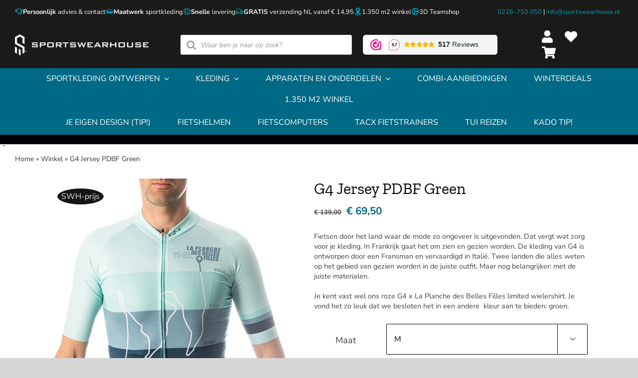

--- FILE ---
content_type: text/html; charset=UTF-8
request_url: https://www.sportswearhouse.nl/product/g4-jersey-pdbf-green/
body_size: 75450
content:
<!DOCTYPE html>
<html class="avada-html-layout-wide avada-html-header-position-top" lang="nl-NL">
<head><meta http-equiv="Content-Type" content="text/html; charset=utf-8"/><script>if(navigator.userAgent.match(/MSIE|Internet Explorer/i)||navigator.userAgent.match(/Trident\/7\..*?rv:11/i)){var href=document.location.href;if(!href.match(/[?&]nowprocket/)){if(href.indexOf("?")==-1){if(href.indexOf("#")==-1){document.location.href=href+"?nowprocket=1"}else{document.location.href=href.replace("#","?nowprocket=1#")}}else{if(href.indexOf("#")==-1){document.location.href=href+"&nowprocket=1"}else{document.location.href=href.replace("#","&nowprocket=1#")}}}}</script><script>(()=>{class RocketLazyLoadScripts{constructor(){this.v="2.0.4",this.userEvents=["keydown","keyup","mousedown","mouseup","mousemove","mouseover","mouseout","touchmove","touchstart","touchend","touchcancel","wheel","click","dblclick","input"],this.attributeEvents=["onblur","onclick","oncontextmenu","ondblclick","onfocus","onmousedown","onmouseenter","onmouseleave","onmousemove","onmouseout","onmouseover","onmouseup","onmousewheel","onscroll","onsubmit"]}async t(){this.i(),this.o(),/iP(ad|hone)/.test(navigator.userAgent)&&this.h(),this.u(),this.l(this),this.m(),this.k(this),this.p(this),this._(),await Promise.all([this.R(),this.L()]),this.lastBreath=Date.now(),this.S(this),this.P(),this.D(),this.O(),this.M(),await this.C(this.delayedScripts.normal),await this.C(this.delayedScripts.defer),await this.C(this.delayedScripts.async),await this.T(),await this.F(),await this.j(),await this.A(),window.dispatchEvent(new Event("rocket-allScriptsLoaded")),this.everythingLoaded=!0,this.lastTouchEnd&&await new Promise(t=>setTimeout(t,500-Date.now()+this.lastTouchEnd)),this.I(),this.H(),this.U(),this.W()}i(){this.CSPIssue=sessionStorage.getItem("rocketCSPIssue"),document.addEventListener("securitypolicyviolation",t=>{this.CSPIssue||"script-src-elem"!==t.violatedDirective||"data"!==t.blockedURI||(this.CSPIssue=!0,sessionStorage.setItem("rocketCSPIssue",!0))},{isRocket:!0})}o(){window.addEventListener("pageshow",t=>{this.persisted=t.persisted,this.realWindowLoadedFired=!0},{isRocket:!0}),window.addEventListener("pagehide",()=>{this.onFirstUserAction=null},{isRocket:!0})}h(){let t;function e(e){t=e}window.addEventListener("touchstart",e,{isRocket:!0}),window.addEventListener("touchend",function i(o){o.changedTouches[0]&&t.changedTouches[0]&&Math.abs(o.changedTouches[0].pageX-t.changedTouches[0].pageX)<10&&Math.abs(o.changedTouches[0].pageY-t.changedTouches[0].pageY)<10&&o.timeStamp-t.timeStamp<200&&(window.removeEventListener("touchstart",e,{isRocket:!0}),window.removeEventListener("touchend",i,{isRocket:!0}),"INPUT"===o.target.tagName&&"text"===o.target.type||(o.target.dispatchEvent(new TouchEvent("touchend",{target:o.target,bubbles:!0})),o.target.dispatchEvent(new MouseEvent("mouseover",{target:o.target,bubbles:!0})),o.target.dispatchEvent(new PointerEvent("click",{target:o.target,bubbles:!0,cancelable:!0,detail:1,clientX:o.changedTouches[0].clientX,clientY:o.changedTouches[0].clientY})),event.preventDefault()))},{isRocket:!0})}q(t){this.userActionTriggered||("mousemove"!==t.type||this.firstMousemoveIgnored?"keyup"===t.type||"mouseover"===t.type||"mouseout"===t.type||(this.userActionTriggered=!0,this.onFirstUserAction&&this.onFirstUserAction()):this.firstMousemoveIgnored=!0),"click"===t.type&&t.preventDefault(),t.stopPropagation(),t.stopImmediatePropagation(),"touchstart"===this.lastEvent&&"touchend"===t.type&&(this.lastTouchEnd=Date.now()),"click"===t.type&&(this.lastTouchEnd=0),this.lastEvent=t.type,t.composedPath&&t.composedPath()[0].getRootNode()instanceof ShadowRoot&&(t.rocketTarget=t.composedPath()[0]),this.savedUserEvents.push(t)}u(){this.savedUserEvents=[],this.userEventHandler=this.q.bind(this),this.userEvents.forEach(t=>window.addEventListener(t,this.userEventHandler,{passive:!1,isRocket:!0})),document.addEventListener("visibilitychange",this.userEventHandler,{isRocket:!0})}U(){this.userEvents.forEach(t=>window.removeEventListener(t,this.userEventHandler,{passive:!1,isRocket:!0})),document.removeEventListener("visibilitychange",this.userEventHandler,{isRocket:!0}),this.savedUserEvents.forEach(t=>{(t.rocketTarget||t.target).dispatchEvent(new window[t.constructor.name](t.type,t))})}m(){const t="return false",e=Array.from(this.attributeEvents,t=>"data-rocket-"+t),i="["+this.attributeEvents.join("],[")+"]",o="[data-rocket-"+this.attributeEvents.join("],[data-rocket-")+"]",s=(e,i,o)=>{o&&o!==t&&(e.setAttribute("data-rocket-"+i,o),e["rocket"+i]=new Function("event",o),e.setAttribute(i,t))};new MutationObserver(t=>{for(const n of t)"attributes"===n.type&&(n.attributeName.startsWith("data-rocket-")||this.everythingLoaded?n.attributeName.startsWith("data-rocket-")&&this.everythingLoaded&&this.N(n.target,n.attributeName.substring(12)):s(n.target,n.attributeName,n.target.getAttribute(n.attributeName))),"childList"===n.type&&n.addedNodes.forEach(t=>{if(t.nodeType===Node.ELEMENT_NODE)if(this.everythingLoaded)for(const i of[t,...t.querySelectorAll(o)])for(const t of i.getAttributeNames())e.includes(t)&&this.N(i,t.substring(12));else for(const e of[t,...t.querySelectorAll(i)])for(const t of e.getAttributeNames())this.attributeEvents.includes(t)&&s(e,t,e.getAttribute(t))})}).observe(document,{subtree:!0,childList:!0,attributeFilter:[...this.attributeEvents,...e]})}I(){this.attributeEvents.forEach(t=>{document.querySelectorAll("[data-rocket-"+t+"]").forEach(e=>{this.N(e,t)})})}N(t,e){const i=t.getAttribute("data-rocket-"+e);i&&(t.setAttribute(e,i),t.removeAttribute("data-rocket-"+e))}k(t){Object.defineProperty(HTMLElement.prototype,"onclick",{get(){return this.rocketonclick||null},set(e){this.rocketonclick=e,this.setAttribute(t.everythingLoaded?"onclick":"data-rocket-onclick","this.rocketonclick(event)")}})}S(t){function e(e,i){let o=e[i];e[i]=null,Object.defineProperty(e,i,{get:()=>o,set(s){t.everythingLoaded?o=s:e["rocket"+i]=o=s}})}e(document,"onreadystatechange"),e(window,"onload"),e(window,"onpageshow");try{Object.defineProperty(document,"readyState",{get:()=>t.rocketReadyState,set(e){t.rocketReadyState=e},configurable:!0}),document.readyState="loading"}catch(t){console.log("WPRocket DJE readyState conflict, bypassing")}}l(t){this.originalAddEventListener=EventTarget.prototype.addEventListener,this.originalRemoveEventListener=EventTarget.prototype.removeEventListener,this.savedEventListeners=[],EventTarget.prototype.addEventListener=function(e,i,o){o&&o.isRocket||!t.B(e,this)&&!t.userEvents.includes(e)||t.B(e,this)&&!t.userActionTriggered||e.startsWith("rocket-")||t.everythingLoaded?t.originalAddEventListener.call(this,e,i,o):(t.savedEventListeners.push({target:this,remove:!1,type:e,func:i,options:o}),"mouseenter"!==e&&"mouseleave"!==e||t.originalAddEventListener.call(this,e,t.savedUserEvents.push,o))},EventTarget.prototype.removeEventListener=function(e,i,o){o&&o.isRocket||!t.B(e,this)&&!t.userEvents.includes(e)||t.B(e,this)&&!t.userActionTriggered||e.startsWith("rocket-")||t.everythingLoaded?t.originalRemoveEventListener.call(this,e,i,o):t.savedEventListeners.push({target:this,remove:!0,type:e,func:i,options:o})}}J(t,e){this.savedEventListeners=this.savedEventListeners.filter(i=>{let o=i.type,s=i.target||window;return e!==o||t!==s||(this.B(o,s)&&(i.type="rocket-"+o),this.$(i),!1)})}H(){EventTarget.prototype.addEventListener=this.originalAddEventListener,EventTarget.prototype.removeEventListener=this.originalRemoveEventListener,this.savedEventListeners.forEach(t=>this.$(t))}$(t){t.remove?this.originalRemoveEventListener.call(t.target,t.type,t.func,t.options):this.originalAddEventListener.call(t.target,t.type,t.func,t.options)}p(t){let e;function i(e){return t.everythingLoaded?e:e.split(" ").map(t=>"load"===t||t.startsWith("load.")?"rocket-jquery-load":t).join(" ")}function o(o){function s(e){const s=o.fn[e];o.fn[e]=o.fn.init.prototype[e]=function(){return this[0]===window&&t.userActionTriggered&&("string"==typeof arguments[0]||arguments[0]instanceof String?arguments[0]=i(arguments[0]):"object"==typeof arguments[0]&&Object.keys(arguments[0]).forEach(t=>{const e=arguments[0][t];delete arguments[0][t],arguments[0][i(t)]=e})),s.apply(this,arguments),this}}if(o&&o.fn&&!t.allJQueries.includes(o)){const e={DOMContentLoaded:[],"rocket-DOMContentLoaded":[]};for(const t in e)document.addEventListener(t,()=>{e[t].forEach(t=>t())},{isRocket:!0});o.fn.ready=o.fn.init.prototype.ready=function(i){function s(){parseInt(o.fn.jquery)>2?setTimeout(()=>i.bind(document)(o)):i.bind(document)(o)}return"function"==typeof i&&(t.realDomReadyFired?!t.userActionTriggered||t.fauxDomReadyFired?s():e["rocket-DOMContentLoaded"].push(s):e.DOMContentLoaded.push(s)),o([])},s("on"),s("one"),s("off"),t.allJQueries.push(o)}e=o}t.allJQueries=[],o(window.jQuery),Object.defineProperty(window,"jQuery",{get:()=>e,set(t){o(t)}})}P(){const t=new Map;document.write=document.writeln=function(e){const i=document.currentScript,o=document.createRange(),s=i.parentElement;let n=t.get(i);void 0===n&&(n=i.nextSibling,t.set(i,n));const c=document.createDocumentFragment();o.setStart(c,0),c.appendChild(o.createContextualFragment(e)),s.insertBefore(c,n)}}async R(){return new Promise(t=>{this.userActionTriggered?t():this.onFirstUserAction=t})}async L(){return new Promise(t=>{document.addEventListener("DOMContentLoaded",()=>{this.realDomReadyFired=!0,t()},{isRocket:!0})})}async j(){return this.realWindowLoadedFired?Promise.resolve():new Promise(t=>{window.addEventListener("load",t,{isRocket:!0})})}M(){this.pendingScripts=[];this.scriptsMutationObserver=new MutationObserver(t=>{for(const e of t)e.addedNodes.forEach(t=>{"SCRIPT"!==t.tagName||t.noModule||t.isWPRocket||this.pendingScripts.push({script:t,promise:new Promise(e=>{const i=()=>{const i=this.pendingScripts.findIndex(e=>e.script===t);i>=0&&this.pendingScripts.splice(i,1),e()};t.addEventListener("load",i,{isRocket:!0}),t.addEventListener("error",i,{isRocket:!0}),setTimeout(i,1e3)})})})}),this.scriptsMutationObserver.observe(document,{childList:!0,subtree:!0})}async F(){await this.X(),this.pendingScripts.length?(await this.pendingScripts[0].promise,await this.F()):this.scriptsMutationObserver.disconnect()}D(){this.delayedScripts={normal:[],async:[],defer:[]},document.querySelectorAll("script[type$=rocketlazyloadscript]").forEach(t=>{t.hasAttribute("data-rocket-src")?t.hasAttribute("async")&&!1!==t.async?this.delayedScripts.async.push(t):t.hasAttribute("defer")&&!1!==t.defer||"module"===t.getAttribute("data-rocket-type")?this.delayedScripts.defer.push(t):this.delayedScripts.normal.push(t):this.delayedScripts.normal.push(t)})}async _(){await this.L();let t=[];document.querySelectorAll("script[type$=rocketlazyloadscript][data-rocket-src]").forEach(e=>{let i=e.getAttribute("data-rocket-src");if(i&&!i.startsWith("data:")){i.startsWith("//")&&(i=location.protocol+i);try{const o=new URL(i).origin;o!==location.origin&&t.push({src:o,crossOrigin:e.crossOrigin||"module"===e.getAttribute("data-rocket-type")})}catch(t){}}}),t=[...new Map(t.map(t=>[JSON.stringify(t),t])).values()],this.Y(t,"preconnect")}async G(t){if(await this.K(),!0!==t.noModule||!("noModule"in HTMLScriptElement.prototype))return new Promise(e=>{let i;function o(){(i||t).setAttribute("data-rocket-status","executed"),e()}try{if(navigator.userAgent.includes("Firefox/")||""===navigator.vendor||this.CSPIssue)i=document.createElement("script"),[...t.attributes].forEach(t=>{let e=t.nodeName;"type"!==e&&("data-rocket-type"===e&&(e="type"),"data-rocket-src"===e&&(e="src"),i.setAttribute(e,t.nodeValue))}),t.text&&(i.text=t.text),t.nonce&&(i.nonce=t.nonce),i.hasAttribute("src")?(i.addEventListener("load",o,{isRocket:!0}),i.addEventListener("error",()=>{i.setAttribute("data-rocket-status","failed-network"),e()},{isRocket:!0}),setTimeout(()=>{i.isConnected||e()},1)):(i.text=t.text,o()),i.isWPRocket=!0,t.parentNode.replaceChild(i,t);else{const i=t.getAttribute("data-rocket-type"),s=t.getAttribute("data-rocket-src");i?(t.type=i,t.removeAttribute("data-rocket-type")):t.removeAttribute("type"),t.addEventListener("load",o,{isRocket:!0}),t.addEventListener("error",i=>{this.CSPIssue&&i.target.src.startsWith("data:")?(console.log("WPRocket: CSP fallback activated"),t.removeAttribute("src"),this.G(t).then(e)):(t.setAttribute("data-rocket-status","failed-network"),e())},{isRocket:!0}),s?(t.fetchPriority="high",t.removeAttribute("data-rocket-src"),t.src=s):t.src="data:text/javascript;base64,"+window.btoa(unescape(encodeURIComponent(t.text)))}}catch(i){t.setAttribute("data-rocket-status","failed-transform"),e()}});t.setAttribute("data-rocket-status","skipped")}async C(t){const e=t.shift();return e?(e.isConnected&&await this.G(e),this.C(t)):Promise.resolve()}O(){this.Y([...this.delayedScripts.normal,...this.delayedScripts.defer,...this.delayedScripts.async],"preload")}Y(t,e){this.trash=this.trash||[];let i=!0;var o=document.createDocumentFragment();t.forEach(t=>{const s=t.getAttribute&&t.getAttribute("data-rocket-src")||t.src;if(s&&!s.startsWith("data:")){const n=document.createElement("link");n.href=s,n.rel=e,"preconnect"!==e&&(n.as="script",n.fetchPriority=i?"high":"low"),t.getAttribute&&"module"===t.getAttribute("data-rocket-type")&&(n.crossOrigin=!0),t.crossOrigin&&(n.crossOrigin=t.crossOrigin),t.integrity&&(n.integrity=t.integrity),t.nonce&&(n.nonce=t.nonce),o.appendChild(n),this.trash.push(n),i=!1}}),document.head.appendChild(o)}W(){this.trash.forEach(t=>t.remove())}async T(){try{document.readyState="interactive"}catch(t){}this.fauxDomReadyFired=!0;try{await this.K(),this.J(document,"readystatechange"),document.dispatchEvent(new Event("rocket-readystatechange")),await this.K(),document.rocketonreadystatechange&&document.rocketonreadystatechange(),await this.K(),this.J(document,"DOMContentLoaded"),document.dispatchEvent(new Event("rocket-DOMContentLoaded")),await this.K(),this.J(window,"DOMContentLoaded"),window.dispatchEvent(new Event("rocket-DOMContentLoaded"))}catch(t){console.error(t)}}async A(){try{document.readyState="complete"}catch(t){}try{await this.K(),this.J(document,"readystatechange"),document.dispatchEvent(new Event("rocket-readystatechange")),await this.K(),document.rocketonreadystatechange&&document.rocketonreadystatechange(),await this.K(),this.J(window,"load"),window.dispatchEvent(new Event("rocket-load")),await this.K(),window.rocketonload&&window.rocketonload(),await this.K(),this.allJQueries.forEach(t=>t(window).trigger("rocket-jquery-load")),await this.K(),this.J(window,"pageshow");const t=new Event("rocket-pageshow");t.persisted=this.persisted,window.dispatchEvent(t),await this.K(),window.rocketonpageshow&&window.rocketonpageshow({persisted:this.persisted})}catch(t){console.error(t)}}async K(){Date.now()-this.lastBreath>45&&(await this.X(),this.lastBreath=Date.now())}async X(){return document.hidden?new Promise(t=>setTimeout(t)):new Promise(t=>requestAnimationFrame(t))}B(t,e){return e===document&&"readystatechange"===t||(e===document&&"DOMContentLoaded"===t||(e===window&&"DOMContentLoaded"===t||(e===window&&"load"===t||e===window&&"pageshow"===t)))}static run(){(new RocketLazyLoadScripts).t()}}RocketLazyLoadScripts.run()})();</script>
	<meta http-equiv="X-UA-Compatible" content="IE=edge" />
	
	<meta name="viewport" content="width=device-width, initial-scale=1" />
	<meta name='robots' content='index, follow, max-image-preview:large, max-snippet:-1, max-video-preview:-1' />

<!-- Google Tag Manager for WordPress by gtm4wp.com -->
<script data-cfasync="false" data-pagespeed-no-defer>
	var gtm4wp_datalayer_name = "dataLayer";
	var dataLayer = dataLayer || [];
	const gtm4wp_use_sku_instead = 0;
	const gtm4wp_currency = 'EUR';
	const gtm4wp_product_per_impression = 10;
	const gtm4wp_clear_ecommerce = false;
	const gtm4wp_datalayer_max_timeout = 2000;
</script>
<!-- End Google Tag Manager for WordPress by gtm4wp.com -->
	<!-- This site is optimized with the Yoast SEO plugin v26.7 - https://yoast.com/wordpress/plugins/seo/ -->
	<title>Fietsshirt - Gratis verzending - voorraad- SPORTSWEARHOUSE</title>
<style id="rocket-critical-css">.sgr-main{transform:scale(0.895);transform-origin:0 0;clear:both;padding:10px 0 5px 0}.grecaptcha-badge{visibility:visible}ul{box-sizing:border-box}:root{--wp--preset--font-size--normal:16px;--wp--preset--font-size--huge:42px}.screen-reader-text{border:0;clip:rect(1px,1px,1px,1px);clip-path:inset(50%);height:1px;margin:-1px;overflow:hidden;padding:0;position:absolute;width:1px;word-wrap:normal!important}figure{margin:0 0 1em}.dgwt-wcas-search-wrapp{position:relative;line-height:100%;display:block;color:#444;min-width:230px;width:100%;text-align:left;margin:0 auto;-webkit-box-sizing:border-box;-moz-box-sizing:border-box;box-sizing:border-box}.dgwt-wcas-suggestions-wrapp{background:#fff;border:1px solid #ddd;border-top:none;padding:0;margin:0;-webkit-box-sizing:border-box;-moz-box-sizing:border-box;box-sizing:border-box;overflow-y:auto}.dgwt-wcas-search-wrapp *{-webkit-box-sizing:border-box;-moz-box-sizing:border-box;box-sizing:border-box}.dgwt-wcas-search-form{margin:0;padding:0;width:100%}input[type=search].dgwt-wcas-search-input{-webkit-box-shadow:none;box-shadow:none;margin:0;-webkit-appearance:textfield;text-align:left}[type=search].dgwt-wcas-search-input::-ms-clear{display:none}[type=search].dgwt-wcas-search-input::-webkit-search-decoration{-webkit-appearance:none}[type=search].dgwt-wcas-search-input::-webkit-search-cancel-button{display:none}.dgwt-wcas-ico-magnifier{bottom:0;left:0;margin:auto;position:absolute;right:0;top:0;height:65%;display:block}.dgwt-wcas-preloader{height:100%;position:absolute;right:0;top:0;width:40px;z-index:-1;background-repeat:no-repeat;background-position:right 15px center;background-size:auto 44%}.dgwt-wcas-voice-search{position:absolute;right:0;top:0;height:100%;width:40px;z-index:1;opacity:.5;align-items:center;justify-content:center;display:none}.screen-reader-text{clip:rect(1px,1px,1px,1px);height:1px;overflow:hidden;position:absolute!important;width:1px}.dgwt-wcas-sf-wrapp:after,.dgwt-wcas-sf-wrapp:before{content:"";display:table}.dgwt-wcas-sf-wrapp:after{clear:both}.dgwt-wcas-sf-wrapp{zoom:1;width:100%;max-width:100vw;margin:0;position:relative;background:0 0}.dgwt-wcas-sf-wrapp input[type=search].dgwt-wcas-search-input{width:100%;height:40px;font-size:14px;line-height:100%;padding:10px 15px;margin:0;background:#fff;border:1px solid #ddd;border-radius:3px;-webkit-border-radius:3px;-webkit-appearance:none;box-sizing:border-box}.dgwt-wcas-sf-wrapp input[type=search].dgwt-wcas-search-input::-webkit-input-placeholder{color:#999;font-weight:400;font-style:italic;line-height:normal}.dgwt-wcas-sf-wrapp input[type=search].dgwt-wcas-search-input:-moz-placeholder{color:#999;font-weight:400;font-style:italic;line-height:normal}.dgwt-wcas-sf-wrapp input[type=search].dgwt-wcas-search-input::-moz-placeholder{color:#999;font-weight:400;font-style:italic;line-height:normal}.dgwt-wcas-sf-wrapp input[type=search].dgwt-wcas-search-input:-ms-input-placeholder{color:#999;font-weight:400;font-style:italic;line-height:normal}.dgwt-wcas-ico-magnifier{max-width:20px}.dgwt-wcas-no-submit .dgwt-wcas-ico-magnifier{height:50%;margin:auto;max-height:20px;width:100%;max-width:20px;left:12px;right:auto;opacity:.5;fill:#444}.dgwt-wcas-no-submit .dgwt-wcas-sf-wrapp input[type=search].dgwt-wcas-search-input{padding:10px 15px 10px 40px}.screen-reader-text{clip:rect(1px,1px,1px,1px);word-wrap:normal!important;border:0;-webkit-clip-path:inset(50%);clip-path:inset(50%);height:1px;margin:-1px;overflow:hidden;overflow-wrap:normal!important;padding:0;position:absolute!important;width:1px}:root{--woocommerce:#a46497;--wc-green:#7ad03a;--wc-red:#a00;--wc-orange:#ffba00;--wc-blue:#2ea2cc;--wc-primary:#a46497;--wc-primary-text:white;--wc-secondary:#ebe9eb;--wc-secondary-text:#515151;--wc-highlight:#77a464;--wc-highligh-text:white;--wc-content-bg:#fff;--wc-subtext:#767676}:root{--button_padding:11px 23px}@font-face{font-display:swap;font-family:'Open Sans';font-style:italic;font-weight:400;font-stretch:100%;src:url(https://fonts.gstatic.com/s/opensans/v34/memtYaGs126MiZpBA-UFUIcVXSCEkx2cmqvXlWqWtE6F15M.woff2) format('woff2');unicode-range:U+0460-052F,U+1C80-1C88,U+20B4,U+2DE0-2DFF,U+A640-A69F,U+FE2E-FE2F}@font-face{font-display:swap;font-family:'Open Sans';font-style:italic;font-weight:400;font-stretch:100%;src:url(https://fonts.gstatic.com/s/opensans/v34/memtYaGs126MiZpBA-UFUIcVXSCEkx2cmqvXlWqWvU6F15M.woff2) format('woff2');unicode-range:U+0301,U+0400-045F,U+0490-0491,U+04B0-04B1,U+2116}@font-face{font-display:swap;font-family:'Open Sans';font-style:italic;font-weight:400;font-stretch:100%;src:url(https://fonts.gstatic.com/s/opensans/v34/memtYaGs126MiZpBA-UFUIcVXSCEkx2cmqvXlWqWtU6F15M.woff2) format('woff2');unicode-range:U+1F00-1FFF}@font-face{font-display:swap;font-family:'Open Sans';font-style:italic;font-weight:400;font-stretch:100%;src:url(https://fonts.gstatic.com/s/opensans/v34/memtYaGs126MiZpBA-UFUIcVXSCEkx2cmqvXlWqWuk6F15M.woff2) format('woff2');unicode-range:U+0370-03FF}@font-face{font-display:swap;font-family:'Open Sans';font-style:italic;font-weight:400;font-stretch:100%;src:url(https://fonts.gstatic.com/s/opensans/v34/memtYaGs126MiZpBA-UFUIcVXSCEkx2cmqvXlWqWu06F15M.woff2) format('woff2');unicode-range:U+0590-05FF,U+200C-2010,U+20AA,U+25CC,U+FB1D-FB4F}@font-face{font-display:swap;font-family:'Open Sans';font-style:italic;font-weight:400;font-stretch:100%;src:url(https://fonts.gstatic.com/s/opensans/v34/memtYaGs126MiZpBA-UFUIcVXSCEkx2cmqvXlWqWtk6F15M.woff2) format('woff2');unicode-range:U+0102-0103,U+0110-0111,U+0128-0129,U+0168-0169,U+01A0-01A1,U+01AF-01B0,U+1EA0-1EF9,U+20AB}@font-face{font-display:swap;font-family:'Open Sans';font-style:italic;font-weight:400;font-stretch:100%;src:url(https://fonts.gstatic.com/s/opensans/v34/memtYaGs126MiZpBA-UFUIcVXSCEkx2cmqvXlWqWt06F15M.woff2) format('woff2');unicode-range:U+0100-024F,U+0259,U+1E00-1EFF,U+2020,U+20A0-20AB,U+20AD-20CF,U+2113,U+2C60-2C7F,U+A720-A7FF}@font-face{font-display:swap;font-family:'Open Sans';font-style:italic;font-weight:400;font-stretch:100%;src:url(https://fonts.gstatic.com/s/opensans/v34/memtYaGs126MiZpBA-UFUIcVXSCEkx2cmqvXlWqWuU6F.woff2) format('woff2');unicode-range:U+0000-00FF,U+0131,U+0152-0153,U+02BB-02BC,U+02C6,U+02DA,U+02DC,U+2000-206F,U+2074,U+20AC,U+2122,U+2191,U+2193,U+2212,U+2215,U+FEFF,U+FFFD}@font-face{font-display:swap;font-family:'Open Sans';font-style:italic;font-weight:600;font-stretch:100%;src:url(https://fonts.gstatic.com/s/opensans/v34/memtYaGs126MiZpBA-UFUIcVXSCEkx2cmqvXlWqWtE6F15M.woff2) format('woff2');unicode-range:U+0460-052F,U+1C80-1C88,U+20B4,U+2DE0-2DFF,U+A640-A69F,U+FE2E-FE2F}@font-face{font-display:swap;font-family:'Open Sans';font-style:italic;font-weight:600;font-stretch:100%;src:url(https://fonts.gstatic.com/s/opensans/v34/memtYaGs126MiZpBA-UFUIcVXSCEkx2cmqvXlWqWvU6F15M.woff2) format('woff2');unicode-range:U+0301,U+0400-045F,U+0490-0491,U+04B0-04B1,U+2116}@font-face{font-display:swap;font-family:'Open Sans';font-style:italic;font-weight:600;font-stretch:100%;src:url(https://fonts.gstatic.com/s/opensans/v34/memtYaGs126MiZpBA-UFUIcVXSCEkx2cmqvXlWqWtU6F15M.woff2) format('woff2');unicode-range:U+1F00-1FFF}@font-face{font-display:swap;font-family:'Open Sans';font-style:italic;font-weight:600;font-stretch:100%;src:url(https://fonts.gstatic.com/s/opensans/v34/memtYaGs126MiZpBA-UFUIcVXSCEkx2cmqvXlWqWuk6F15M.woff2) format('woff2');unicode-range:U+0370-03FF}@font-face{font-display:swap;font-family:'Open Sans';font-style:italic;font-weight:600;font-stretch:100%;src:url(https://fonts.gstatic.com/s/opensans/v34/memtYaGs126MiZpBA-UFUIcVXSCEkx2cmqvXlWqWu06F15M.woff2) format('woff2');unicode-range:U+0590-05FF,U+200C-2010,U+20AA,U+25CC,U+FB1D-FB4F}@font-face{font-display:swap;font-family:'Open Sans';font-style:italic;font-weight:600;font-stretch:100%;src:url(https://fonts.gstatic.com/s/opensans/v34/memtYaGs126MiZpBA-UFUIcVXSCEkx2cmqvXlWqWtk6F15M.woff2) format('woff2');unicode-range:U+0102-0103,U+0110-0111,U+0128-0129,U+0168-0169,U+01A0-01A1,U+01AF-01B0,U+1EA0-1EF9,U+20AB}@font-face{font-display:swap;font-family:'Open Sans';font-style:italic;font-weight:600;font-stretch:100%;src:url(https://fonts.gstatic.com/s/opensans/v34/memtYaGs126MiZpBA-UFUIcVXSCEkx2cmqvXlWqWt06F15M.woff2) format('woff2');unicode-range:U+0100-024F,U+0259,U+1E00-1EFF,U+2020,U+20A0-20AB,U+20AD-20CF,U+2113,U+2C60-2C7F,U+A720-A7FF}@font-face{font-display:swap;font-family:'Open Sans';font-style:italic;font-weight:600;font-stretch:100%;src:url(https://fonts.gstatic.com/s/opensans/v34/memtYaGs126MiZpBA-UFUIcVXSCEkx2cmqvXlWqWuU6F.woff2) format('woff2');unicode-range:U+0000-00FF,U+0131,U+0152-0153,U+02BB-02BC,U+02C6,U+02DA,U+02DC,U+2000-206F,U+2074,U+20AC,U+2122,U+2191,U+2193,U+2212,U+2215,U+FEFF,U+FFFD}@font-face{font-display:swap;font-family:'Open Sans';font-style:normal;font-weight:400;font-stretch:100%;src:url(https://fonts.gstatic.com/s/opensans/v34/memvYaGs126MiZpBA-UvWbX2vVnXBbObj2OVTSKmu1aB.woff2) format('woff2');unicode-range:U+0460-052F,U+1C80-1C88,U+20B4,U+2DE0-2DFF,U+A640-A69F,U+FE2E-FE2F}@font-face{font-display:swap;font-family:'Open Sans';font-style:normal;font-weight:400;font-stretch:100%;src:url(https://fonts.gstatic.com/s/opensans/v34/memvYaGs126MiZpBA-UvWbX2vVnXBbObj2OVTSumu1aB.woff2) format('woff2');unicode-range:U+0301,U+0400-045F,U+0490-0491,U+04B0-04B1,U+2116}@font-face{font-display:swap;font-family:'Open Sans';font-style:normal;font-weight:400;font-stretch:100%;src:url(https://fonts.gstatic.com/s/opensans/v34/memvYaGs126MiZpBA-UvWbX2vVnXBbObj2OVTSOmu1aB.woff2) format('woff2');unicode-range:U+1F00-1FFF}@font-face{font-display:swap;font-family:'Open Sans';font-style:normal;font-weight:400;font-stretch:100%;src:url(https://fonts.gstatic.com/s/opensans/v34/memvYaGs126MiZpBA-UvWbX2vVnXBbObj2OVTSymu1aB.woff2) format('woff2');unicode-range:U+0370-03FF}@font-face{font-display:swap;font-family:'Open Sans';font-style:normal;font-weight:400;font-stretch:100%;src:url(https://fonts.gstatic.com/s/opensans/v34/memvYaGs126MiZpBA-UvWbX2vVnXBbObj2OVTS2mu1aB.woff2) format('woff2');unicode-range:U+0590-05FF,U+200C-2010,U+20AA,U+25CC,U+FB1D-FB4F}@font-face{font-display:swap;font-family:'Open Sans';font-style:normal;font-weight:400;font-stretch:100%;src:url(https://fonts.gstatic.com/s/opensans/v34/memvYaGs126MiZpBA-UvWbX2vVnXBbObj2OVTSCmu1aB.woff2) format('woff2');unicode-range:U+0102-0103,U+0110-0111,U+0128-0129,U+0168-0169,U+01A0-01A1,U+01AF-01B0,U+1EA0-1EF9,U+20AB}@font-face{font-display:swap;font-family:'Open Sans';font-style:normal;font-weight:400;font-stretch:100%;src:url(https://fonts.gstatic.com/s/opensans/v34/memvYaGs126MiZpBA-UvWbX2vVnXBbObj2OVTSGmu1aB.woff2) format('woff2');unicode-range:U+0100-024F,U+0259,U+1E00-1EFF,U+2020,U+20A0-20AB,U+20AD-20CF,U+2113,U+2C60-2C7F,U+A720-A7FF}@font-face{font-display:swap;font-family:'Open Sans';font-style:normal;font-weight:400;font-stretch:100%;src:url(https://fonts.gstatic.com/s/opensans/v34/memvYaGs126MiZpBA-UvWbX2vVnXBbObj2OVTS-muw.woff2) format('woff2');unicode-range:U+0000-00FF,U+0131,U+0152-0153,U+02BB-02BC,U+02C6,U+02DA,U+02DC,U+2000-206F,U+2074,U+20AC,U+2122,U+2191,U+2193,U+2212,U+2215,U+FEFF,U+FFFD}@font-face{font-display:swap;font-family:'Open Sans';font-style:normal;font-weight:600;font-stretch:100%;src:url(https://fonts.gstatic.com/s/opensans/v34/memvYaGs126MiZpBA-UvWbX2vVnXBbObj2OVTSKmu1aB.woff2) format('woff2');unicode-range:U+0460-052F,U+1C80-1C88,U+20B4,U+2DE0-2DFF,U+A640-A69F,U+FE2E-FE2F}@font-face{font-display:swap;font-family:'Open Sans';font-style:normal;font-weight:600;font-stretch:100%;src:url(https://fonts.gstatic.com/s/opensans/v34/memvYaGs126MiZpBA-UvWbX2vVnXBbObj2OVTSumu1aB.woff2) format('woff2');unicode-range:U+0301,U+0400-045F,U+0490-0491,U+04B0-04B1,U+2116}@font-face{font-display:swap;font-family:'Open Sans';font-style:normal;font-weight:600;font-stretch:100%;src:url(https://fonts.gstatic.com/s/opensans/v34/memvYaGs126MiZpBA-UvWbX2vVnXBbObj2OVTSOmu1aB.woff2) format('woff2');unicode-range:U+1F00-1FFF}@font-face{font-display:swap;font-family:'Open Sans';font-style:normal;font-weight:600;font-stretch:100%;src:url(https://fonts.gstatic.com/s/opensans/v34/memvYaGs126MiZpBA-UvWbX2vVnXBbObj2OVTSymu1aB.woff2) format('woff2');unicode-range:U+0370-03FF}@font-face{font-display:swap;font-family:'Open Sans';font-style:normal;font-weight:600;font-stretch:100%;src:url(https://fonts.gstatic.com/s/opensans/v34/memvYaGs126MiZpBA-UvWbX2vVnXBbObj2OVTS2mu1aB.woff2) format('woff2');unicode-range:U+0590-05FF,U+200C-2010,U+20AA,U+25CC,U+FB1D-FB4F}@font-face{font-display:swap;font-family:'Open Sans';font-style:normal;font-weight:600;font-stretch:100%;src:url(https://fonts.gstatic.com/s/opensans/v34/memvYaGs126MiZpBA-UvWbX2vVnXBbObj2OVTSCmu1aB.woff2) format('woff2');unicode-range:U+0102-0103,U+0110-0111,U+0128-0129,U+0168-0169,U+01A0-01A1,U+01AF-01B0,U+1EA0-1EF9,U+20AB}@font-face{font-display:swap;font-family:'Open Sans';font-style:normal;font-weight:600;font-stretch:100%;src:url(https://fonts.gstatic.com/s/opensans/v34/memvYaGs126MiZpBA-UvWbX2vVnXBbObj2OVTSGmu1aB.woff2) format('woff2');unicode-range:U+0100-024F,U+0259,U+1E00-1EFF,U+2020,U+20A0-20AB,U+20AD-20CF,U+2113,U+2C60-2C7F,U+A720-A7FF}@font-face{font-display:swap;font-family:'Open Sans';font-style:normal;font-weight:600;font-stretch:100%;src:url(https://fonts.gstatic.com/s/opensans/v34/memvYaGs126MiZpBA-UvWbX2vVnXBbObj2OVTS-muw.woff2) format('woff2');unicode-range:U+0000-00FF,U+0131,U+0152-0153,U+02BB-02BC,U+02C6,U+02DA,U+02DC,U+2000-206F,U+2074,U+20AC,U+2122,U+2191,U+2193,U+2212,U+2215,U+FEFF,U+FFFD}[class^=awb-icon-]{font-family:awb-icons!important;speak:never;font-style:normal;font-weight:400;font-variant:normal;text-transform:none;line-height:1;-webkit-font-smoothing:antialiased;-moz-osx-font-smoothing:grayscale}.awb-icon-spinner:before{content:"\f110"}.product{position:relative}.product .avada-product-images-global{margin-right:30px}.product .avada-product-images-global .woocommerce-product-gallery{float:left}.product .summary.entry-summary{margin-left:530px}.product .entry-summary .summary-container{float:left;width:100%}#main .product .product_title{margin:0}.cart-loading{display:none;z-index:100;position:absolute;top:50%;left:0;right:0;transform:translateY(-50%);text-align:center}.cart-loading .awb-icon-spinner{animation:mask 3s infinite alternate;display:inline-block;line-height:70px}.cart-loading i{display:inline-block;height:70px;width:70px;line-height:70px;border-radius:50%;background-clip:padding-box;background-color:rgba(0,0,0,.8);font-size:25px;color:#fff}.cart-loading .view-cart{margin-top:10px}.fusion-clean-product-image-wrapper .fusion-rollover .cart-loading{position:relative;transform:none;top:auto;bottom:auto;right:auto;left:auto;margin:0 0 5px;height:100%;width:100%;border-radius:0;background-clip:padding-box;font-size:14px;line-height:normal;text-transform:uppercase}#wrapper .fusion-clean-product-image-wrapper .fusion-rollover .cart-loading{background-color:transparent}.fusion-clean-product-image-wrapper .fusion-rollover .cart-loading i{font-size:32px;line-height:70px}.fusion-clean-product-image-wrapper .fusion-rollover .cart-loading .view-cart{display:none}.fusion-woo-product-design-clean .products .fusion-rollover-content .fusion-product-buttons a{letter-spacing:1px}.fusion-woo-product-design-clean .products .product .fusion-rollover .fusion-rollover-content .fusion-product-buttons a{padding:0}.fusion-woo-product-design-clean .products .product .fusion-rollover-content .fusion-rollover-linebreak{margin:0 10px}.fusion-woo-product-design-clean .products .product .fusion-product-buttons{margin-top:6px;text-transform:uppercase}.fusion-woo-product-design-clean .products .product .fusion-product-buttons a{display:inline;float:none;margin-top:0;padding:0;letter-spacing:1px}.fusion-woo-product-design-clean .products .product .fusion-product-buttons a:after,.fusion-woo-product-design-clean .products .product .fusion-product-buttons a:before{display:none}.star-rating{display:inline-block;overflow:hidden;position:relative;height:1em;line-height:1em;font-size:1em;width:5.1em}.star-rating:before{float:left;top:0;left:0;position:absolute;letter-spacing:.1em}.fusion-body .fusion-wrapper .star-rating{font-family:awb-icons}.fusion-body .fusion-wrapper .star-rating:before{content:"\f006\f006\f006\f006\f006"}.product .price{margin:5px 0 0}.product .product-border{z-index:auto;clear:none;height:4px;border-top:1px solid #e7e6e6;border-bottom:1px solid #e7e6e6;margin-top:20px;margin-bottom:20px;box-sizing:content-box}.fusion-woo-product-design-clean .products .fusion-rollover-content .fusion-product-buttons,.fusion-woo-product-design-clean .products .fusion-rollover-content .fusion-product-buttons a,.fusion-woo-product-design-clean .products .fusion-rollover-content .fusion-rollover-linebreak{color:var(--image_rollover_text_color)}.fusion-image-wrapper .fusion-rollover .fusion-rollover-content .fusion-product-buttons a,.fusion-menu-cart-items,.fusion-rollover-linebreak{font-size:var(--woo_icon_font_size)}.fusion-image-wrapper .fusion-rollover .fusion-rollover-content .fusion-product-buttons a{padding-left:calc(var(--woo_icon_font_size) + 2px)}.fusion-image-wrapper .fusion-rollover .fusion-rollover-content .fusion-product-buttons a:before{margin-left:calc(-2px - var(--woo_icon_font_size))}.fusion-woocommerce-quick-view-overlay{display:none;z-index:999998;position:fixed;top:0;right:0;bottom:0;left:0;background-color:rgba(0,0,0,.7)}.fusion-woocommerce-quick-view-container{display:none;z-index:999999;overflow:hidden;position:fixed;border-radius:5px;background-color:#fff}.fusion-woocommerce-quick-view-container .fusion-wqv-close{display:none;z-index:1;position:absolute;top:20px;right:20px}.fusion-woocommerce-quick-view-container .fusion-wqv-close button{opacity:.2;margin:-4px 2px 0 2px;padding:0;background:0 0;border:none;font-size:30px;line-height:30px;color:#000;font-weight:700}.fusion-woocommerce-quick-view-container .fusion-wqv-content{display:none;height:100%}.fusion-woocommerce-quick-view-container .fusion-wqv-preview-image{z-index:1000;position:absolute;width:100%}.fusion-woocommerce-quick-view-container .fusion-wqv-content>.product{display:flex;height:100%}.fusion-woocommerce-quick-view-container .product .woocommerce-product-gallery{width:calc(100% - 500px)}.fusion-woocommerce-quick-view-container .product .summary.entry-summary{overflow-y:auto;opacity:0;padding:25px}.fusion-body .fusion-woocommerce-quick-view-container .product .summary.entry-summary{margin:0}.fusion-woocommerce-quick-view-container .fusion-wqv-loader{display:flex;flex-flow:column;align-items:center;opacity:0;position:absolute;top:50%;left:calc(100% - 250px);transform:translate(-50%,-50%);height:auto}.fusion-woocommerce-quick-view-container .fusion-wqv-loader .entry-title{margin:0;text-align:center}.fusion-body #main .fusion-woocommerce-quick-view-container .fusion-wqv-loader .entry-title{font-size:1.5em}.fusion-woocommerce-quick-view-container .fusion-wqv-loader .fusion-price-rating{display:flex;flex-direction:column;align-items:center;margin:.2em 0 1em 0}.fusion-woocommerce-quick-view-container .fusion-wqv-loader .fusion-price-rating .price{margin:0}.fusion-woocommerce-quick-view-container .fusion-wqv-loader .star-rating{order:2}.fusion-woocommerce-quick-view-container .fusion-wqv-loader .fusion-slider-loading{position:static;margin:0;width:5em;height:5em}.avada-single-product-gallery-wrapper{position:relative;min-width:0}.woocommerce-product-gallery{position:relative}.woocommerce-product-gallery figure{margin:0}.avada-product-images-global{float:left}.avada-product-images-thumbnails-bottom .avada-product-gallery{flex-wrap:wrap}.avada-product-gallery{display:flex}.avada-product-gallery .avada-product-gallery-lightbox-trigger{position:absolute;top:0;right:0;bottom:0;left:0;width:100%;height:100%}.woocommerce #review_form input[type=text]{width:100%}#review_form_wrapper{margin-top:50px}#reviews #reply-title{margin-top:0}.comment-respond .comment-reply-title{margin-top:0;padding-top:1em}.comment-form-rating label{display:none}#reviews .comment-form-comment label{display:block;margin-bottom:4px}#reviews input#submit{border:0;font-size:13px;font-weight:700}p.stars{position:relative;line-height:1em;font-size:1em}p.stars:after{content:"";display:block;clear:both}p.stars a{width:19%;display:block;position:relative;float:left;box-sizing:border-box;padding:.5em .5em .5em .75em;background:rgba(0,0,0,.025);margin-right:1%;border-radius:4px;font-weight:700}p.stars a.star-1:after,p.stars a.star-2:after,p.stars a.star-3:after,p.stars a.star-4:after,p.stars a.star-5:after{font-family:awb-icons;content:"\f005";position:absolute;top:.85em;width:5.3em;right:1em;font-size:.5em;border-radius:1em;color:#999;text-align:right;font-weight:400}p.stars a.star-1:after{content:"\f005"}p.stars a.star-2:after{content:"\f005\f005"}p.stars a.star-3:after{content:"\f005\f005\f005"}p.stars a.star-4:after{content:"\f005\f005\f005\f005"}p.stars a.star-5:after{content:"\f005\f005\f005\f005\f005"}.woocommerce-tabs{clear:both}.woocommerce-tabs{overflow:hidden;padding-top:60px}.woocommerce-tabs .panel{border:1px solid #e7e6e6;margin-left:240px}.woocommerce-tabs .panel{padding:40px}.single-product .woocommerce-tabs h3{margin-top:0;line-height:1.5}.woocommerce .woocommerce-container{width:100%}.product .entry-summary .price{display:inline-block;margin-top:10px}.entry-summary .summary-container .avada-availability{display:none}.product-type-simple .entry-summary .summary-container .avada-availability{display:inline-block;margin:0 5px}.fusion-widget-cart-number{display:inline-block;border-radius:100%;line-height:normal;text-align:center;padding:2px 7px;background-color:var(--menu_hover_first_color);color:var(--nav_typography-color)}.fusion-menu-cart-items{line-height:1.5}.single-product .avada-product-images-global .woocommerce-product-gallery{width:var(--woocommerce_single_gallery_size)}.fusion-menu-cart-items{width:var(--dropdown_menu_width)}#main .product .product_title{color:var(--link_color)}@keyframes mask{25%{transform:rotate(270deg)}50%{transform:rotate(90deg)}75%{transform:rotate(360deg)}100%{transform:rotate(180deg)}}.product_meta>span{display:block}*{box-sizing:border-box}input[type=email],input[type=password],input[type=search],input[type=submit],input[type=text],textarea{-webkit-appearance:none;-webkit-border-radius:0}input[type=search]::-webkit-search-decoration{-webkit-appearance:none}body{margin:0;min-width:320px;-webkit-text-size-adjust:100%;overflow-x:hidden;overflow-y:scroll;color:var(--body_typography-color);font-size:var(--body_typography-font-size,16px);font-family:var(--body_typography-font-family,inherit)}#boxed-wrapper{overflow-x:hidden;overflow-x:clip}#wrapper{overflow:visible}img{border-style:none;vertical-align:top;max-width:100%;height:auto}a{text-decoration:none}input,select,textarea{font-family:var(--body_typography-font-family,inherit);vertical-align:middle;color:var(--body_typography-color)}select{border-style:solid}form{margin:0;padding:0;border-style:none}#main{padding:55px 10px 45px;clear:both}#content{width:71.1702128%;float:left;min-height:1px}#respond{margin-top:40px}.comment-form input{border:1px solid #d2d2d2;min-width:28%;font-size:13px;color:#747474;padding-left:15px;padding-right:15px;float:left}.comment-form input{float:none}.comment-form-comment textarea{border:1px solid #d2d2d2;width:100%;height:150px;font-size:13px;color:#747474;padding:12px 15px}.comment-form .comment-form-cookies-consent{margin-top:20px}.comment-form .comment-form-cookies-consent input{min-width:auto}.comment-form .form-submit{margin-top:20px;margin-bottom:0}.input-text,input[type=email],input[type=password],input[type=text]{border:1px solid #d2d2d2;font-size:13px;color:#747474;padding:8px 15px;width:100%;box-sizing:border-box}.fusion-animated{position:relative;z-index:2000}.comment-form input[type=submit]{font-weight:700}.fusion-image-wrapper .fusion-rollover .fusion-rollover-content .fusion-product-buttons a,.fusion-rollover-linebreak{line-height:1.5}.layout-wide-mode #wrapper{width:100%;max-width:none}#sliders-container{position:relative}.fusion-privacy-bar{padding:15px 30px;position:fixed;width:100%;z-index:99999;display:none;max-height:100vh;overflow:auto;scrollbar-width:none}.fusion-privacy-bar::-webkit-scrollbar{display:none}.fusion-privacy-bar .fusion-privacy-bar-acceptance{width:auto}.fusion-privacy-bar-bottom{bottom:0}.fusion-privacy-bar .fusion-privacy-bar-main{display:flex;align-items:center;justify-content:center;margin:0 -15px}.fusion-privacy-bar .fusion-privacy-bar-main .fusion-privacy-bar-acceptance,.fusion-privacy-bar .fusion-privacy-bar-main>span{margin:0 15px}.fusion-row{margin:0 auto}.fusion-row:after,.fusion-row:before{content:" ";display:table}.fusion-row:after{clear:both}.fusion-columns-5 .col-lg-2,.fusion-columns-5 .col-md-2,.fusion-columns-5 .col-sm-2{width:20%}strong{font-weight:bolder}iframe{border:none}.screen-reader-text{border:0;clip:rect(1px,1px,1px,1px);-webkit-clip-path:inset(50%);clip-path:inset(50%);height:1px;margin:-1px;overflow:hidden;padding:0;position:absolute!important;width:1px;word-wrap:normal!important}.fusion-clean-product-image-wrapper .fusion-rollover-content .view-cart{position:relative;z-index:9}.fusion-rollover-content .fusion-product-buttons{z-index:99;position:relative}.fusion-rollover-content .fusion-product-buttons a{display:block;margin-top:10px;padding-left:16px;width:auto;line-height:normal;text-align:left;max-width:49%;font-size:12px;box-sizing:border-box;z-index:99}.fusion-rollover-content .fusion-product-buttons a:first-child{float:left}.fusion-rollover-content .fusion-product-buttons a:first-child:before{position:absolute;margin-left:-16px;content:"\f07a";font-family:awb-icons}.fusion-rollover-content .fusion-product-buttons a:last-child{float:right}.fusion-rollover-content .fusion-product-buttons a:last-child:before{position:absolute;margin-left:-16px;content:"\e623";font-family:awb-icons}.fusion-slider-loading{position:absolute;top:50%;left:50%;margin:-3em 0 0 -3em;color:transparent;font-size:10px;border-top:.5em solid rgba(0,0,0,.2);border-right:.5em solid rgba(0,0,0,.2);border-bottom:.5em solid #333;border-left:.5em solid rgba(0,0,0,.2);animation:fusion-rotate .8s infinite linear}.fusion-slider-loading,.fusion-slider-loading:after{width:6em;height:6em;border-radius:50%;background-clip:padding-box}@keyframes fusion-rotate{0%{transform:rotate(0)}100%{transform:rotate(360deg)}}.fusion-page-load-link{display:none}.fusion-disable-outline input,.fusion-disable-outline select,.fusion-disable-outline textarea{outline:0}.single h1.entry-title{margin-top:0}html:not(.avada-html-layout-boxed):not(.avada-html-layout-framed),html:not(.avada-html-layout-boxed):not(.avada-html-layout-framed) body{background-color:var(--bg_color);background-blend-mode:var(--bg-color-overlay)}body{background-image:var(--bg_image);background-repeat:var(--bg_repeat)}#main,.layout-wide-mode #main,.layout-wide-mode #wrapper,body,html,html body.custom-background{background-color:var(--content_bg_color)}#main{background-image:var(--content_bg_image);background-repeat:var(--content_bg_repeat)}.price>.amount,.star-rating:before{color:var(--primary_color)}#toTop{background-color:#333;border-radius:4px 4px 0 0;bottom:0;height:35px;position:fixed;text-align:center;width:48px;opacity:0;z-index:100000;line-height:1}#toTop:before{line-height:35px;content:"\f106";-webkit-font-smoothing:antialiased;font-family:awb-icons;font-size:22px;color:#fff}.to-top-container #toTop{border-radius:var(--totop_border_radius) var(--totop_border_radius) 0 0}.to-top-right #toTop{right:75px}.fusion-image-wrapper .fusion-rollover .fusion-rollover-content .fusion-product-buttons a:before,.fusion-image-wrapper .fusion-rollover .fusion-rollover-content a{color:var(--image_rollover_text_color)}.input-text:not(textarea),input[type=email],input[type=password],input[type=text],select{height:var(--form_input_height);padding-top:0;padding-bottom:0}.comment-form-comment textarea,.input-text,input[type=email],input[type=password],input[type=text],select,textarea{background-color:var(--form_bg_color);font-size:var(--form_text_size);color:var(--form_text_color)}.comment-form-comment textarea::-moz-placeholder,.input-text::-moz-placeholder,input::-moz-placeholder{color:var(--form_text_color)}.comment-form-comment textarea::-webkit-input-placeholder,.input-text::-webkit-input-placeholder,input::-webkit-input-placeholder{color:var(--form_text_color)}.comment-form-comment textarea,.input-text,input[type=email],input[type=password],input[type=text],select,textarea{border-width:var(--form_border_width-top) var(--form_border_width-right) var(--form_border_width-bottom) var(--form_border_width-left);border-color:var(--form_border_color);border-radius:var(--form_border_radius)}:root{--adminbar-height:0px}#main .fusion-row{max-width:var(--site_width)}html:not(.avada-has-site-width-percent) #main{padding-left:30px;padding-right:30px}.fusion-page-title-bar.fusion-tb-page-title-bar{padding-left:0;padding-right:0;height:auto}#main{padding-left:30px;padding-right:30px;padding-top:var(--main_padding-top);padding-bottom:var(--main_padding-bottom)}.layout-wide-mode #wrapper{width:100%;max-width:none}.comment-form input[type="submit"],.fusion-image-wrapper .fusion-rollover .fusion-rollover-content a,body{font-family:var(--body_typography-font-family);font-weight:var(--body_typography-font-weight);letter-spacing:var(--body_typography-letter-spacing);font-style:var(--body_typography-font-style,normal)}body{font-size:var(--body_typography-font-size)}.comment-form input[type="submit"],.fusion-image-wrapper .fusion-rollover .fusion-rollover-content a,body{line-height:var(--body_typography-line-height)}body{color:var(--body_typography-color)}.fusion-rollover a,body a,body a:after,body a:before{color:var(--link_color)}h1{font-family:var(--h1_typography-font-family);font-weight:var(--h1_typography-font-weight);line-height:var(--h1_typography-line-height);letter-spacing:var(--h1_typography-letter-spacing);text-transform:var(--h1_typography-text-transform);font-style:var(--h1_typography-font-style,normal)}h1{font-size:var(--h1_typography-font-size)}h1{color:var(--h1_typography-color)}h1{margin-top:var(--h1_typography-margin-top);margin-bottom:var(--h1_typography-margin-bottom)}.post-content h2,h2{font-family:var(--h2_typography-font-family);font-weight:var(--h2_typography-font-weight);line-height:var(--h2_typography-line-height);letter-spacing:var(--h2_typography-letter-spacing);text-transform:var(--h2_typography-text-transform);font-style:var(--h2_typography-font-style,normal)}.post-content h2,h2,h2.entry-title{font-size:var(--h2_typography-font-size)}.woocommerce h2,h2{color:var(--h2_typography-color)}h2{margin-top:var(--h2_typography-margin-top);margin-bottom:var(--h2_typography-margin-bottom)}.single-product .woocommerce-tabs .entry-content h3,h3{font-family:var(--h3_typography-font-family);font-weight:var(--h3_typography-font-weight);line-height:var(--h3_typography-line-height);letter-spacing:var(--h3_typography-letter-spacing);text-transform:var(--h3_typography-text-transform);font-style:var(--h3_typography-font-style,normal)}h3{font-size:var(--h3_typography-font-size)}.single-product .woocommerce-tabs .entry-content h3,h3{color:var(--h3_typography-color)}h3{margin-top:var(--h3_typography-margin-top);margin-bottom:var(--h3_typography-margin-bottom)}.fusion-megamenu-title{font-family:var(--h4_typography-font-family);font-weight:var(--h4_typography-font-weight);line-height:var(--h4_typography-line-height);letter-spacing:var(--h4_typography-letter-spacing);text-transform:var(--h4_typography-text-transform);font-style:var(--h4_typography-font-style,normal)}#main .fusion-woocommerce-quick-view-container .product_title,.single-product #main .product h1.product_title,.single-product #main .product h2.product_title{font-family:var(--post_title_typography-font-family);font-weight:var(--post_title_typography-font-weight);line-height:var(--post_title_typography-line-height);letter-spacing:var(--post_title_typography-letter-spacing);text-transform:var(--post_title_typography-text-transform);font-style:var(--post_title_typography-font-style,normal)}#main .fusion-woocommerce-quick-view-container .product_title,.single-product #main .product h1.product_title,.single-product #main .product h2.product_title{font-size:var(--post_title_typography-font-size)}.ltr .product .summary.entry-summary{margin-left:calc(500px + 30px)}.product .product-border{border-color:var(--title_border_color)}.panel.entry-content{border-color:var(--sep_color)}.fusion-privacy-bar{background:var(--privacy_bar_bg_color);color:var(--privacy_bar_color);padding-right:var(--privacy_bar_padding-right);padding-bottom:var(--privacy_bar_padding-bottom);padding-left:var(--privacy_bar_padding-left);padding-top:var(--privacy_bar_padding-top)}.fusion-privacy-bar{font-size:var(--privacy_bar_font_size)}:root{--awb-color1:#ffffff;--awb-color1-h:0;--awb-color1-s:0%;--awb-color1-l:100%;--awb-color1-a:100%;--awb-color2:#f6f6f6;--awb-color2-h:0;--awb-color2-s:0%;--awb-color2-l:96%;--awb-color2-a:100%;--awb-color3:#e2e2e2;--awb-color3-h:0;--awb-color3-s:0%;--awb-color3-l:89%;--awb-color3-a:100%;--awb-color4:#006985;--awb-color4-h:193;--awb-color4-s:100%;--awb-color4-l:26%;--awb-color4-a:100%;--awb-color5:#4a4e57;--awb-color5-h:222;--awb-color5-s:8%;--awb-color5-l:32%;--awb-color5-a:100%;--awb-color6:#333333;--awb-color6-h:0;--awb-color6-s:0%;--awb-color6-l:20%;--awb-color6-a:100%;--awb-color7:#212934;--awb-color7-h:215;--awb-color7-s:22%;--awb-color7-l:17%;--awb-color7-a:100%;--awb-color8:#000000;--awb-color8-h:0;--awb-color8-s:0%;--awb-color8-l:0%;--awb-color8-a:100%;--awb-custom10:#009eba;--awb-custom10-h:189;--awb-custom10-s:100%;--awb-custom10-l:36%;--awb-custom10-a:100%;--awb-custom11:#747474;--awb-custom11-h:0;--awb-custom11-s:0%;--awb-custom11-l:45%;--awb-custom11-a:100%;--awb-custom12:rgba(255,255,255,0.8);--awb-custom12-h:0;--awb-custom12-s:0%;--awb-custom12-l:100%;--awb-custom12-a:80%;--awb-custom13:rgba(242,243,245,0.7);--awb-custom13-h:220;--awb-custom13-s:13%;--awb-custom13-l:95%;--awb-custom13-a:70%;--awb-custom14:#f2f3f5;--awb-custom14-h:220;--awb-custom14-s:13%;--awb-custom14-l:95%;--awb-custom14-a:100%;--awb-custom15:#e0dede;--awb-custom15-h:0;--awb-custom15-s:3%;--awb-custom15-l:87%;--awb-custom15-a:100%;--awb-custom16:#e5e5e5;--awb-custom16-h:0;--awb-custom16-s:0%;--awb-custom16-l:90%;--awb-custom16-a:100%;--awb-custom17:#363839;--awb-custom17-h:200;--awb-custom17-s:3%;--awb-custom17-l:22%;--awb-custom17-a:100%;--awb-custom18:#1d242d;--awb-custom18-h:214;--awb-custom18-s:22%;--awb-custom18-l:15%;--awb-custom18-a:100%;--awb-custom_color_1:#ff0000;--awb-custom_color_1-h:0;--awb-custom_color_1-s:100%;--awb-custom_color_1-l:50%;--awb-custom_color_1-a:100%;--awb-typography1-font-family:Inter, Arial, Helvetica, sans-serif;--awb-typography1-font-size:46px;--awb-typography1-font-weight:600;--awb-typography1-font-style:normal;--awb-typography1-line-height:1.2;--awb-typography1-letter-spacing:-0.015em;--awb-typography1-text-transform:none;--awb-typography2-font-family:Inter, Arial, Helvetica, sans-serif;--awb-typography2-font-size:24px;--awb-typography2-font-weight:600;--awb-typography2-font-style:normal;--awb-typography2-line-height:1.1;--awb-typography2-letter-spacing:0px;--awb-typography2-text-transform:none;--awb-typography3-font-family:Inter, Arial, Helvetica, sans-serif;--awb-typography3-font-size:16px;--awb-typography3-font-weight:500;--awb-typography3-font-style:normal;--awb-typography3-line-height:1.2;--awb-typography3-letter-spacing:0.015em;--awb-typography3-text-transform:none;--awb-typography4-font-family:Inter, Arial, Helvetica, sans-serif;--awb-typography4-font-size:16px;--awb-typography4-font-weight:400;--awb-typography4-font-style:normal;--awb-typography4-line-height:1.72;--awb-typography4-letter-spacing:0.015em;--awb-typography4-text-transform:none;--awb-typography5-font-family:Inter, Arial, Helvetica, sans-serif;--awb-typography5-font-size:13px;--awb-typography5-font-weight:400;--awb-typography5-font-style:normal;--awb-typography5-line-height:1.72;--awb-typography5-letter-spacing:0.015em;--awb-typography5-text-transform:none;--site_width:1440px;--site_width-int:1440;--margin_offset-top:0px;--margin_offset-bottom:0px;--margin_offset-top-no-percent:0px;--margin_offset-bottom-no-percent:0px;--main_padding-top:0px;--main_padding-top-or-55px:0px;--main_padding-bottom:60px;--hundredp_padding:30px;--hundredp_padding-fallback_to_zero:30px;--hundredp_padding-fallback_to_zero_px:30px;--hundredp_padding-hundred_percent_negative_margin:-30px;--sidebar_width:24%;--sidebar_gutter:6%;--sidebar_2_1_width:20%;--sidebar_2_2_width:20%;--dual_sidebar_gutter:4%;--grid_main_break_point:1000;--side_header_break_point:800;--content_break_point:800;--typography_sensitivity:0.00;--typography_factor:1.50;--primary_color:#006985;--primary_color-85a:rgba(0,105,133,0.85);--primary_color-7a:rgba(0,105,133,0.7);--primary_color-5a:rgba(0,105,133,0.5);--primary_color-35a:rgba(0,105,133,0.35);--primary_color-2a:rgba(0,105,133,0.2);--header_bg_repeat:no-repeat;--side_header_width:0px;--side_header_width-int:0;--header_padding-top:0px;--header_padding-bottom:0px;--header_padding-left:0px;--header_padding-right:0px;--menu_highlight_background:#006985;--menu_arrow_size-width:23px;--menu_arrow_size-height:12px;--nav_highlight_border:3px;--nav_padding:48px;--nav_padding-no-zero:48px;--dropdown_menu_top_border_size:3px;--dropdown_menu_width:200px;--mainmenu_dropdown_vertical_padding:12px;--menu_sub_bg_color:#f2efef;--menu_bg_hover_color:#f8f8f8;--menu_sub_sep_color:#dcdadb;--menu_h45_bg_color:#ffffff;--nav_typography-font-weight:400;--nav_typography-color:#333333;--nav_typography-color-65a:rgba(51,51,51,0.65);--nav_typography-color-35a:rgba(51,51,51,0.35);--menu_hover_first_color:#006985;--menu_hover_first_color-65a:rgba(0,105,133,0.65);--menu_sub_color:#333333;--nav_dropdown_font_size:14px;--flyout_menu_icon_font_size:20px;--flyout_menu_icon_font_size_px:20px;--snav_font_size:12px;--sec_menu_lh:48px;--header_top_menu_sub_color:#747474;--mobile_menu_icons_top_margin:2px;--mobile_menu_nav_height:42px;--mobile_header_bg_color:#ffffff;--mobile_menu_background_color:#f9f9f9;--mobile_menu_hover_color:#f6f6f6;--mobile_menu_border_color:#dadada;--mobile_menu_toggle_color:#9ea0a4;--mobile_menu_typography-font-weight:400;--mobile_menu_typography-color:#333333;--mobile_menu_typography-font-size-30-or-24px:24px;--mobile_menu_typography-font-size-open-submenu:var(--mobile_menu_typography-font-size, 13px);--mobile_menu_font_hover_color:#333333;--menu_icon_size:14px;--logo_alignment:left;--logo_background_color:#006985;--slidingbar_width:300px;--slidingbar_width-percent_to_vw:300px;--slidingbar_content_padding-top:60px;--slidingbar_content_padding-bottom:60px;--slidingbar_content_padding-left:30px;--slidingbar_content_padding-right:30px;--slidingbar_bg_color:#363839;--slidingbar_divider_color:#505152;--slidingbar_link_color:rgba(255,255,255,0.86);--slidingbar_link_color_hover:#ffffff;--footer_divider_color:#505152;--footer_headings_typography-font-family:"Open Sans";--footer_headings_typography-font-size:14px;--footer_headings_typography-font-weight:600;--footer_headings_typography-line-height:1.5;--footer_headings_typography-letter-spacing:0px;--footer_headings_typography-color:#ffffff;--footer_text_color:rgba(255,255,255,0.6);--sidebar_bg_color:#ffffff;--bg_image:none;--bg_repeat:no-repeat;--bg_color:#d7d6d6;--bg-color-overlay:normal;--bg_pattern:url("//www.sportswearhouse.nl/wp-content/themes/Avada/assets/images/patterns/pattern1.png");--content_bg_color:#ffffff;--content_bg_image:none;--content_bg_repeat:no-repeat;--body_typography-font-family:"Nunito Sans", Arial, Helvetica, sans-serif;--body_typography-font-size:18px;--base-font-size:18;--body_typography-font-weight:400;--body_typography-line-height:normal;--body_typography-letter-spacing:normal;--body_typography-color:#3f3f3f;--link_color:#009eba;--link_color-8a:rgba(0,158,186,0.8);--link_hover_color:#006985;--link_hover_color-85a:rgba(0,105,133,0.85);--link_hover_color-7a:rgba(0,105,133,0.7);--link_hover_color-5a:rgba(0,105,133,0.5);--link_hover_color-35a:rgba(0,105,133,0.35);--link_hover_color-2a:rgba(0,105,133,0.2);--awb-link_decoration_line:none;--awb-link_decoration_style:solid;--awb-link_decoration_thickness:1px;--awb-link_decoration_line_hover:none;--awb-link_decoration_style_hover:solid;--awb-link_decoration_thickness_hover:1px;--h1_typography-font-weight:400;--h1_typography-color:#333333;--h1_typography-margin-bottom:10px;--h2_typography-font-weight:400;--h2_typography-color:#333333;--h3_typography-font-weight:400;--h3_typography-color:#333333;--h3_typography-margin-bottom:7px;--h4_typography-font-weight:400;--h4_typography-color:#333333;--h5_typography-font-weight:400;--h5_typography-color:#333333;--h6_typography-font-weight:400;--h6_typography-color:#333333;--post_title_typography-font-family:"Zilla Slab";--post_title_typography-font-weight:400;--post_title_typography-line-height:1.3;--post_title_typography-letter-spacing:0px;--post_title_typography-font-size:32px;--post_title_typography-color:#212934;--post_titles_extras_typography-font-family:"Open Sans";--post_titles_extras_typography-font-weight:400;--post_titles_extras_typography-line-height:1.5;--post_titles_extras_typography-letter-spacing:0px;--post_titles_extras_typography-font-size:18px;--post_titles_extras_typography-color:#212934;--blog_archive_grid_column_spacing:40px;--dates_box_color:#eef0f2;--meta_font_size:13px;--portfolio_archive_column_spacing:20px;--portfolio_meta_font_size:13px;--social_bg_color:#f6f6f6;--social_sharing_padding-top:0px;--social_sharing_padding-right:20px;--social_sharing_padding-bottom:0px;--social_sharing_padding-left:20px;--sharing_social_links_icon_color:#bebdbd;--sharing_social_links_box_color:#e8e8e8;--sharing_social_links_boxed_padding:8px;--slider_nav_box_dimensions-width:30px;--slider_nav_box_dimensions-height:30px;--slider_arrow_size:14px;--es_caption_font_size:20px;--form_input_height:62px;--form_input_height-main-menu-search-width:calc(250px + 1.43 * 62px);--form_text_size:16px;--form_bg_color:#ffffff;--form_text_color:#000000;--form_text_color-35a:rgba(0,0,0,0.35);--form_border_width-top:1px;--form_border_width-bottom:1px;--form_border_width-left:1px;--form_border_width-right:1px;--form_border_color:#000000;--form_focus_border_color:#006985;--form_focus_border_color-5a:rgba(0,105,133,0.5);--form_border_radius:2px;--privacy_bg_color:rgba(0,0,0,0.1);--privacy_color:rgba(0,0,0,0.3);--privacy_bar_padding-top:15px;--privacy_bar_padding-bottom:15px;--privacy_bar_padding-left:30px;--privacy_bar_padding-right:30px;--privacy_bar_bg_color:#363839;--privacy_bar_font_size:13px;--privacy_bar_color:#8c8989;--privacy_bar_link_color:#bfbfbf;--privacy_bar_link_hover_color:#006985;--privacy_bar_headings_color:#dddddd;--scrollbar_background:#f2f3f5;--scrollbar_handle:#006985;--related_posts_columns:4;--related_posts_column_spacing:48px;--image_rollover_icon_size:15px;--image_rollover_text_color:#212934;--pagination_width_height:30px;--pagination_box_padding-width:6px;--pagination_box_padding-height:2px;--pagination_border_width:1px;--pagination_border_radius:0px;--pagination_font_size:13px;--timeline_bg_color:rgba(255,255,255,0);--timeline_bg_color-not-transparent:rgba(255,255,255,1);--timeline_color:#ebeaea;--grid_separator_color:#e2e2e2;--woocommerce_archive_grid_column_spacing:40px;--woocommerce_product_box_content_padding-top:20px;--woocommerce_product_box_content_padding-bottom:15px;--woocommerce_product_box_content_padding-left:15px;--woocommerce_product_box_content_padding-right:15px;--qty_size-width:55px;--qty_size-height:53px;--qty_font_size:18px;--qty_bg_color:#fbfaf9;--qty_bg_hover_color:#ffffff;--woo_dropdown_bg_color:#fbfaf9;--woo_dropdown_bg_color-1l:rgba(255,255,255,1);--woo_dropdown_text_color:#333333;--woo_dropdown_border_color:#dbdbdb;--woo_cart_bg_color:#fafafa;--woo_icon_font_size:12px;--fusion-woo-sale-badge-background-color:#151516;--fusion-woo-sale-badge-text-color:#eaeaea;--fusion-woo-sale-badge-text-size:16px;--fusion-woo-sale-badge-padding-top:0.5em;--fusion-woo-sale-badge-padding-bottom:0.5em;--fusion-woo-sale-badge-padding-left:0.5em;--fusion-woo-sale-badge-padding-right:0.5em;--fusion-woo-sale-badge-width-top:0px;--fusion-woo-sale-badge-width-bottom:0px;--fusion-woo-sale-badge-width-left:0px;--fusion-woo-sale-badge-width-right:0px;--fusion-woo-sale-badge-border-color:#ffffff;--fusion-woo-outofstock-badge-background-color:rgba(210,0,0,0.9);--fusion-woo-outofstock-badge-text-color:#ffffff;--fusion-woo-outofstock-badge-text-size:13px;--fusion-woo-outofstock-badge-padding-top:0.45em;--fusion-woo-outofstock-badge-padding-bottom:0.45em;--fusion-woo-outofstock-badge-padding-left:0;--fusion-woo-outofstock-badge-padding-right:0;--fusion-woo-outofstock-badge-width-top:0px;--fusion-woo-outofstock-badge-width-bottom:0px;--fusion-woo-outofstock-badge-width-left:0px;--fusion-woo-outofstock-badge-width-right:0px;--fusion-woo-outofstock-badge-border-color:#ffffff;--carousel_nav_color:#999999;--carousel_hover_color:#808080;--info_bg_color:#ffffff;--info_accent_color:#4a4e57;--danger_bg_color:rgba(219,75,104,0.1);--danger_accent_color:#db4b68;--success_bg_color:rgba(18,184,120,0.1);--success_accent_color:#12b878;--warning_bg_color:rgba(241,174,42,0.1);--warning_accent_color:#f1ae2a;--alert_border_size:1px;--button_padding-top:17px;--button_padding-bottom:17px;--button_padding-left:40px;--button_padding-right:40px;--button_typography-font-family:"Open Sans";--button_typography-font-weight:600;--button_typography-letter-spacing:0px;--button_font_size:18px;--button_line_height:21px;--button_text_transform:none;--button_gradient_top_color:#ffffff;--button_gradient_bottom_color:#ffffff;--button_gradient_top_color_hover:#006985;--button_gradient_bottom_color_hover:#006985;--button_gradient_start:0%;--button_gradient_end:100%;--button_gradient_angle:180deg;--button_radial_direction:center center;--button_accent_color:#000000;--button_accent_hover_color:#ffffff;--button_bevel_color:#006985;--button_box_shadow:none;--button_bevel_color_hover:#006985;--button_border_width-top:1px;--button_border_width-right:1px;--button_border_width-bottom:1px;--button_border_width-left:1px;--button_border_color:#000000;--button_border_hover_color:#006985;--chart_bg_color:rgba(255,255,255,0);--checklist_icons_color:#ffffff;--checklist_circle_color:#006985;--checklist_text_color:#3f3f3f;--checklist_item_size:16px;--checklist_item_padding-top:0.35em;--checklist_item_padding-bottom:0.35em;--checklist_item_padding-left:0;--checklist_item_padding-right:0;--checklist_divider_color:var(--awb-color3);--checklist_odd_row_bgcolor:rgba(255,255,255,0);--checklist_even_row_bgcolor:rgba(255,255,255,0);--col_margin-top:0px;--col_margin-bottom:20px;--col_spacing:4%;--container_padding_default_top:0px;--container_padding_default_bottom:0px;--container_padding_default_left:0px;--container_padding_default_right:0px;--container_padding_100_top:0px;--container_padding_100_bottom:0px;--container_padding_100_left:30px;--container_padding_100_right:30px;--full_width_bg_color:#ffffff;--full_width_border_sizes_top:0px;--full_width_border_sizes_bottom:0px;--full_width_border_sizes_left:0px;--full_width_border_sizes_right:0px;--full_width_border_color:#eae9e9;--content_box_bg_color:rgba(255,255,255,0);--content_box_title_size:24px;--content_box_title_color:#212934;--content_box_body_color:#4a4e57;--content_box_icon_color:#ffffff;--content_box_hover_animation_accent_color:#006985;--countdown_background_color:#006985;--countdown_counter_box_spacing:10px;--countdown_counter_box_color:#212934;--countdown_counter_padding-top:0.6em;--countdown_counter_padding-right:1.1em;--countdown_counter_padding-bottom:0.6em;--countdown_counter_padding-left:1.1em;--countdown_counter_border_size:0;--countdown_counter_border_color:#1d242d;--countdown_counter_border_radius:4px;--countdown_counter_font_size:18px;--countdown_counter_text_color:#ffffff;--countdown_label_font_size:18px;--countdown_label_color:#ffffff;--countdown_heading_font_size:18px;--countdown_heading_text_color:#ffffff;--countdown_subheading_font_size:14px;--countdown_subheading_text_color:#ffffff;--countdown_link_text_color:#ffffff;--counter_box_color:#006985;--counter_box_title_size:50;--counter_box_icon_size:50;--counter_box_body_color:#4a4e57;--counter_box_body_size:14;--counter_box_border_color:#e2e2e2;--flip_boxes_flip_duration:0.8s;--flip_boxes_front_bg:#f6f6f6;--flip_boxes_front_heading:#333333;--flip_boxes_front_text:#747474;--flip_boxes_back_bg:#006985;--flip_boxes_back_heading:#ffffff;--flip_boxes_back_text:rgba(255,255,255,0.8);--flip_boxes_border_size:1px;--flip_boxes_border_color:rgba(0,0,0,0);--flip_boxes_border_radius:6px;--icon_color:#ffffff;--icon_color_hover:#ffffff;--icon_circle_color:#333333;--icon_circle_color_hover:#006985;--icon_border_size:#ffffff;--icon_border_color:#333333;--icon_border_color_hover:#006985;--icon_border_top_l_rad:50%;--icon_border_top_r_rad:50%;--icon_border_bot_r_rad:50%;--icon_border_bot_l_rad:50%;--before_after_font_size:14;--before_after_accent_color:#ffffff;--before_after_handle_color:#ffffff;--before_after_handle_bg:rgba(255,255,255,0);--before_after_border_size:0;--before_after_border_color:#f6f6f6;--before_after_border_radius:0px;--popover_heading_bg_color:#f6f6f6;--popover_content_bg_color:#ffffff;--popover_border_color:#ebebeb;--popover_text_color:#747474;--pricing_box_color:#006985;--progressbar_text_color:#ffffff;--progressbar_height:48px;--progressbar_filled_color:#006985;--progressbar_unfilled_color:#f6f6f6;--progressbar_filled_border_size:0px;--progressbar_filled_border_color:#ffffff;--sep_color:#e0dede;--tabs_bg_color:#ffffff;--tabs_inactive_color:#f1f2f2;--tabs_border_color:#e2e2e2;--testimonial_bg_color:#f6f3f3;--testimonial_text_color:#747474;--text_columns:1;--text_column_min_width:100px;--text_column_spacing:2em;--text_rule_style:none;--title_border_color:#e0dede;--title_margin-top:10px;--title_margin-right:0px;--title_margin-bottom:15px;--title_margin-left:0px;--title_margin_mobile-top:10px;--title_margin_mobile-right:0px;--title_margin_mobile-bottom:10px;--title_margin_mobile-left:0px;--accordion_divider_color:#e0dede;--accordion_divider_hover_color:#e0dede;--accordian_inactive_color:#333333;--accordian_active_color:#006985;--faq_accordion_divider_color:#e0dede;--faq_accordion_divider_hover_color:#e0dede;--faq_accordion_title_typography-font-weight:400;--faq_accordion_title_typography-color:#009eba;--faq_accordian_icon_color:#ffffff;--faq_accordian_inactive_color:#212934;--faq_accordion_content_typography-font-family:"Nunito Sans";--faq_accordion_content_typography-font-size:18px;--faq_accordion_content_typography-font-weight:400;--faq_accordion_content_typography-color:#3f3f3f}.fusion-megamenu-submenu{--megamenu_item_vertical_padding:7px}.fusion-megamenu-icon{--menu_icon_color:#ffffff;--menu_icon_hover_color:#006985}.fusion-page-title-bar,.fusion-breadcrumbs{--breadcrumbs_font_size:14px;--breadcrumbs_text_color:#333333;--breadcrumbs_text_hover_color:#006985}#toTop{--totop_border_radius:6px}.avada-product-images-global .woocommerce-product-gallery{--woocommerce_single_gallery_size:500px}body{--fusion-woo-sale-badge-border-top-left-radius:50%;--fusion-woo-sale-badge-border-top-right-radius:50%;--fusion-woo-sale-badge-border-bottom-right-radius:50%;--fusion-woo-sale-badge-border-bottom-left-radius:50%;--fusion-woo-outofstock-badge-border-top-left-radius:0px;--fusion-woo-outofstock-badge-border-top-right-radius:0px;--fusion-woo-outofstock-badge-border-bottom-right-radius:0px;--fusion-woo-outofstock-badge-border-bottom-left-radius:0px;--awb-audio-max-width-default:100%;--awb-audio-background-color-default:#1d242d;--awb-audio-accent-color-default:#ffffff;--awb-audio-border-size-default:0;--awb-audio-border-color-default:var(--awb-color1);--awb-audio-border-top-left-radius-default:0px;--awb-audio-border-top-right-radius-default:0px;--awb-audio-border-bottom-right-radius-default:0px;--awb-audio-border-bottom-left-radius-default:0px;--button-border-radius-top-left:2px;--button-border-radius-top-right:2px;--button-border-radius-bottom-right:2px;--button-border-radius-bottom-left:2px;--awb-tabs-title-border-top-left-radius-default:0px;--awb-tabs-title-border-top-right-radius-default:0px;--awb-tabs-title-border-bottom-right-radius-default:0px;--awb-tabs-title-border-bottom-left-radius-default:0px;--fusion-video-max-width-default:100%}@media only screen and (max-width:800px){.woocommerce-container{order:1}}@font-face{font-family:"awb-icons";src:url('//www.sportswearhouse.nl/wp-content/themes/Avada/includes/lib/assets/fonts/icomoon/awb-icons.woff') format('woff'),url('//www.sportswearhouse.nl/wp-content/themes/Avada/includes/lib/assets/fonts/icomoon/awb-icons.ttf') format('truetype'),url('//www.sportswearhouse.nl/wp-content/themes/Avada/includes/lib/assets/fonts/icomoon/awb-icons.svg#awb-icons') format('svg');font-weight:normal;font-style:normal;font-display:swap}.fas{-moz-osx-font-smoothing:grayscale;-webkit-font-smoothing:antialiased;display:inline-block;font-style:normal;font-variant:normal;text-rendering:auto;line-height:1}@font-face{font-family:"Font Awesome 5 Free";font-style:normal;font-weight:400;src:url(//www.sportswearhouse.nl/wp-content/themes/Avada/includes/lib/assets/fonts/fontawesome/webfonts/fa-regular-400.eot);src:url(//www.sportswearhouse.nl/wp-content/themes/Avada/includes/lib/assets/fonts/fontawesome/webfonts/fa-regular-400.eot?#iefix) format("embedded-opentype"),url(//www.sportswearhouse.nl/wp-content/themes/Avada/includes/lib/assets/fonts/fontawesome/webfonts/fa-regular-400.woff2) format("woff2"),url(//www.sportswearhouse.nl/wp-content/themes/Avada/includes/lib/assets/fonts/fontawesome/webfonts/fa-regular-400.woff) format("woff"),url(//www.sportswearhouse.nl/wp-content/themes/Avada/includes/lib/assets/fonts/fontawesome/webfonts/fa-regular-400.ttf) format("truetype"),url(//www.sportswearhouse.nl/wp-content/themes/Avada/includes/lib/assets/fonts/fontawesome/webfonts/fa-regular-400.svg#fontawesome) format("svg");font-display:swap}@font-face{font-family:"Font Awesome 5 Free";font-style:normal;font-weight:900;src:url(//www.sportswearhouse.nl/wp-content/themes/Avada/includes/lib/assets/fonts/fontawesome/webfonts/fa-solid-900.eot);src:url(//www.sportswearhouse.nl/wp-content/themes/Avada/includes/lib/assets/fonts/fontawesome/webfonts/fa-solid-900.eot?#iefix) format("embedded-opentype"),url(//www.sportswearhouse.nl/wp-content/themes/Avada/includes/lib/assets/fonts/fontawesome/webfonts/fa-solid-900.woff2) format("woff2"),url(//www.sportswearhouse.nl/wp-content/themes/Avada/includes/lib/assets/fonts/fontawesome/webfonts/fa-solid-900.woff) format("woff"),url(//www.sportswearhouse.nl/wp-content/themes/Avada/includes/lib/assets/fonts/fontawesome/webfonts/fa-solid-900.ttf) format("truetype"),url(//www.sportswearhouse.nl/wp-content/themes/Avada/includes/lib/assets/fonts/fontawesome/webfonts/fa-solid-900.svg#fontawesome) format("svg");font-display:swap}.fas{font-family:"Font Awesome 5 Free";font-weight:900}.fa-bars:before{content:"\f0c9"}.fa-heart:before{content:"\f004"}.fa-search:before{content:"\f002"}.fa-shopping-cart:before{content:"\f07a"}.fa-times:before{content:"\f00d"}.fa-user:before{content:"\f007"}.fusion-breadcrumbs{--awb-margin-top:0;--awb-margin-right:0;--awb-margin-bottom:0;--awb-margin-left:0;--awb-alignment:initial;--awb-font-size:var(--breadcrumbs_font_size);--awb-text-color:var(--breadcrumbs_text_color);--awb-text-hover-color:var(--breadcrumbs_text_hover_color);color:var(--awb-text-color);margin:var(--awb-margin-top) var(--awb-margin-right) var(--awb-margin-bottom) var(--awb-margin-left);text-align:var(--awb-alignment);font-size:var(--awb-font-size)}.fusion-breadcrumbs a{color:var(--awb-text-color)}#reviews input#submit,.button.default,.comment-form input[type="submit"],.fusion-button,.fusion-button-default{--button_margin-top:0px;--button_margin-right:0px;--button_margin-bottom:0px;--button_margin-left:0px;display:inline-flex;justify-content:center;align-items:center;position:relative;text-decoration:none;box-sizing:border-box;font-family:var(--button_typography-font-family);font-weight:var(--button_typography-font-weight);font-style:var(--button_typography-font-style,normal);letter-spacing:var(--button_typography-letter-spacing);border-width:var(--button_border_width-top,0) var(--button_border_width-right,0) var(--button_border_width-bottom,0) var(--button_border_width-left,0);border-style:solid;border-radius:var(--button-border-radius-top-left,0) var(--button-border-radius-top-right,0) var(--button-border-radius-bottom-right,0) var(--button-border-radius-bottom-left,0);text-transform:var(--button_text_transform);margin:var(--button_margin-top) var(--button_margin-right) var(--button_margin-bottom) var(--button_margin-left)}.fusion-body .fusion-button-default-size{padding-top:var(--button_padding-top,13px);padding-right:var(--button_padding-right,29px);padding-bottom:var(--button_padding-bottom,13px);padding-left:var(--button_padding-left,29px);line-height:var(--button_line_height, 1);font-size:var(--button_font_size, 14px)}#reviews input#submit,.button.default,.comment-form input[type="submit"],.fusion-button-default{background:var(--button_gradient_top_color);color:var(--button_accent_color);border-color:var(--button_border_color)}#reviews input#submit:visited,.button.default:visited,.comment-form input[type="submit"]:visited,.fusion-button-default:visited{color:var(--button_accent_color)}.fusion-disable-outline .button,.fusion-disable-outline .fusion-button{outline:0}.button-small{padding:9px 20px;line-height:14px;font-size:12px}#reviews input#submit,.comment-form input[type="submit"],.fusion-button-default-size{padding-top:var(--button_padding-top,13px);padding-right:var(--button_padding-right,29px);padding-bottom:var(--button_padding-bottom,13px);padding-left:var(--button_padding-left,29px);line-height:var(--button_line_height, 1);font-size:var(--button_font_size, 14px)}.fusion-image-element{--awb-aspect-ratio:1/1;--awb-object-position:50% 50%;--awb-mask-url:"";--awb-mask-size:contain;--awb-mask-position:center;--awb-mask-repeat:no-repeat;--awb-margin-top:0;--awb-margin-right:0;--awb-margin-bottom:0;--awb-margin-left:0;--awb-liftup-border-radius:0;--awb-bottom-shadow-color:rgba(0, 0, 0, 0.4);--awb-caption-margin-top:0;--awb-caption-margin-right:0;--awb-caption-margin-bottom:0;--awb-caption-margin-left:0;--awb-caption-border-color:#fff;--awb-caption-overlay-color:var(--primary_color);--awb-filter:none;--awb-filter-hover:none;--awb-max-width:100%;--awb-sticky-max-width:var(--awb-max-width);--awb-title-text-color:inherit;--awb-caption-text-color:inherit;--awb-caption-text-size:inherit;--awb-caption-text-font-family:var(--body_typography-font-family);--awb-caption-text-font-weight:var(--body_typography-font-weight);--awb-caption-text-line-height:var(--body_typography-line-height);--awb-caption-text-letter-spacing:var(--body_typography-letter-spacing);--awb-caption-text-transform:inherit;margin-top:var(--awb-margin-top);margin-right:var(--awb-margin-right);margin-bottom:var(--awb-margin-bottom);margin-left:var(--awb-margin-left);line-height:1}.fusion-imageframe{display:inline-block;z-index:1;overflow:hidden;position:relative;vertical-align:middle;max-width:var(--awb-max-width);line-height:1;filter:var(--awb-filter)}.fusion-imageframe img{vertical-align:top;box-shadow:none!important}.awb-menu{--awb-font-size:16px;--awb-margin-top:0px;--awb-margin-bottom:0px;--awb-align-item:stretch;--awb-justify-content:flex-start;--awb-fusion-font-family-typography:inherit;--awb-fusion-font-style-typography:inherit;--awb-fusion-font-weight-typography:400;--awb-text-transform:none;--awb-min-height:4em;--awb-gap:0px;--awb-bg:rgba(0, 0, 0, 0);--awb-border-radius-top-left:0px;--awb-border-radius-top-right:0px;--awb-border-radius-bottom-left:0px;--awb-border-radius-bottom-right:0px;--awb-color:#212934;--awb-line-height:var(--body_typography-line-height);--awb-letter-spacing:var(--body_typography-letter-spacing);--awb-items-padding-top:0px;--awb-items-padding-right:0px;--awb-items-padding-bottom:0px;--awb-items-padding-left:0px;--awb-border-top:0px;--awb-border-right:0px;--awb-border-bottom:0px;--awb-border-left:0px;--awb-border-color:rgba(0, 0, 0, 0);--awb-active-bg:rgba(0, 0, 0, 0);--awb-active-border-top:0px;--awb-active-border-right:0px;--awb-active-border-bottom:0px;--awb-active-border-left:0px;--awb-active-border-color:rgba(0, 0, 0, 0);--awb-active-color:#65bc7b;--awb-submenu-items-padding-top:12px;--awb-submenu-items-padding-right:20px;--awb-submenu-items-padding-bottom:12px;--awb-submenu-items-padding-left:20px;--awb-submenu-font-size:14px;--awb-submenu-text-transform:none;--awb-box-shadow:none;--awb-submenu-border-radius-top-left:0px;--awb-submenu-border-radius-top-right:0px;--awb-submenu-border-radius-bottom-left:0px;--awb-submenu-border-radius-bottom-right:0px;--awb-submenu-space:0px;--awb-submenu-max-width:100%;--awb-submenu-sep-color:#e2e2e2;--awb-submenu-bg:#fff;--awb-sub-justify-content:space-between;--awb-submenu-color:#212934;--awb-fusion-font-family-submenu-typography:inherit;--awb-fusion-font-style-submenu-typography:inherit;--awb-fusion-font-weight-submenu-typography:400;--awb-submenu-line-height:inherit;--awb-submenu-letter-spacing:inherit;--awb-submenu-active-bg:#f9f9fb;--awb-submenu-active-color:#212934;--awb-icons-size:16;--awb-icons-color:#212934;--awb-icons-hover-color:var(--awb-active-color);--awb-thumbnail-size-width:26px;--awb-thumbnail-size-width:14px}.awb-menu{margin-top:var(--awb-margin-top);margin-bottom:var(--awb-margin-bottom);width:100%;opacity:1;font-size:var(--awb-font-size)}.awb-menu .awb-menu__main-ul{font-size:var(--awb-font-size)}.awb-menu__main-ul{display:flex;flex-wrap:wrap;list-style:none;align-items:var(--awb-align-items);justify-content:var(--awb-justify-content);padding:0;font-family:var(--awb-fusion-font-family-typography);font-style:var(--awb-fusion-font-style-typography);font-weight:var(--awb-fusion-font-weight-typography);text-transform:var(--awb-text-transform);-webkit-margin-before:0;margin-block-start:0;-webkit-margin-after:0;margin-block-end:0;min-height:var(--awb-min-height);position:relative}.awb-menu__main-ul_row{flex-direction:row}.awb-menu__main-li{position:relative;display:flex;justify-content:center;margin-left:calc(var(--awb-gap)/ 2);margin-right:calc(var(--awb-gap)/ 2);line-height:var(--awb-line-height, inherit);letter-spacing:var(--awb-letter-spacing)}.awb-menu__main-li>*{z-index:10}.awb-menu__main-li:first-child{-webkit-margin-start:0;margin-inline-start:0}.awb-menu__main-li:last-child{-webkit-margin-end:0;margin-inline-end:0}.awb-menu__main-li_regular{background-color:var(--awb-bg);border-radius:var(--awb-border-radius-top-left) var(--awb-border-radius-top-right) var(--awb-border-radius-bottom-right) var(--awb-border-radius-bottom-left)}.awb-menu__main-a{color:var(--awb-color)!important;display:flex;align-items:center;justify-content:center;width:100%}.awb-menu__open-nav-submenu_click{color:var(--awb-color)}.awb-menu__main-a_regular{padding-top:calc(var(--awb-items-padding-top) + var(--awb-border-top));padding-right:calc(var(--awb-items-padding-right) + var(--awb-border-right));padding-bottom:calc(var(--awb-items-padding-bottom) + var(--awb-border-bottom));padding-left:calc(var(--awb-items-padding-left) + var(--awb-border-left))}.awb-menu__main-background-active,.awb-menu__main-background-default{position:absolute;top:0;width:100%;height:100%;z-index:1;background-color:var(--awb-bg);border-top-width:var(--awb-border-top);border-right-width:var(--awb-border-right);border-bottom-width:var(--awb-border-bottom);border-left-width:var(--awb-border-left);border-color:var(--awb-border-color);border-radius:var(--awb-border-radius-top-left) var(--awb-border-radius-top-right) var(--awb-border-radius-bottom-right) var(--awb-border-radius-bottom-left);border-style:solid}.awb-menu__main-background-active_fade,.awb-menu__main-background-default_fade{left:0;opacity:1}.awb-menu__main-background-active{background-color:var(--awb-active-bg);border-top-width:var(--awb-active-border-top);border-right-width:var(--awb-active-border-right);border-bottom-width:var(--awb-active-border-bottom);border-left-width:var(--awb-active-border-left);border-color:var(--awb-active-border-color)}.awb-menu__main-background-active_fade{opacity:0}.awb-menu__open-nav-submenu-hover,.awb-menu__open-nav-submenu_click,.awb-menu__open-nav-submenu_mobile{display:none;justify-content:center;align-items:center;background:0 0;border:0;box-shadow:none;box-sizing:border-box;padding:0;font-size:var(--awb-font-size)}.awb-menu__open-nav-submenu-hover:before,.awb-menu__open-nav-submenu_click:before,.awb-menu__open-nav-submenu_mobile:before{content:"\f107";font-family:awb-icons;line-height:1}.awb-menu__open-nav-submenu_mobile{box-sizing:content-box}.awb-menu__open-nav-submenu-hover{-webkit-padding-start:0.5em;padding-inline-start:0.5em}.awb-menu__open-nav-submenu_click.awb-menu__open-nav-submenu_main{-webkit-padding-end:var(--awb-items-padding-left);padding-inline-end:var(--awb-items-padding-left)}.awb-menu_dc-yes.awb-menu_em-hover .awb-menu__open-nav-submenu-hover{display:flex}.awb-menu__main-a_icon-only .awb-menu__i_main{padding-left:0!important;padding-right:0!important}.awb-menu_desktop .menu-text_no-desktop,.awb-menu_desktop .menu-title_no-desktop{display:none!important}.awb-menu__sub-ul{margin:0;list-style:none;padding:0}.awb-menu__sub-ul{font-size:var(--awb-submenu-font-size);text-transform:var(--awb-submenu-text-transform);border-top-left-radius:var(--awb-submenu-border-radius-top-left);border-top-right-radius:var(--awb-submenu-border-radius-top-right);border-bottom-left-radius:var(--awb-submenu-border-radius-bottom-left);border-bottom-right-radius:var(--awb-submenu-border-radius-bottom-right)}.awb-menu_dropdown .awb-menu__sub-ul{z-index:-10;flex-direction:column;display:table;visibility:hidden;opacity:0;position:absolute;box-shadow:var(--awb-box-shadow);top:100%;width:max-content}.awb-menu_dropdown.awb-menu_row .awb-menu__sub-ul_main{margin-top:var(--awb-submenu-space)}.ltr .awb-menu__sub-ul{left:0}.awb-menu__sub-li{width:var(--awb-submenu-max-width);border-bottom:1px solid var(--awb-submenu-sep-color);background-color:var(--awb-submenu-bg);position:relative}.awb-menu__sub-li:first-child{border-top-left-radius:var(--awb-submenu-border-radius-top-left);border-top-right-radius:var(--awb-submenu-border-radius-top-right)}.awb-menu__sub-li:last-child{border-bottom-width:0;border-bottom-left-radius:var(--awb-submenu-border-radius-bottom-left);border-bottom-right-radius:var(--awb-submenu-border-radius-bottom-right)}.awb-menu__sub-a{display:flex;justify-content:var(--awb-sub-justify-content);align-items:center;color:var(--awb-submenu-color)!important;padding-top:var(--awb-submenu-items-padding-top);padding-bottom:var(--awb-submenu-items-padding-bottom);padding-left:var(--awb-submenu-items-padding-left);padding-right:var(--awb-submenu-items-padding-right);font-family:var(--awb-fusion-font-family-submenu-typography);font-weight:var(--awb-fusion-font-weight-submenu-typography);font-style:var(--awb-fusion-font-style-submenu-typography);width:100%;font-size:var(--awb-submenu-font-size);text-transform:var(--awb-submenu-text-transform);line-height:var(--awb-submenu-line-height);letter-spacing:var(--awb-submenu-letter-spacing)}.awb-menu_row .menu-text{display:flex;align-items:center;text-align:center}.awb-menu__i_main{width:auto;position:relative;font-size:calc(var(--awb-icons-size) * 1px);line-height:inherit;color:var(--awb-icons-color);display:flex;align-items:center;justify-content:center;padding:0 .5em}.awb-menu__i_main i{line-height:inherit}.awb-menu_icons-left .awb-menu__main-a{flex-direction:row}.fusion-content-layout-row:not(.fusion-content-nowrap)>.awb-menu{width:auto}.awb-menu{--awb-arrows-size-height:12px;--awb-arrows-size-width:23px}.awb-menu__main-li_with-main-arrow:after,.awb-menu__sub-arrow{content:" ";position:absolute;width:0;border-color:transparent;z-index:999999999;border-style:solid;border-top-width:var(--awb-arrows-size-height);border-bottom-width:var(--awb-arrows-size-height);border-left-width:var(--awb-arrows-size-width);border-right-width:var(--awb-arrows-size-width);opacity:0;box-sizing:border-box;top:100%}.awb-menu__main-li_with-main-arrow{--arrow-color:var(--awb-active-bg)}.awb-menu_row .awb-menu__main-li_with-main-arrow:after{border-top-color:var(--arrow-color)}.awb-menu_row .awb-menu__sub-arrow{border-bottom-color:var(--awb-submenu-bg);bottom:calc(-1 * var(--awb-submenu-space,0))}.awb-menu_transition-slide_up .awb-menu__sub-arrow{transform:translateY(20px)}.awb-menu{--awb-main-justify-content:flex-start}.awb-menu_v-stacked .menu-item-has-children .awb-menu__sub-a{grid-area:link}.awb-menu_v-stacked .menu-item-has-children .awb-menu__open-nav-submenu_click{grid-area:caret}.awb-menu_v-stacked .menu-item-has-children .awb-menu__sub-ul{grid-area:submenu}.awb-menu{--awb-mobile-text-transform:none;--awb-mobile-trigger-background-color:#fff;--awb-mobile-trigger-color:#4a4e57;--awb-trigger-padding-top:12px;--awb-trigger-padding-right:20px;--awb-trigger-padding-bottom:12px;--awb-trigger-padding-left:20px;--awb-mobile-trigger-font-size:1em;--awb-mobile-nav-button-align-hor:flex-start;--awb-fusion-font-family-mobile-typography:inherit;--awb-fusion-font-style-mobile-typography:inherit;--awb-fusion-font-weight-mobile-typography:400;--awb-mobile-nav-trigger-bottom-margin:0;--awb-mobile-bg:#fff;--awb-mobile-nav-items-height:65;--awb-mobile-color:#4a4e57;--awb-mobile-justify:flex-start;--awb-mobile-line-height:inherit;--awb-mobile-letter-spacing:inherit;--awb-mobile-active-bg:#f9f9fb;--awb-mobile-active-color:#4a4e57;--awb-mobile-caret-left:auto;--awb-mobile-caret-right:0;--awb-mobile-sep-color:rgba(0, 0, 0, 0.1);--awb-mobile-sticky-max-height:340px}.awb-menu__m-toggle{background-color:var(--awb-mobile-trigger-background-color);color:var(--awb-mobile-trigger-color);padding-top:var(--awb-trigger-padding-top);padding-right:var(--awb-trigger-padding-right);padding-bottom:var(--awb-trigger-padding-bottom);padding-left:var(--awb-trigger-padding-left);box-sizing:content-box;font-family:var(--awb-fusion-font-family-typography);font-style:var(--awb-fusion-font-style-typography);font-weight:var(--awb-fusion-font-weight-typography);font-size:var(--awb-mobile-trigger-font-size);border:none!important;box-shadow:none!important;display:none}.awb-menu__m-toggle-inner{display:flex;justify-content:flex-start;align-items:center}.awb-menu__m-collapse-icon{position:relative;width:1em;height:1em;-webkit-margin-start:0.5em;margin-inline-start:.5em}.awb-menu__m-collapse-icon-close,.awb-menu__m-collapse-icon-open{width:1em;position:absolute;left:0;opacity:0;transform:rotate(0)}.awb-menu__m-collapse-icon-open{opacity:1}.awb-menu__m-collapse-icon-close_no-text,.awb-menu__m-collapse-icon-open_no-text{left:0}.awb-menu__m-collapse-icon_no-text{margin-left:0;margin-right:0}.fusion-menu-cart .awb-menu__sub-ul_main{background-color:var(--awb-submenu-bg)}.awb-menu .fusion-menu-cart-items{min-width:var(--awb-submenu-max-width);width:max-content}.empty-cart .awb-menu__open-nav-submenu-hover{display:none!important}.awb-menu .fusion-widget-cart-number{display:inline-flex;-webkit-margin-start:0.25em;margin-inline-start:.25em;padding:.25em;box-sizing:content-box;width:1em;height:1em;line-height:0;border:.1em solid transparent;align-items:center;justify-content:center}.awb-menu .fusion-counter-badge .fusion-widget-cart-number{transform:translate(-50%,-50%) scale(.75);margin-left:0}.awb-menu .fusion-menu-cart-hide-empty-counter .fusion-widget-cart-number[data-cart-count="0"]{visibility:hidden}.awb-menu__account-li{width:var(--awb-submenu-max-width);border-bottom:none;background-color:var(--awb-submenu-bg);border-top-left-radius:var(--awb-submenu-border-radius-top-left);border-top-right-radius:var(--awb-submenu-border-radius-top-right);border-bottom-left-radius:var(--awb-submenu-border-radius-bottom-left);border-bottom-right-radius:var(--awb-submenu-border-radius-bottom-right);color:var(--awb-submenu-color);padding-top:var(--awb-submenu-items-padding-top);padding-bottom:var(--awb-submenu-items-padding-bottom);padding-left:var(--awb-submenu-items-padding-left);padding-right:var(--awb-submenu-items-padding-right);font-family:var(--awb-fusion-font-family-submenu-typography);font-style:var(--awb-fusion-font-style-submenu-typography);font-weight:var(--awb-fusion-font-weight-submenu-typography);font-size:var(--awb-submenu-font-size);text-transform:var(--awb-submenu-text-transform);line-height:var(--awb-submenu-line-height);letter-spacing:var(--awb-submenu-letter-spacing)}.awb-menu__input-wrap{margin-bottom:1.2em}.awb-menu__login-remember{display:flex;align-items:center;font-size:.7em}.awb-menu__login-links{display:flex;justify-content:flex-end;margin-top:1.2em}.awb-menu__login-reg{display:flex;justify-content:flex-end;margin-top:.6em}.awb-menu__login-reg a{color:var(--awb-submenu-color)}.awb-menu{--awb-flyout-active-close-color:#212934;--awb-flyout-close-color:#212934}.awb-menu.awb-menu_desktop .fusion-megamenu-wrapper{position:absolute;top:100%;box-shadow:var(--awb-box-shadow,none);padding-left:15px;padding-right:15px}.ltr .awb-menu.awb-menu_desktop .fusion-megamenu-wrapper{left:0}.awb-menu_transition-slide_up.awb-menu_desktop.awb-menu_em-click.awb-menu_row .fusion-megamenu-wrapper{transform:translateY(20px)}.awb-menu_desktop:not(.awb-menu_flyout) .fusion-megamenu-wrapper{opacity:0;z-index:-10;margin-top:var(--awb-submenu-space,0)}.awb-menu_desktop:not(.awb-menu_flyout) .fusion-megamenu-wrapper ul.sub-menu{width:100%}.awb-menu_desktop:not(.awb-menu_flyout) .fusion-megamenu-wrapper ul.sub-menu>li.menu-item{width:auto!important;max-width:100%!important;min-width:auto!important}.awb-menu_desktop .fusion-megamenu .sub-menu{margin:0;list-style:none;flex-direction:column;padding:0;font-size:var(--awb-submenu-font-size, 14px);text-transform:var(--awb-submenu-text-transform,none)}.awb-menu_desktop .fusion-megamenu .sub-menu li{border-bottom:1px solid var(--awb-submenu-sep-color,#e2e2e2);background-color:var(--awb-submenu-bg,#fff);position:relative}.awb-menu_desktop .fusion-megamenu .sub-menu li>a{display:flex;justify-content:var(--awb-sub-justify-content,space-between);align-items:center;color:var(--awb-submenu-color,#212934)!important;padding-top:var(--awb-submenu-items-padding-top,12px);padding-bottom:var(--awb-submenu-items-padding-bottom,12px);padding-left:var(--awb-submenu-items-padding-left,20px);padding-right:var(--awb-submenu-items-padding-right,20px);font-family:var(--awb-fusion-font-family-submenu-typography, inherit);font-style:var(--awb-fusion-font-style-submenu-typography,inherit);font-weight:var(--awb-fusion-font-weight-submenu-typography,400);min-width:max-content;width:100%;font-size:var(--awb-submenu-font-size, 14px);text-transform:var(--awb-submenu-text-transform,none);line-height:var(--awb-submenu-line-height, inherit);letter-spacing:var(--awb-submenu-letter-spacing, inherit)}.awb-menu_desktop .fusion-megamenu .deep-level li:last-child{border-bottom:none!important}.awb-menu.awb-menu_desktop .awb-justify-title{font-family:var(--h4_typography-font-family);font-weight:var(--h4_typography-font-weight);display:flex;align-items:center;justify-content:var(--awb-justify-title,center);flex-flow:wrap;min-width:inherit;font-size:1.2em;width:100%}.awb-menu.awb-menu_desktop .fusion-megamenu-wrapper{border-top-left-radius:var(--awb-submenu-border-radius-top-left,0);border-top-right-radius:var(--awb-submenu-border-radius-top-right,0);border-bottom-left-radius:var(--awb-submenu-border-radius-bottom-left,0);border-bottom-right-radius:var(--awb-submenu-border-radius-bottom-right,0);overflow:auto}.awb-menu.awb-menu_desktop .fusion-megamenu-wrapper .fusion-megamenu-holder{background-color:var(--awb-submenu-bg,#fff)}.awb-menu.awb-menu_desktop .fusion-megamenu-wrapper .fusion-megamenu-holder .fusion-megamenu{position:relative}.awb-menu.awb-menu_desktop .fusion-megamenu-wrapper .fusion-megamenu-holder .fusion-megamenu .fusion-megamenu-submenu{font-size:var(--awb-submenu-font-size, 14px);font-family:var(--awb-fusion-font-family-submenu-typography, inherit);font-style:var(--awb-fusion-font-style-submenu-typography,inherit);font-weight:var(--awb-fusion-font-weight-submenu-typography,400);text-transform:var(--awb-submenu-text-transform,none);padding-top:var(--megamenu_item_vertical_padding);padding-bottom:var(--megamenu_item_vertical_padding)}.awb-menu.awb-menu_desktop .fusion-megamenu-wrapper .fusion-megamenu-holder .fusion-megamenu .fusion-megamenu-submenu .fusion-megamenu-title{margin:0;-webkit-font-smoothing:antialiased;padding:0 34px 15px;padding-top:var(--mainmenu_dropdown_vertical_padding);padding-bottom:var(--mainmenu_dropdown_vertical_padding);display:block}.awb-menu.awb-menu_desktop .fusion-megamenu-wrapper .fusion-megamenu-holder .fusion-megamenu .fusion-megamenu-submenu .fusion-megamenu-title a{color:var(--awb-submenu-color,#212934)}.awb-menu.awb-menu_desktop .fusion-megamenu-wrapper .fusion-megamenu{display:flex;flex-wrap:wrap;padding:0;width:100%;max-width:100vw;z-index:10}.awb-menu.awb-menu_desktop .fusion-megamenu-wrapper .fusion-megamenu>li:last-child{border:none}.awb-menu.awb-menu_desktop .fusion-megamenu-wrapper .fusion-megamenu li.menu-item-has-children ul.sub-menu{box-shadow:none}.awb-menu.awb-menu_desktop .fusion-megamenu-wrapper li ul.sub-menu{display:block!important;opacity:1!important;position:relative!important;top:0!important;left:0!important;visibility:visible!important;z-index:10!important}.awb-menu.awb-menu_desktop .fusion-megamenu-wrapper .fusion-megamenu-submenu{display:block;float:none;padding:29px 0;border-right:1px solid transparent;background-size:cover}.awb-menu.awb-menu_desktop .fusion-megamenu-wrapper .fusion-megamenu-submenu .sub-menu a{padding-top:var(--awb-submenu-items-padding-top,12px);padding-bottom:var(--awb-submenu-items-padding-bottom,12px);padding-left:var(--awb-submenu-items-padding-left,20px);padding-right:var(--awb-submenu-items-padding-right,20px)}.awb-menu.awb-menu_desktop .fusion-megamenu-wrapper ul,.awb-menu.awb-menu_desktop .fusion-megamenu-wrapper ul li{border-radius:0!important}.awb-menu.awb-menu_desktop .fusion-megamenu-wrapper.fusion-megamenu-fullwidth:not(.fusion-megamenu-width-site-width){border-radius:0!important}.awb-menu_desktop.awb-menu_em-click .fusion-megamenu li.menu-item-has-children{display:block}.awb-menu_desktop.awb-menu_row .fusion-megamenu-wrapper{margin-left:-10px;max-width:100vw}.awb-news-ticker{--awb-font-family:inherit;--awb-font-style:inherit;--awb-font-weight:inherit;--awb-font-size:1rem;--awb-line-height:2.5;--awb-letter-spacing:inherit;--awb-text-transform:normal;--awb-ticker-height:calc(var(--awb-font-size) * var(--awb-line-height));--awb-title-font-color:#111;--awb-title-background-color:var(--primary_color);--awb-ticker-font-color:#eaeaea;--awb-ticker-hover-font-color:#aaa;--awb-ticker-background-color:#111;--awb-ticker-background-hover-color:var(--awb-ticker-background-color);--awb-ticker-indicators-color:var(--primary_color);--awb-ticker-indicators-hover-color:#aaa;--awb-posts-distance:20px;--awb-title-padding-right:12px;--awb-title-padding-left:12px;--awb-carousel-btn-border-radius:0;--awb-carousel-bar-height:3px;--awb-btn-padding-top:0;--awb-btn-padding-right:0;--awb-btn-padding-bottom:0;--awb-btn-padding-left:0;--awb-ticker-padding-left:12px;--awb-ticker-padding-right:6px;--awb-margin-top:0;--awb-margin-right:0;--awb-margin-bottom:0;--awb-margin-left:0;--awb-border-radius-top-left:0;--awb-border-radius-top-right:0;--awb-border-radius-bottom-left:0;--awb-border-radius-bottom-right:0;--awb-carousel-display-time:6s;--awb-box-shadow:none;--awb-news-ticker-b-radius:calc(var(--awb-font-size) * 1.5);max-width:100%;display:flex;overflow:hidden;background-color:var(--awb-ticker-background-color);margin:var(--awb-margin-top) var(--awb-margin-right) var(--awb-margin-bottom) var(--awb-margin-left);border-radius:var(--awb-border-radius-top-left) var(--awb-border-radius-top-right) var(--awb-border-radius-bottom-left) var(--awb-border-radius-bottom-right);box-shadow:var(--awb-box-shadow)}.awb-news-ticker-bar{position:relative;height:var(--awb-ticker-height);flex-grow:1}.awb-news-ticker-item-list{position:absolute;left:0;top:0;bottom:0;display:flex;height:100%;align-items:center}.awb-news-ticker-item{flex-shrink:0}.awb-news-ticker-link{display:inline-block;white-space:nowrap;color:var(--awb-ticker-font-color)!important;font-family:var(--awb-font-family);font-style:var(--awb-font-style);font-weight:var(--awb-font-weight);font-size:var(--awb-font-size);line-height:var(--awb-line-height);letter-spacing:var(--awb-letter-spacing);text-transform:var(--awb-text-transform)}.awb-news-ticker-item-list-run{left:100%;animation-iteration-count:infinite;animation-timing-function:linear}.fusion-separator{clear:both;position:relative;z-index:11}.fusion-body .fusion-separator{display:flex;align-items:center}.fusion-body .fusion-separator.sep-none{height:1px;border-color:transparent}.fusion-body .fusion-separator{--awb-separator-pattern-url:none;--awb-sep-color:transparent;--awb-height:20px;--awb-amount:20px}.fusion-search-element{--awb-margin-top:0;--awb-margin-right:0;--awb-margin-bottom:0;--awb-margin-left:0;--awb-input-height:var(--form_input_height);--awb-text-color:var(--form_text_color);--awb-focus-border-color:var(--form_focus_border_color);--awb-bg-color:var(--form_bg_color);--awb-border-size-top:var(--form_border_width-top);--awb-border-size-right:var(--form_border_width-right);--awb-border-size-bottom:var(--form_border_width-bottom);--awb-border-size-left:var(--form_border_width-left);--awb-border-color:var(--form_border_color);--awb-text-size:var(--form_text_size);--awb-border-radius:calc(1px * var(--form_border_radius));margin:var(--awb-margin-top) var(--awb-margin-right) var(--awb-margin-bottom) var(--awb-margin-left)}.fusion-text{--awb-content-alignment:initial;--awb-font-size:inherit;--awb-line-height:inherit;--awb-letter-spacing:inherit;--awb-text-transform:inherit;--awb-text-color:inherit;--awb-text-font-family:inherit;--awb-text-font-style:inherit;--awb-text-font-weight:inherit;--awb-columns:var(--text_columns, auto);--awb-column-spacing:var(--text_column_spacing, normal);--awb-column-min-width:var(--text_column_min_width, auto);--awb-rule-style:var(--text_rule_style, initial);--awb-margin-top:0;--awb-margin-right:0;--awb-margin-bottom:0;--awb-margin-left:0;text-align:var(--awb-content-alignment);font-size:var(--awb-font-size);line-height:var(--awb-line-height);letter-spacing:var(--awb-letter-spacing);text-transform:var(--awb-text-transform);color:var(--awb-text-color);font-family:var(--awb-text-font-family);font-weight:var(--awb-text-font-weight);font-style:var(--awb-text-font-style);margin:var(--awb-margin-top) var(--awb-margin-right) var(--awb-margin-bottom) var(--awb-margin-left)}.awb-submenu_v-stacked .menu-item-has-children .awb-submenu__sub-a{grid-area:link}.awb-submenu_v-stacked .menu-item-has-children .awb-submenu__open-nav-submenu_click{grid-area:caret}.awb-submenu_v-stacked .menu-item-has-children .awb-submenu__sub-ul{grid-area:submenu}.fusion-tb-header{background-color:var(--awb_header_bg_color,transparent)}.clearfix,.row{clear:both}.clearfix,.row{clear:both}.clearfix:after,.clearfix:before,.row:after,.row:before{content:" ";display:table}.clearfix:after,.row:after{clear:both}.fusion-columns-5 .col-lg-2,.fusion-columns-5 .col-md-2,.fusion-columns-5 .col-sm-2{width:20%}.fusion-builder-row{width:100%;margin:0 auto}.fusion-builder-row:after{clear:both;content:" ";display:table}.row:after{clear:both;content:" ";display:table}.fusion-fullwidth{position:relative}.fusion-fullwidth .fusion-row{position:relative;z-index:10}.fusion-rollover a{text-decoration:none;box-shadow:none!important}.fusion-text-no-margin>p{margin-top:0}.fusion-text-no-margin>p:last-child{margin-bottom:0}.row{margin-left:-15px;margin-right:-15px}.col-lg-2,.col-lg-3,.col-md-2,.col-md-3,.col-sm-2,.col-sm-3{position:relative;min-height:1px;padding-left:15px;padding-right:15px}@media (min-width:0px){.col-sm-2,.col-sm-3{float:left}.col-sm-3{width:25%}.col-sm-2{width:16.66666667%}}@media (min-width:992px){.col-md-2,.col-md-3{float:left}.col-md-3{width:25%}.col-md-2{width:16.66666667%}}@media (min-width:1200px){.col-lg-2,.col-lg-3{float:left}.col-lg-3{width:25%}.col-lg-2{width:16.66666667%}}.fusion-fullwidth{--awb-background-color:var(--full_width_bg_color);--awb-background-image:none;--awb-background-position:center center;--awb-background-repeat:no-repeat;--awb-background-blend-mode:none;--awb-background-size:initial;--awb-box-shadow:none;--awb-border-sizes-top:var(--full_width_border_sizes_top);--awb-border-sizes-right:var(--full_width_border_sizes_right);--awb-border-sizes-bottom:var(--full_width_border_sizes_bottom);--awb-border-sizes-left:var(--full_width_border_sizes_left);--awb-border-color:var(--full_width_border_color);--awb-border-style:solid;--awb-border-radius-top-left:0;--awb-border-radius-top-right:0;--awb-border-radius-bottom-left:0;--awb-border-radius-bottom-right:0;--awb-padding-top:var(--container_padding_default_top, 0px);--awb-padding-right:var(--container_padding_default_right, 0px);--awb-padding-bottom:var(--container_padding_default_bottom, 0px);--awb-padding-left:var(--container_padding_default_left, 0px);--awb-margin-top:0;--awb-margin-bottom:0;--awb-min-height:0;--awb-overflow:visible;--awb-z-index:auto;--awb-sticky-background-color:var(--awb-background-color);--awb-sticky-height:var(--awb-min-height);--awb-filter:none;--awb-filter-hover:none;background-color:var(--awb-background-color);background-image:var(--awb-background-image);background-position:var(--awb-background-position);background-repeat:var(--awb-background-repeat);background-blend-mode:var(--awb-background-blend-mode);background-size:var(--awb-background-size);box-shadow:var(--awb-box-shadow);border-width:var(--awb-border-sizes-top) var(--awb-border-sizes-right) var(--awb-border-sizes-bottom) var(--awb-border-sizes-left);border-color:var(--awb-border-color);border-style:var(--awb-border-style);border-radius:var(--awb-border-radius-top-left) var(--awb-border-radius-top-right) var(--awb-border-radius-bottom-right) var(--awb-border-radius-bottom-left);padding:var(--awb-padding-top) var(--awb-padding-right) var(--awb-padding-bottom) var(--awb-padding-left);margin-top:var(--awb-margin-top);margin-bottom:var(--awb-margin-bottom);min-height:var(--awb-min-height);overflow:var(--awb-overflow);z-index:var(--awb-z-index);filter:var(--awb-filter)}.fusion-tb-header .fusion-fullwidth,.fusion-tb-page-title-bar .fusion-fullwidth{--awb-padding-top:var(--container_padding_100_top, 0px);--awb-padding-right:var(--container_padding_100_right, var(--hundredp_padding));--awb-padding-bottom:var(--container_padding_100_bottom, 0px);--awb-padding-left:var(--container_padding_100_left, var(--hundredp_padding))}.post-content:not(.fusion-post-content),body:not(.side-header) #wrapper{position:relative}.fusion-flex-container{display:flex;justify-content:center}.fusion-flex-container .fusion-row{display:flex;flex-wrap:wrap;flex:1;width:100%}.fusion-flex-container .fusion-row:after,.fusion-flex-container .fusion-row:before{content:none}.fusion-flex-container .fusion-row .fusion-flex-column{display:flex}.fusion-flex-container .fusion-row .fusion-flex-column .fusion-column-wrapper{width:100%}.fusion-flex-container .fusion-row .fusion-flex-column .fusion-column-inner-bg{width:auto;height:auto;left:0;right:0;top:0;bottom:0}.fusion-flex-container .fusion-row .fusion-flex-column .fusion-column-inner-bg .fusion-column-anchor{display:block}.fusion-flex-container .fusion-row .fusion-flex-column .fusion-column-inner-bg .fusion-column-anchor .fusion-column-inner-bg-image{display:block;position:static}.fusion-flex-container .fusion-row .fusion-flex-column .fusion-column-wrapper:not(.fusion-flex-column-wrapper-legacy){display:flex}.fusion-flex-container .fusion-row .fusion-flex-column .fusion-column-wrapper:not(.fusion-flex-column-wrapper-legacy).fusion-content-layout-column{flex-direction:column}.fusion-flex-container .fusion-row .fusion-flex-column .fusion-column-wrapper:not(.fusion-flex-column-wrapper-legacy).fusion-content-layout-row{flex-direction:row;flex-wrap:wrap}.fusion-flex-container .fusion-flex-align-self-center{align-self:center}.fusion-flex-container .fusion-flex-align-self-stretch{align-self:stretch}.fusion-flex-container .fusion-flex-align-items-flex-start{align-items:flex-start}.fusion-flex-container .fusion-flex-align-items-center{align-items:center}.fusion-flex-container .fusion-flex-justify-content-flex-start{justify-content:flex-start}.fusion-flex-container .fusion-flex-justify-content-center{justify-content:center}.fusion-flex-container .fusion-flex-justify-content-flex-end{justify-content:flex-end}.fusion-flex-container .fusion-flex-justify-content-space-between{justify-content:space-between}.fusion-sticky-container:not(.fusion-sticky-spacer){-webkit-backface-visibility:hidden}.fusion-image-hovers .hover-type-zoomin{overflow:hidden;-webkit-transform:translate3d(0,0,0)}.fusion-image-hovers .hover-type-zoomin .fusion-column-inner-bg-image{opacity:1}.fusion_builder_column{--awb-z-index:auto;--awb-z-index-hover:var(--awb-z-index);--awb-absolute-top:auto;--awb-absolute-right:auto;--awb-absolute-bottom:auto;--awb-absolute-left:auto;--awb-container-position:relative;--awb-overflow:visible;--awb-inner-bg-overflow:visible;--awb-bg-color:transparent;--awb-inner-bg-color:transparent;--awb-bg-position:left top;--awb-inner-bg-position:left top;--awb-bg-image:none;--awb-inner-bg-image:none;--awb-bg-blend:none;--awb-inner-bg-blend:none;--awb-bg-repeat:no-repeat;--awb-inner-bg-repeat:no-repeat;--awb-bg-size:auto auto;--awb-inner-bg-size:auto auto;--awb-border-top:0;--awb-border-right:0;--awb-border-bottom:0;--awb-border-left:0;--awb-border-color:initial;--awb-border-style:solid;--awb-inner-border-top:0;--awb-inner-border-right:0;--awb-inner-border-bottom:0;--awb-inner-border-left:0;--awb-inner-border-color:initial;--awb-inner-border-style:solid;--awb-border-radius:0;--awb-inner-bg-border-radius:0;--awb-liftup-border-radius:0;--awb-box-shadow:none;--awb-inner-bg-box-shadow:none;--awb-padding-top:0;--awb-padding-right:0;--awb-padding-bottom:0;--awb-padding-left:0;--awb-transform:none;--awb-transform-hover:var(--awb-transform);--awb-transform-parent-hover:var(--awb-transform);--awb-transform-origin:50% 50%;--awb-filter:none;--awb-filter-hover:var(--awb-filter);--awb-filter-parent-hover:var(--awb-filter);--awb-col-width:var(--awb-width-large, 33.3333%);--awb-col-order:var(--awb-order-large, 0);--awb-margin-top-large:var(--col_margin-top, 0);--awb-margin-bottom-large:var(--col_margin-bottom, 20px);--awb-spacing-left-large:var(--col_spacing, 4%);--awb-spacing-right-large:var(--col_spacing, 4%);--awb-margin-top:var(--awb-margin-top-large);--awb-margin-bottom:var(--awb-margin-bottom-large);--awb-spacing-left:var(--awb-spacing-left-large);--awb-spacing-right:var(--awb-spacing-right-large)}.fusion-layout-column{position:var(--awb-container-position);float:left;margin-top:var(--awb-margin-top);margin-bottom:var(--awb-margin-bottom);z-index:var(--awb-z-index);top:var(--awb-absolute-top);right:var(--awb-absolute-right);bottom:var(--awb-absolute-bottom);left:var(--awb-absolute-left);filter:var(--awb-filter);width:var(--awb-col-width);order:var(--awb-col-order)}.fusion-layout-column .fusion-column-wrapper{background-image:var(--awb-bg-image);background-color:var(--awb-bg-color);background-position:var(--awb-bg-position);background-blend-mode:var(--awb-bg-blend);background-repeat:var(--awb-bg-repeat);background-size:var(--awb-bg-size);border-width:var(--awb-border-top) var(--awb-border-right) var(--awb-border-bottom) var(--awb-border-left);border-color:var(--awb-border-color);border-style:var(--awb-border-style);border-radius:var(--awb-border-radius);box-shadow:var(--awb-box-shadow);padding:var(--awb-padding-top) var(--awb-padding-right) var(--awb-padding-bottom) var(--awb-padding-left);overflow:var(--awb-overflow);transform:var(--awb-transform);transform-origin:var(--awb-transform-origin);min-height:1px;min-width:0;margin-left:var(--awb-spacing-left);margin-right:var(--awb-spacing-right)}.fusion-layout-column .fusion-column-inner-bg-image{background-color:var(--awb-inner-bg-color);background-image:var(--awb-inner-bg-image);background-position:var(--awb-inner-bg-position);background-blend-mode:var(--awb-inner-bg-blend);background-repeat:var(--awb-inner-bg-repeat);background-size:var(--awb-inner-bg-size);border-width:var(--awb-inner-border-top) var(--awb-inner-border-right) var(--awb-inner-border-bottom) var(--awb-inner-border-left);border-color:var(--awb-inner-border-color);border-style:var(--awb-inner-border-style);border-radius:var(--awb-border-radius);box-shadow:var(--awb-inner-bg-box-shadow)}.fusion-column-inner-bg-wrapper .fusion-column-wrapper{position:relative;z-index:3}.fusion-column-inner-bg{width:100%;height:100%;position:absolute;top:0;left:0;border-radius:var(--awb-inner-bg-border-radius);overflow:var(--awb-inner-bg-overflow);transform:var(--awb-transform);transform-origin:var(--awb-transform-origin);margin-left:var(--awb-spacing-left);margin-right:var(--awb-spacing-right)}.fusion-column-inner-bg .fusion-column-anchor{width:100%;height:100%}.fusion-column-inner-bg .fusion-column-anchor span{width:100%;height:100%;position:absolute;top:0;left:0}.fusion-woo-product-design-clean .products .fusion-rollover-content .fusion-product-buttons,.fusion-woo-product-design-clean .products .fusion-rollover-content .fusion-product-buttons a,.fusion-woo-product-design-clean .products .fusion-rollover-content .fusion-rollover-linebreak{color:var(--image_rollover_text_color)}@keyframes flash{0%,100%,50%{opacity:1}25%,75%{opacity:0}}.fusion-animated{visibility:hidden}.do-animate .fusion-animated{animation-fill-mode:both;animation-duration:1s}.do-animate .flash{animation-name:flash}@media only screen and (max-width:1024px){.fusion-fullwidth{--awb-padding-top-medium:var(--awb-padding-top);--awb-padding-right-medium:var(--awb-padding-right);--awb-padding-bottom-medium:var(--awb-padding-bottom);--awb-padding-left-medium:var(--awb-padding-left);--awb-margin-top-medium:var(--awb-margin-top);--awb-margin-bottom-medium:var(--awb-margin-bottom);--awb-min-height-medium:var(--awb-min-height);--awb-sticky-height-medium:var(--awb-min-height-medium);padding:var(--awb-padding-top-medium) var(--awb-padding-right-medium) var(--awb-padding-bottom-medium) var(--awb-padding-left-medium);margin-top:var(--awb-margin-top-medium);margin-bottom:var(--awb-margin-bottom-medium);min-height:var(--awb-min-height-medium)}}@media only screen and (max-width:768px){.fusion-fullwidth{--awb-padding-top-small:var(--awb-padding-top-medium);--awb-padding-right-small:var(--awb-padding-right-medium);--awb-padding-bottom-small:var(--awb-padding-bottom-medium);--awb-padding-left-small:var(--awb-padding-left-medium);--awb-margin-top-small:var(--awb-margin-top-medium);--awb-margin-bottom-small:var(--awb-margin-bottom-medium);--awb-min-height-small:var(--awb-min-height-medium);--awb-sticky-height-small:var(--awb-min-height-small);padding:var(--awb-padding-top-small) var(--awb-padding-right-small) var(--awb-padding-bottom-small) var(--awb-padding-left-small);margin-top:var(--awb-margin-top-small);margin-bottom:var(--awb-margin-bottom-small);min-height:var(--awb-min-height-small)}}@media only screen and (max-width:1024px){.fusion-image-element{--awb-margin-top-medium:var(--awb-margin-top);--awb-margin-right-medium:var(--awb-margin-right);--awb-margin-bottom-medium:var(--awb-margin-bottom);--awb-margin-left-medium:var(--awb-margin-left);margin-top:var(--awb-margin-top-medium);margin-right:var(--awb-margin-right-medium);margin-bottom:var(--awb-margin-bottom-medium);margin-left:var(--awb-margin-left-medium)}}@media only screen and (max-width:768px){.fusion-image-element{--awb-margin-top-small:var(--awb-margin-top-medium);--awb-margin-right-small:var(--awb-margin-right-medium);--awb-margin-bottom-small:var(--awb-margin-bottom-medium);--awb-margin-left-small:var(--awb-margin-left-medium);margin-top:var(--awb-margin-top-small);margin-right:var(--awb-margin-right-small);margin-bottom:var(--awb-margin-bottom-small);margin-left:var(--awb-margin-left-small)}}@media only screen and (max-width:800px){.fusion-woocommerce-quick-view-container,.fusion-woocommerce-quick-view-overlay{display:none!important}}@media only screen and (max-width:800px){.woocommerce-tabs .panel{padding:4%!important}#wrapper .woocommerce-tabs .panel{float:none;margin-left:auto!important;margin-right:auto!important;width:100%!important}}@media only screen and (max-width:1024px){.fusion_builder_column{--awb-padding-top-medium:var(--awb-padding-top);--awb-padding-right-medium:var(--awb-padding-right);--awb-padding-bottom-medium:var(--awb-padding-bottom);--awb-padding-left-medium:var(--awb-padding-left);--awb-col-width:var(--awb-width-medium, var(--medium-col-default));--awb-col-order:var(--awb-order-medium, var(--awb-order-large));--awb-margin-top-medium:var(--awb-margin-top-large, var(--col_margin-top, 0));--awb-margin-bottom-medium:var(--awb-margin-bottom-large, var(--col_margin-bottom, 20px));--awb-spacing-left-medium:var(--awb-spacing-left-large, 4%);--awb-spacing-right-medium:var(--awb-spacing-right-large, 4%);--awb-margin-top:var(--awb-margin-top-medium);--awb-margin-bottom:var(--awb-margin-bottom-medium);--awb-spacing-left:var(--awb-spacing-left-medium);--awb-spacing-right:var(--awb-spacing-right-medium)}.fusion_builder_column .fusion-column-wrapper{padding:var(--awb-padding-top-medium) var(--awb-padding-right-medium) var(--awb-padding-bottom-medium) var(--awb-padding-left-medium)}}@media only screen and (max-width:768px){.fusion_builder_column{--awb-padding-top-small:var(--awb-padding-top-medium);--awb-padding-right-small:var(--awb-padding-right-medium);--awb-padding-bottom-small:var(--awb-padding-bottom-medium);--awb-padding-left-small:var(--awb-padding-left-medium);--awb-col-width:var(--awb-width-small, var(--small-col-default));--awb-col-order:var(--awb-order-small, var(--awb-order-medium));--awb-spacing-left-small:var(--awb-spacing-left-large, 4%);--awb-spacing-right-small:var(--awb-spacing-right-large, 4%);--awb-margin-top-small:var(--awb-margin-top-medium, var(--awb-margin-top-large, var(--col_margin-top, 0)));--awb-margin-bottom-small:var(--awb-margin-bottom-medium, var(--awb-margin-bottom-large, var(--col_margin-bottom, 20px)));--awb-spacing-left:var(--awb-spacing-left-small);--awb-spacing-right:var(--awb-spacing-right-small);--awb-margin-top:var(--awb-margin-top-small);--awb-margin-bottom:var(--awb-margin-bottom-small)}.fusion_builder_column .fusion-column-wrapper{padding:var(--awb-padding-top-small) var(--awb-padding-right-small) var(--awb-padding-bottom-small) var(--awb-padding-left-small)}}@media only screen and (min-device-width:768px) and (max-device-width:1024px) and (orientation:portrait){#wrapper{width:auto!important}.fullwidth-box{background-attachment:scroll!important}#toTop{bottom:30px;border-radius:4px;height:40px}#toTop:before{line-height:38px}.fusion-columns-5 .col-lg-2,.fusion-columns-5 .col-md-2,.fusion-columns-5 .col-sm-2{width:33.33%!important;float:left!important}#main,.fullwidth-box,body{background-attachment:scroll!important}.fusion-body:not(.avada-has-page-title-mobile-height-auto) .fusion-page-title-bar{height:auto}.avada-has-breadcrumb-mobile-hidden.fusion-body .fusion-page-title-bar .fusion-breadcrumbs{display:none}}@media only screen and (min-device-width:768px) and (max-device-width:1024px) and (orientation:landscape){.fullwidth-box{background-attachment:scroll!important}#main,.fullwidth-box,body{background-attachment:scroll!important}}@media only screen and (max-width:800px){.fusion-layout-column{margin-left:0!important;margin-right:0!important}.col-sm-2,.col-sm-3,.fusion-columns-5 .col-lg-2,.fusion-columns-5 .col-md-2,.fusion-columns-5 .col-sm-2{float:none;width:100%}#wrapper{width:auto!important}.fullwidth-box{background-attachment:scroll!important}#toTop{bottom:30px;border-radius:4px;height:44px;width:44px}#toTop:before{line-height:42px}.to-top-container #toTop{border-radius:var(--totop_border_radius)}.fusion-body .fusion-page-title-bar{height:auto}.avada-has-breadcrumb-mobile-hidden.fusion-body .fusion-page-title-bar .fusion-breadcrumbs{display:none}}@media only screen and (max-width:800px){#content{width:100%!important;margin-left:0!important}#main>.fusion-row{display:flex;flex-wrap:wrap}}@media only screen and (max-width:640px){.fusion-body .fusion-page-title-bar{max-height:none}#main,body{background-attachment:scroll!important}#content{width:100%!important;margin-left:0!important}}@media only screen and (max-device-width:640px){#wrapper{width:auto!important}.fullwidth-box{background-attachment:scroll!important}#content{width:100%!important;float:none!important;margin-left:0!important;margin-bottom:50px}}@media only screen and (max-width:800px){.col-sm-2,.col-sm-3,.fusion-columns-5 .col-lg-2,.fusion-columns-5 .col-md-2,.fusion-columns-5 .col-sm-2{float:none;width:100%}}@media only screen and (min-device-width:768px) and (max-device-width:1024px) and (orientation:portrait){.fusion-columns-5 .col-lg-2,.fusion-columns-5 .col-md-2,.fusion-columns-5 .col-sm-2{width:33.33%!important;float:left!important}}@media only screen and (max-width:800px){.woocommerce-tabs .panel{padding:4%!important}#wrapper .woocommerce-tabs .panel{float:none;margin-left:auto!important;margin-right:auto!important;width:100%!important}}@media only screen and (min-width:768px) and (max-width:1024px){@media only screen and (orientation:portrait){#wrapper .product .avada-product-images-global{float:left;width:48%}#wrapper .product .avada-product-images-global .woocommerce-product-gallery{width:100%}#wrapper .product .summary.entry-summary{float:left!important;margin-left:4%!important;width:48%!important}#wrapper .woocommerce-tabs .panel{float:right!important;width:70%!important;margin-left:4%;padding:4%!important}.product .entry-summary div .price{float:none}.product .avada-product-images-global .woocommerce-product-gallery{margin-bottom:30px}.woocommerce-tabs .panel{width:91%!important;padding:4%!important}.avada-has-woo-gallery-disabled .product .entry-summary .summary-container{margin-top:20px}}}@media only screen and (max-width:640px){.comment-form-rating p.stars a{padding:.5em;color:transparent}.comment-form-rating p.stars a:after{width:100%;left:0;right:0;text-align:center}}@media only screen and (max-width:800px){#wrapper .product .summary.entry-summary,.avada-single-product-gallery-wrapper{float:none;margin-left:auto;margin-right:auto;width:100%!important}#wrapper .product .woocommerce-product-gallery{float:none;width:100%!important}.product .entry-summary div .price{float:none}.product .avada-product-images-global .woocommerce-product-gallery{margin-bottom:30px}.avada-has-woo-gallery-disabled .product .entry-summary .summary-container{margin-top:20px}}@media only screen and (max-width:800px){.woocommerce-container{order:2}}.woocommerce-page #main,.product-template-default #main{padding-top:30px}.sku_wrapper{display:none!important}.fusion-woo-product-design-clean .products .fusion-rollover-content .fusion-product-buttons{display:none}.product-template-default #main .fusion-row{max-width:1080px}#main .product .product_title{color:#000}.single-product #main .product h2.product_title{font-family:"Open Sans";font-weight:700}.fusion-body .fusion-separator.sep-none{margin:1.5rem 0 0 0}.woocommerce-Price-amount{font-size:1.3rem;font-weight:700}.product_meta>span{font-weight:700;margin-bottom:1rem}.product_meta .sku{font-weight:normal}.fusion-menu-cart-items{border:1px ridge #000;padding:0.5rem;background:#fff}:root{--sep_color:#000}.fusion-builder-row.fusion-row{max-width:var(--site_width)}</style>
	<meta name="description" content="Fietsshirt voor wielrennen, mountainbiken of gewoon fietsen. Topmerken zoals Craft, G4 ,GSG. ✓Beste prijs ✓Gratis verzending vanaf € 14,95 ✓Snelle levering" />
	<link rel="canonical" href="https://www.sportswearhouse.nl/product/g4-jersey-pdbf-green/" />
	<meta property="og:locale" content="nl_NL" />
	<meta property="og:type" content="article" />
	<meta property="og:title" content="Fietsshirt - Gratis verzending - voorraad- SPORTSWEARHOUSE" />
	<meta property="og:description" content="Fietsshirt voor wielrennen, mountainbiken of gewoon fietsen. Topmerken zoals Craft, G4 ,GSG. ✓Beste prijs ✓Gratis verzending vanaf € 14,95 ✓Snelle levering" />
	<meta property="og:url" content="https://www.sportswearhouse.nl/product/g4-jersey-pdbf-green/" />
	<meta property="og:site_name" content="SPORTSWEARHOUSE" />
	<meta property="article:modified_time" content="2026-01-14T20:12:01+00:00" />
	<meta property="og:image" content="https://www.sportswearhouse.nl/wp-content/uploads/2022/06/limited-Edition-wielershirt-PDBF-Green-Ori.jpg" />
	<meta property="og:image:width" content="477" />
	<meta property="og:image:height" content="600" />
	<meta property="og:image:type" content="image/jpeg" />
	<meta name="twitter:card" content="summary_large_image" />
	<meta name="twitter:label1" content="Geschatte leestijd" />
	<meta name="twitter:data1" content="2 minuten" />
	<script type="application/ld+json" class="yoast-schema-graph">{"@context":"https://schema.org","@graph":[{"@type":"WebPage","@id":"https://www.sportswearhouse.nl/product/g4-jersey-pdbf-green/","url":"https://www.sportswearhouse.nl/product/g4-jersey-pdbf-green/","name":"Fietsshirt - Gratis verzending - voorraad- SPORTSWEARHOUSE","isPartOf":{"@id":"https://www.sportswearhouse.nl/#website"},"primaryImageOfPage":{"@id":"https://www.sportswearhouse.nl/product/g4-jersey-pdbf-green/#primaryimage"},"image":{"@id":"https://www.sportswearhouse.nl/product/g4-jersey-pdbf-green/#primaryimage"},"thumbnailUrl":"https://www.sportswearhouse.nl/wp-content/uploads/2022/06/limited-Edition-wielershirt-PDBF-Green-Ori.jpg","datePublished":"2022-06-03T17:50:17+00:00","dateModified":"2026-01-14T20:12:01+00:00","description":"Fietsshirt voor wielrennen, mountainbiken of gewoon fietsen. Topmerken zoals Craft, G4 ,GSG. ✓Beste prijs ✓Gratis verzending vanaf € 14,95 ✓Snelle levering","breadcrumb":{"@id":"https://www.sportswearhouse.nl/product/g4-jersey-pdbf-green/#breadcrumb"},"inLanguage":"nl-NL","potentialAction":[{"@type":"ReadAction","target":["https://www.sportswearhouse.nl/product/g4-jersey-pdbf-green/"]}]},{"@type":"ImageObject","inLanguage":"nl-NL","@id":"https://www.sportswearhouse.nl/product/g4-jersey-pdbf-green/#primaryimage","url":"https://www.sportswearhouse.nl/wp-content/uploads/2022/06/limited-Edition-wielershirt-PDBF-Green-Ori.jpg","contentUrl":"https://www.sportswearhouse.nl/wp-content/uploads/2022/06/limited-Edition-wielershirt-PDBF-Green-Ori.jpg","width":477,"height":600,"caption":"Fietsshirt: G4 Jersey PDBF Green"},{"@type":"BreadcrumbList","@id":"https://www.sportswearhouse.nl/product/g4-jersey-pdbf-green/#breadcrumb","itemListElement":[{"@type":"ListItem","position":1,"name":"Home","item":"https://www.sportswearhouse.nl/"},{"@type":"ListItem","position":2,"name":"Winkel","item":"https://www.sportswearhouse.nl/winkel/"},{"@type":"ListItem","position":3,"name":"G4 Jersey PDBF Green"}]},{"@type":"WebSite","@id":"https://www.sportswearhouse.nl/#website","url":"https://www.sportswearhouse.nl/","name":"SPORTSWEARHOUSE","description":"Maatwerk in sportkleding en accessoires","potentialAction":[{"@type":"SearchAction","target":{"@type":"EntryPoint","urlTemplate":"https://www.sportswearhouse.nl/?s={search_term_string}"},"query-input":{"@type":"PropertyValueSpecification","valueRequired":true,"valueName":"search_term_string"}}],"inLanguage":"nl-NL"}]}</script>
	<!-- / Yoast SEO plugin. -->


<link rel='dns-prefetch' href='//static.klaviyo.com' />
<link rel='dns-prefetch' href='//www.sportswearhouse.nl' />

<link rel="alternate" type="application/rss+xml" title="SPORTSWEARHOUSE &raquo; feed" href="https://www.sportswearhouse.nl/feed/" />
<link rel="alternate" type="application/rss+xml" title="SPORTSWEARHOUSE &raquo; reacties feed" href="https://www.sportswearhouse.nl/comments/feed/" />
								<link rel="icon" href="https://www.sportswearhouse.nl/wp-content/uploads/2021/06/favicon-sportswearhouse-blue-64x64-1.png" type="image/png" />
		
		
		
				<link rel="alternate" type="application/rss+xml" title="SPORTSWEARHOUSE &raquo; G4 Jersey PDBF Green reacties feed" href="https://www.sportswearhouse.nl/product/g4-jersey-pdbf-green/feed/" />
<link rel="alternate" title="oEmbed (JSON)" type="application/json+oembed" href="https://www.sportswearhouse.nl/wp-json/oembed/1.0/embed?url=https%3A%2F%2Fwww.sportswearhouse.nl%2Fproduct%2Fg4-jersey-pdbf-green%2F" />
<link rel="alternate" title="oEmbed (XML)" type="text/xml+oembed" href="https://www.sportswearhouse.nl/wp-json/oembed/1.0/embed?url=https%3A%2F%2Fwww.sportswearhouse.nl%2Fproduct%2Fg4-jersey-pdbf-green%2F&#038;format=xml" />
<style id='wp-img-auto-sizes-contain-inline-css' type='text/css'>
img:is([sizes=auto i],[sizes^="auto," i]){contain-intrinsic-size:3000px 1500px}
/*# sourceURL=wp-img-auto-sizes-contain-inline-css */
</style>
<style id='wp-block-library-inline-css' type='text/css'>
:root{--wp-block-synced-color:#7a00df;--wp-block-synced-color--rgb:122,0,223;--wp-bound-block-color:var(--wp-block-synced-color);--wp-editor-canvas-background:#ddd;--wp-admin-theme-color:#007cba;--wp-admin-theme-color--rgb:0,124,186;--wp-admin-theme-color-darker-10:#006ba1;--wp-admin-theme-color-darker-10--rgb:0,107,160.5;--wp-admin-theme-color-darker-20:#005a87;--wp-admin-theme-color-darker-20--rgb:0,90,135;--wp-admin-border-width-focus:2px}@media (min-resolution:192dpi){:root{--wp-admin-border-width-focus:1.5px}}.wp-element-button{cursor:pointer}:root .has-very-light-gray-background-color{background-color:#eee}:root .has-very-dark-gray-background-color{background-color:#313131}:root .has-very-light-gray-color{color:#eee}:root .has-very-dark-gray-color{color:#313131}:root .has-vivid-green-cyan-to-vivid-cyan-blue-gradient-background{background:linear-gradient(135deg,#00d084,#0693e3)}:root .has-purple-crush-gradient-background{background:linear-gradient(135deg,#34e2e4,#4721fb 50%,#ab1dfe)}:root .has-hazy-dawn-gradient-background{background:linear-gradient(135deg,#faaca8,#dad0ec)}:root .has-subdued-olive-gradient-background{background:linear-gradient(135deg,#fafae1,#67a671)}:root .has-atomic-cream-gradient-background{background:linear-gradient(135deg,#fdd79a,#004a59)}:root .has-nightshade-gradient-background{background:linear-gradient(135deg,#330968,#31cdcf)}:root .has-midnight-gradient-background{background:linear-gradient(135deg,#020381,#2874fc)}:root{--wp--preset--font-size--normal:16px;--wp--preset--font-size--huge:42px}.has-regular-font-size{font-size:1em}.has-larger-font-size{font-size:2.625em}.has-normal-font-size{font-size:var(--wp--preset--font-size--normal)}.has-huge-font-size{font-size:var(--wp--preset--font-size--huge)}.has-text-align-center{text-align:center}.has-text-align-left{text-align:left}.has-text-align-right{text-align:right}.has-fit-text{white-space:nowrap!important}#end-resizable-editor-section{display:none}.aligncenter{clear:both}.items-justified-left{justify-content:flex-start}.items-justified-center{justify-content:center}.items-justified-right{justify-content:flex-end}.items-justified-space-between{justify-content:space-between}.screen-reader-text{border:0;clip-path:inset(50%);height:1px;margin:-1px;overflow:hidden;padding:0;position:absolute;width:1px;word-wrap:normal!important}.screen-reader-text:focus{background-color:#ddd;clip-path:none;color:#444;display:block;font-size:1em;height:auto;left:5px;line-height:normal;padding:15px 23px 14px;text-decoration:none;top:5px;width:auto;z-index:100000}html :where(.has-border-color){border-style:solid}html :where([style*=border-top-color]){border-top-style:solid}html :where([style*=border-right-color]){border-right-style:solid}html :where([style*=border-bottom-color]){border-bottom-style:solid}html :where([style*=border-left-color]){border-left-style:solid}html :where([style*=border-width]){border-style:solid}html :where([style*=border-top-width]){border-top-style:solid}html :where([style*=border-right-width]){border-right-style:solid}html :where([style*=border-bottom-width]){border-bottom-style:solid}html :where([style*=border-left-width]){border-left-style:solid}html :where(img[class*=wp-image-]){height:auto;max-width:100%}:where(figure){margin:0 0 1em}html :where(.is-position-sticky){--wp-admin--admin-bar--position-offset:var(--wp-admin--admin-bar--height,0px)}@media screen and (max-width:600px){html :where(.is-position-sticky){--wp-admin--admin-bar--position-offset:0px}}

/*# sourceURL=wp-block-library-inline-css */
</style><link data-minify="1" rel='preload'  href='https://www.sportswearhouse.nl/wp-content/cache/min/1/wp-content/plugins/woocommerce/assets/client/blocks/wc-blocks.css?ver=1766475698' data-rocket-async="style" as="style" onload="this.onload=null;this.rel='stylesheet'" onerror="this.removeAttribute('data-rocket-async')"  type='text/css' media='all' />
<style id='global-styles-inline-css' type='text/css'>
:root{--wp--preset--aspect-ratio--square: 1;--wp--preset--aspect-ratio--4-3: 4/3;--wp--preset--aspect-ratio--3-4: 3/4;--wp--preset--aspect-ratio--3-2: 3/2;--wp--preset--aspect-ratio--2-3: 2/3;--wp--preset--aspect-ratio--16-9: 16/9;--wp--preset--aspect-ratio--9-16: 9/16;--wp--preset--color--black: #000000;--wp--preset--color--cyan-bluish-gray: #abb8c3;--wp--preset--color--white: #ffffff;--wp--preset--color--pale-pink: #f78da7;--wp--preset--color--vivid-red: #cf2e2e;--wp--preset--color--luminous-vivid-orange: #ff6900;--wp--preset--color--luminous-vivid-amber: #fcb900;--wp--preset--color--light-green-cyan: #7bdcb5;--wp--preset--color--vivid-green-cyan: #00d084;--wp--preset--color--pale-cyan-blue: #8ed1fc;--wp--preset--color--vivid-cyan-blue: #0693e3;--wp--preset--color--vivid-purple: #9b51e0;--wp--preset--color--awb-color-1: #ffffff;--wp--preset--color--awb-color-2: #f6f6f6;--wp--preset--color--awb-color-3: #e2e2e2;--wp--preset--color--awb-color-4: #006985;--wp--preset--color--awb-color-5: #4a4e57;--wp--preset--color--awb-color-6: #333333;--wp--preset--color--awb-color-7: #212934;--wp--preset--color--awb-color-8: #000000;--wp--preset--color--awb-color-custom-10: #009eba;--wp--preset--color--awb-color-custom-11: #747474;--wp--preset--color--awb-color-custom-12: rgba(255,255,255,0.8);--wp--preset--color--awb-color-custom-13: rgba(242,243,245,0.7);--wp--preset--color--awb-color-custom-14: #f2f3f5;--wp--preset--color--awb-color-custom-15: #e0dede;--wp--preset--color--awb-color-custom-16: #e5e5e5;--wp--preset--color--awb-color-custom-17: #363839;--wp--preset--color--awb-color-custom-18: #1d242d;--wp--preset--color--awb-color-custom-1: #ff0000;--wp--preset--gradient--vivid-cyan-blue-to-vivid-purple: linear-gradient(135deg,rgb(6,147,227) 0%,rgb(155,81,224) 100%);--wp--preset--gradient--light-green-cyan-to-vivid-green-cyan: linear-gradient(135deg,rgb(122,220,180) 0%,rgb(0,208,130) 100%);--wp--preset--gradient--luminous-vivid-amber-to-luminous-vivid-orange: linear-gradient(135deg,rgb(252,185,0) 0%,rgb(255,105,0) 100%);--wp--preset--gradient--luminous-vivid-orange-to-vivid-red: linear-gradient(135deg,rgb(255,105,0) 0%,rgb(207,46,46) 100%);--wp--preset--gradient--very-light-gray-to-cyan-bluish-gray: linear-gradient(135deg,rgb(238,238,238) 0%,rgb(169,184,195) 100%);--wp--preset--gradient--cool-to-warm-spectrum: linear-gradient(135deg,rgb(74,234,220) 0%,rgb(151,120,209) 20%,rgb(207,42,186) 40%,rgb(238,44,130) 60%,rgb(251,105,98) 80%,rgb(254,248,76) 100%);--wp--preset--gradient--blush-light-purple: linear-gradient(135deg,rgb(255,206,236) 0%,rgb(152,150,240) 100%);--wp--preset--gradient--blush-bordeaux: linear-gradient(135deg,rgb(254,205,165) 0%,rgb(254,45,45) 50%,rgb(107,0,62) 100%);--wp--preset--gradient--luminous-dusk: linear-gradient(135deg,rgb(255,203,112) 0%,rgb(199,81,192) 50%,rgb(65,88,208) 100%);--wp--preset--gradient--pale-ocean: linear-gradient(135deg,rgb(255,245,203) 0%,rgb(182,227,212) 50%,rgb(51,167,181) 100%);--wp--preset--gradient--electric-grass: linear-gradient(135deg,rgb(202,248,128) 0%,rgb(113,206,126) 100%);--wp--preset--gradient--midnight: linear-gradient(135deg,rgb(2,3,129) 0%,rgb(40,116,252) 100%);--wp--preset--font-size--small: 13.5px;--wp--preset--font-size--medium: 20px;--wp--preset--font-size--large: 27px;--wp--preset--font-size--x-large: 42px;--wp--preset--font-size--normal: 18px;--wp--preset--font-size--xlarge: 36px;--wp--preset--font-size--huge: 54px;--wp--preset--spacing--20: 0.44rem;--wp--preset--spacing--30: 0.67rem;--wp--preset--spacing--40: 1rem;--wp--preset--spacing--50: 1.5rem;--wp--preset--spacing--60: 2.25rem;--wp--preset--spacing--70: 3.38rem;--wp--preset--spacing--80: 5.06rem;--wp--preset--shadow--natural: 6px 6px 9px rgba(0, 0, 0, 0.2);--wp--preset--shadow--deep: 12px 12px 50px rgba(0, 0, 0, 0.4);--wp--preset--shadow--sharp: 6px 6px 0px rgba(0, 0, 0, 0.2);--wp--preset--shadow--outlined: 6px 6px 0px -3px rgb(255, 255, 255), 6px 6px rgb(0, 0, 0);--wp--preset--shadow--crisp: 6px 6px 0px rgb(0, 0, 0);}:where(.is-layout-flex){gap: 0.5em;}:where(.is-layout-grid){gap: 0.5em;}body .is-layout-flex{display: flex;}.is-layout-flex{flex-wrap: wrap;align-items: center;}.is-layout-flex > :is(*, div){margin: 0;}body .is-layout-grid{display: grid;}.is-layout-grid > :is(*, div){margin: 0;}:where(.wp-block-columns.is-layout-flex){gap: 2em;}:where(.wp-block-columns.is-layout-grid){gap: 2em;}:where(.wp-block-post-template.is-layout-flex){gap: 1.25em;}:where(.wp-block-post-template.is-layout-grid){gap: 1.25em;}.has-black-color{color: var(--wp--preset--color--black) !important;}.has-cyan-bluish-gray-color{color: var(--wp--preset--color--cyan-bluish-gray) !important;}.has-white-color{color: var(--wp--preset--color--white) !important;}.has-pale-pink-color{color: var(--wp--preset--color--pale-pink) !important;}.has-vivid-red-color{color: var(--wp--preset--color--vivid-red) !important;}.has-luminous-vivid-orange-color{color: var(--wp--preset--color--luminous-vivid-orange) !important;}.has-luminous-vivid-amber-color{color: var(--wp--preset--color--luminous-vivid-amber) !important;}.has-light-green-cyan-color{color: var(--wp--preset--color--light-green-cyan) !important;}.has-vivid-green-cyan-color{color: var(--wp--preset--color--vivid-green-cyan) !important;}.has-pale-cyan-blue-color{color: var(--wp--preset--color--pale-cyan-blue) !important;}.has-vivid-cyan-blue-color{color: var(--wp--preset--color--vivid-cyan-blue) !important;}.has-vivid-purple-color{color: var(--wp--preset--color--vivid-purple) !important;}.has-black-background-color{background-color: var(--wp--preset--color--black) !important;}.has-cyan-bluish-gray-background-color{background-color: var(--wp--preset--color--cyan-bluish-gray) !important;}.has-white-background-color{background-color: var(--wp--preset--color--white) !important;}.has-pale-pink-background-color{background-color: var(--wp--preset--color--pale-pink) !important;}.has-vivid-red-background-color{background-color: var(--wp--preset--color--vivid-red) !important;}.has-luminous-vivid-orange-background-color{background-color: var(--wp--preset--color--luminous-vivid-orange) !important;}.has-luminous-vivid-amber-background-color{background-color: var(--wp--preset--color--luminous-vivid-amber) !important;}.has-light-green-cyan-background-color{background-color: var(--wp--preset--color--light-green-cyan) !important;}.has-vivid-green-cyan-background-color{background-color: var(--wp--preset--color--vivid-green-cyan) !important;}.has-pale-cyan-blue-background-color{background-color: var(--wp--preset--color--pale-cyan-blue) !important;}.has-vivid-cyan-blue-background-color{background-color: var(--wp--preset--color--vivid-cyan-blue) !important;}.has-vivid-purple-background-color{background-color: var(--wp--preset--color--vivid-purple) !important;}.has-black-border-color{border-color: var(--wp--preset--color--black) !important;}.has-cyan-bluish-gray-border-color{border-color: var(--wp--preset--color--cyan-bluish-gray) !important;}.has-white-border-color{border-color: var(--wp--preset--color--white) !important;}.has-pale-pink-border-color{border-color: var(--wp--preset--color--pale-pink) !important;}.has-vivid-red-border-color{border-color: var(--wp--preset--color--vivid-red) !important;}.has-luminous-vivid-orange-border-color{border-color: var(--wp--preset--color--luminous-vivid-orange) !important;}.has-luminous-vivid-amber-border-color{border-color: var(--wp--preset--color--luminous-vivid-amber) !important;}.has-light-green-cyan-border-color{border-color: var(--wp--preset--color--light-green-cyan) !important;}.has-vivid-green-cyan-border-color{border-color: var(--wp--preset--color--vivid-green-cyan) !important;}.has-pale-cyan-blue-border-color{border-color: var(--wp--preset--color--pale-cyan-blue) !important;}.has-vivid-cyan-blue-border-color{border-color: var(--wp--preset--color--vivid-cyan-blue) !important;}.has-vivid-purple-border-color{border-color: var(--wp--preset--color--vivid-purple) !important;}.has-vivid-cyan-blue-to-vivid-purple-gradient-background{background: var(--wp--preset--gradient--vivid-cyan-blue-to-vivid-purple) !important;}.has-light-green-cyan-to-vivid-green-cyan-gradient-background{background: var(--wp--preset--gradient--light-green-cyan-to-vivid-green-cyan) !important;}.has-luminous-vivid-amber-to-luminous-vivid-orange-gradient-background{background: var(--wp--preset--gradient--luminous-vivid-amber-to-luminous-vivid-orange) !important;}.has-luminous-vivid-orange-to-vivid-red-gradient-background{background: var(--wp--preset--gradient--luminous-vivid-orange-to-vivid-red) !important;}.has-very-light-gray-to-cyan-bluish-gray-gradient-background{background: var(--wp--preset--gradient--very-light-gray-to-cyan-bluish-gray) !important;}.has-cool-to-warm-spectrum-gradient-background{background: var(--wp--preset--gradient--cool-to-warm-spectrum) !important;}.has-blush-light-purple-gradient-background{background: var(--wp--preset--gradient--blush-light-purple) !important;}.has-blush-bordeaux-gradient-background{background: var(--wp--preset--gradient--blush-bordeaux) !important;}.has-luminous-dusk-gradient-background{background: var(--wp--preset--gradient--luminous-dusk) !important;}.has-pale-ocean-gradient-background{background: var(--wp--preset--gradient--pale-ocean) !important;}.has-electric-grass-gradient-background{background: var(--wp--preset--gradient--electric-grass) !important;}.has-midnight-gradient-background{background: var(--wp--preset--gradient--midnight) !important;}.has-small-font-size{font-size: var(--wp--preset--font-size--small) !important;}.has-medium-font-size{font-size: var(--wp--preset--font-size--medium) !important;}.has-large-font-size{font-size: var(--wp--preset--font-size--large) !important;}.has-x-large-font-size{font-size: var(--wp--preset--font-size--x-large) !important;}
/*# sourceURL=global-styles-inline-css */
</style>

<style id='classic-theme-styles-inline-css' type='text/css'>
/*! This file is auto-generated */
.wp-block-button__link{color:#fff;background-color:#32373c;border-radius:9999px;box-shadow:none;text-decoration:none;padding:calc(.667em + 2px) calc(1.333em + 2px);font-size:1.125em}.wp-block-file__button{background:#32373c;color:#fff;text-decoration:none}
/*# sourceURL=/wp-includes/css/classic-themes.min.css */
</style>
<link data-minify="1" rel='preload'  href='https://www.sportswearhouse.nl/wp-content/cache/min/1/wp-content/plugins/woo-parcel-pro/public/css/parcelpro-public.css?ver=1766475698' data-rocket-async="style" as="style" onload="this.onload=null;this.rel='stylesheet'" onerror="this.removeAttribute('data-rocket-async')"  type='text/css' media='all' />
<style id='woocommerce-inline-inline-css' type='text/css'>
.woocommerce form .form-row .required { visibility: visible; }
/*# sourceURL=woocommerce-inline-inline-css */
</style>
<link data-minify="1" rel='preload'  href='https://www.sportswearhouse.nl/wp-content/cache/min/1/wp-content/plugins/cvb-gateway/assets/css/style.css?ver=1766475698' data-rocket-async="style" as="style" onload="this.onload=null;this.rel='stylesheet'" onerror="this.removeAttribute('data-rocket-async')"  type='text/css' media='all' />
<link data-minify="1" rel='preload'  href='https://www.sportswearhouse.nl/wp-content/cache/min/1/wp-content/plugins/woo-product-attachment/public/css/woocommerce-product-attachment-public.css?ver=1766475698' data-rocket-async="style" as="style" onload="this.onload=null;this.rel='stylesheet'" onerror="this.removeAttribute('data-rocket-async')"  type='text/css' media='all' />
<link rel='preload'  href='https://www.sportswearhouse.nl/wp-content/plugins/ajax-search-for-woocommerce-premium/assets/css/style.min.css?ver=1.32.2' data-rocket-async="style" as="style" onload="this.onload=null;this.rel='stylesheet'" onerror="this.removeAttribute('data-rocket-async')"  type='text/css' media='all' />
<link data-minify="1" rel='preload'  href='https://www.sportswearhouse.nl/wp-content/cache/min/1/wp-content/plugins/yith-woocommerce-product-add-ons/assets/css/front.css?ver=1766475698' data-rocket-async="style" as="style" onload="this.onload=null;this.rel='stylesheet'" onerror="this.removeAttribute('data-rocket-async')"  type='text/css' media='all' />
<style id='yith_wapo_front-inline-css' type='text/css'>
:root{--yith-wapo-required-option-color:#AF2323;--yith-wapo-checkbox-style:5px;--yith-wapo-color-swatch-style:2px;--yith-wapo-label-font-size:16px;--yith-wapo-description-font-size:12px;--yith-wapo-color-swatch-size:40px;--yith-wapo-block-padding:0px 0px 0px 0px ;--yith-wapo-block-background-color:#ffffff;--yith-wapo-accent-color-color:#006985;--yith-wapo-form-border-color-color:#000000;--yith-wapo-price-box-colors-text:#474747;--yith-wapo-price-box-colors-background:#ffffff;--yith-wapo-uploads-file-colors-background:#f3f3f3;--yith-wapo-uploads-file-colors-border:#c4c4c4;--yith-wapo-tooltip-colors-text:#ffffff;--yith-wapo-tooltip-colors-background:#03bfac;}
/*# sourceURL=yith_wapo_front-inline-css */
</style>
<link data-minify="1" rel='preload'  href='https://www.sportswearhouse.nl/wp-content/cache/min/1/wp-includes/css/dashicons.min.css?ver=1766475698' data-rocket-async="style" as="style" onload="this.onload=null;this.rel='stylesheet'" onerror="this.removeAttribute('data-rocket-async')"  type='text/css' media='all' />
<style id='dashicons-inline-css' type='text/css'>
[data-font="Dashicons"]:before {font-family: 'Dashicons' !important;content: attr(data-icon) !important;speak: none !important;font-weight: normal !important;font-variant: normal !important;text-transform: none !important;line-height: 1 !important;font-style: normal !important;-webkit-font-smoothing: antialiased !important;-moz-osx-font-smoothing: grayscale !important;}
/*# sourceURL=dashicons-inline-css */
</style>
<link data-minify="1" rel='preload'  href='https://www.sportswearhouse.nl/wp-content/cache/min/1/wp-content/plugins/yith-woocommerce-product-add-ons/plugin-fw/assets/css/yith-icon.css?ver=1766475698' data-rocket-async="style" as="style" onload="this.onload=null;this.rel='stylesheet'" onerror="this.removeAttribute('data-rocket-async')"  type='text/css' media='all' />
<link data-minify="1" rel='preload'  href='https://www.sportswearhouse.nl/wp-content/cache/min/1/wp-content/themes/Avada-Child-Theme/style.css?ver=1766475698' data-rocket-async="style" as="style" onload="this.onload=null;this.rel='stylesheet'" onerror="this.removeAttribute('data-rocket-async')"  type='text/css' media='all' />
<link data-minify="1" rel='preload'  href='https://www.sportswearhouse.nl/wp-content/cache/min/1/wp-content/plugins/addify-configurable-product-builder/includes/assets/css/af-comp-product-front.css?ver=1766475698' data-rocket-async="style" as="style" onload="this.onload=null;this.rel='stylesheet'" onerror="this.removeAttribute('data-rocket-async')"  type='text/css' media='all' />
<link data-minify="1" rel='preload'  href='https://www.sportswearhouse.nl/wp-content/cache/min/1/wp-content/plugins/woocommerce/assets/css/select2.css?ver=1766475698' data-rocket-async="style" as="style" onload="this.onload=null;this.rel='stylesheet'" onerror="this.removeAttribute('data-rocket-async')"  type='text/css' media='all' />
<link data-minify="1" rel='preload'  href='https://www.sportswearhouse.nl/wp-content/cache/min/1/wp-content/plugins/woo-combo-offers/assets/css/frontend.css?ver=1766475698' data-rocket-async="style" as="style" onload="this.onload=null;this.rel='stylesheet'" onerror="this.removeAttribute('data-rocket-async')"  type='text/css' media='all' />
<link data-minify="1" rel='preload'  href='https://www.sportswearhouse.nl/wp-content/cache/min/1/wp-content/uploads/fusion-styles/74baa08284d696fad57b8cd2f031e53d.min.css?ver=1766475698' data-rocket-async="style" as="style" onload="this.onload=null;this.rel='stylesheet'" onerror="this.removeAttribute('data-rocket-async')"  type='text/css' media='all' />
<script type="text/template" id="tmpl-variation-template">
	<div class="woocommerce-variation-description">{{{ data.variation.variation_description }}}</div>
	<div class="woocommerce-variation-price">{{{ data.variation.price_html }}}</div>
	<div class="woocommerce-variation-availability">{{{ data.variation.availability_html }}}</div>
</script>
<script type="text/template" id="tmpl-unavailable-variation-template">
	<p role="alert">Dit product is niet beschikbaar. Kies een andere combinatie.</p>
</script>
<script type="rocketlazyloadscript">(function(url,id){var script=document.createElement('script');script.async=true;script.src='https://'+url+'/sidebar.js?id='+id+'&c='+cachebuster(10,id);var ref=document.getElementsByTagName('script')[0];ref.parentNode.insertBefore(script,ref);function cachebuster(refreshMinutes,id){var now=Date.now();var interval=refreshMinutes*60e3;var shift=(Math.sin(id)||0)*interval;return Math.floor((now+shift)/interval);}})("dashboard.webwinkelkeur.nl",1217025);</script><script type="text/javascript" src="https://www.sportswearhouse.nl/wp-includes/js/jquery/jquery.min.js?ver=3.7.1" id="jquery-core-js"></script>
<script type="text/javascript" src="https://www.sportswearhouse.nl/wp-includes/js/jquery/jquery-migrate.min.js?ver=3.4.1" id="jquery-migrate-js"></script>
<script type="rocketlazyloadscript" data-minify="1" data-rocket-type="text/javascript" data-rocket-src="https://www.sportswearhouse.nl/wp-content/cache/min/1/wp-content/plugins/woo-parcel-pro/public/js/parcelpro-public.js?ver=1766475698" id="parcelpro-js"></script>
<script type="text/javascript" src="https://www.sportswearhouse.nl/wp-content/plugins/woocommerce/assets/js/zoom/jquery.zoom.min.js?ver=1.7.21-wc.10.4.3" id="wc-zoom-js" defer="defer" data-wp-strategy="defer"></script>
<script type="text/javascript" src="https://www.sportswearhouse.nl/wp-content/plugins/woocommerce/assets/js/flexslider/jquery.flexslider.min.js?ver=2.7.2-wc.10.4.3" id="wc-flexslider-js" defer="defer" data-wp-strategy="defer"></script>
<script type="text/javascript" src="https://www.sportswearhouse.nl/wp-content/plugins/woocommerce/assets/js/jquery-blockui/jquery.blockUI.min.js?ver=2.7.0-wc.10.4.3" id="wc-jquery-blockui-js" data-wp-strategy="defer"></script>
<script type="rocketlazyloadscript" data-rocket-type="text/javascript" data-rocket-src="https://www.sportswearhouse.nl/wp-content/plugins/woocommerce/assets/js/js-cookie/js.cookie.min.js?ver=2.1.4-wc.10.4.3" id="wc-js-cookie-js" defer="defer" data-wp-strategy="defer"></script>
<script type="text/javascript" id="woocommerce-js-extra">
/* <![CDATA[ */
var woocommerce_params = {"ajax_url":"/wp-admin/admin-ajax.php","wc_ajax_url":"/?wc-ajax=%%endpoint%%","i18n_password_show":"Wachtwoord weergeven","i18n_password_hide":"Wachtwoord verbergen"};
//# sourceURL=woocommerce-js-extra
/* ]]> */
</script>
<script type="rocketlazyloadscript" data-rocket-type="text/javascript" data-rocket-src="https://www.sportswearhouse.nl/wp-content/plugins/woocommerce/assets/js/frontend/woocommerce.min.js?ver=10.4.3" id="woocommerce-js" defer="defer" data-wp-strategy="defer"></script>
<script type="rocketlazyloadscript" data-minify="1" data-rocket-type="text/javascript" data-rocket-src="https://www.sportswearhouse.nl/wp-content/cache/min/1/wp-content/plugins/woo-product-attachment/public/js/woocommerce-product-attachment-public.js?ver=1766475698" id="woocommerce-product-attachment-js"></script>
<script type="rocketlazyloadscript" data-rocket-type="text/javascript" data-rocket-src="https://www.sportswearhouse.nl/wp-includes/js/underscore.min.js?ver=1.13.7" id="underscore-js"></script>
<script type="text/javascript" id="wp-util-js-extra">
/* <![CDATA[ */
var _wpUtilSettings = {"ajax":{"url":"/wp-admin/admin-ajax.php"}};
//# sourceURL=wp-util-js-extra
/* ]]> */
</script>
<script type="rocketlazyloadscript" data-rocket-type="text/javascript" data-rocket-src="https://www.sportswearhouse.nl/wp-includes/js/wp-util.min.js?ver=2ec5f4f50111128c801e462120493e5b" id="wp-util-js"></script>
<script type="text/javascript" id="af-composite-product-front-script-js-extra">
/* <![CDATA[ */
var af_comp_product = {"admin_url":"https://www.sportswearhouse.nl/wp-admin/admin-ajax.php","nonce":"2ea0214cd3","af_comp_all_produts_in_cart":[]};
//# sourceURL=af-composite-product-front-script-js-extra
/* ]]> */
</script>
<script type="rocketlazyloadscript" data-minify="1" data-rocket-type="text/javascript" data-rocket-src="https://www.sportswearhouse.nl/wp-content/cache/min/1/wp-content/plugins/addify-configurable-product-builder/includes/assets/js/af-comp-product-front-script.js?ver=1766475698" id="af-composite-product-front-script-js"></script>
<script type="rocketlazyloadscript" data-rocket-type="text/javascript" id="wc-settings-dep-in-header-js-after">
/* <![CDATA[ */
console.warn( "Scripts that have a dependency on [wc-settings, wc-blocks-checkout] must be loaded in the footer, klaviyo-klaviyo-checkout-block-editor-script was registered to load in the header, but has been switched to load in the footer instead. See https://github.com/woocommerce/woocommerce-gutenberg-products-block/pull/5059" );
console.warn( "Scripts that have a dependency on [wc-settings, wc-blocks-checkout] must be loaded in the footer, klaviyo-klaviyo-checkout-block-view-script was registered to load in the header, but has been switched to load in the footer instead. See https://github.com/woocommerce/woocommerce-gutenberg-products-block/pull/5059" );
//# sourceURL=wc-settings-dep-in-header-js-after
/* ]]> */
</script>
<link rel="https://api.w.org/" href="https://www.sportswearhouse.nl/wp-json/" /><link rel="alternate" title="JSON" type="application/json" href="https://www.sportswearhouse.nl/wp-json/wp/v2/product/69237" /><link rel="EditURI" type="application/rsd+xml" title="RSD" href="https://www.sportswearhouse.nl/xmlrpc.php?rsd" />

<link rel='shortlink' href='https://www.sportswearhouse.nl/?p=69237' />
<style></style>
<!-- Google Tag Manager for WordPress by gtm4wp.com -->
<!-- GTM Container placement set to automatic -->
<script data-cfasync="false" data-pagespeed-no-defer type="text/javascript">
	var dataLayer_content = {"pagePostType":"product","pagePostType2":"single-product","pagePostAuthor":"SPORTSWEARHOUSE","customerTotalOrders":0,"customerTotalOrderValue":0,"customerFirstName":"","customerLastName":"","customerBillingFirstName":"","customerBillingLastName":"","customerBillingCompany":"","customerBillingAddress1":"","customerBillingAddress2":"","customerBillingCity":"","customerBillingState":"","customerBillingPostcode":"","customerBillingCountry":"","customerBillingEmail":"","customerBillingEmailHash":"","customerBillingPhone":"","customerShippingFirstName":"","customerShippingLastName":"","customerShippingCompany":"","customerShippingAddress1":"","customerShippingAddress2":"","customerShippingCity":"","customerShippingState":"","customerShippingPostcode":"","customerShippingCountry":"","cartContent":{"totals":{"applied_coupons":[],"discount_total":0,"subtotal":0,"total":0},"items":[]},"productRatingCounts":[],"productAverageRating":0,"productReviewCount":0,"productType":"variable","productIsVariable":1};
	dataLayer.push( dataLayer_content );
</script>
<script type="rocketlazyloadscript" data-cfasync="false" data-pagespeed-no-defer data-rocket-type="text/javascript">
(function(w,d,s,l,i){w[l]=w[l]||[];w[l].push({'gtm.start':
new Date().getTime(),event:'gtm.js'});var f=d.getElementsByTagName(s)[0],
j=d.createElement(s),dl=l!='dataLayer'?'&l='+l:'';j.async=true;j.src=
'//www.googletagmanager.com/gtm.js?id='+i+dl;f.parentNode.insertBefore(j,f);
})(window,document,'script','dataLayer','GTM-M3QMPCM');
</script>
<!-- End Google Tag Manager for WordPress by gtm4wp.com -->		<style>
			.dgwt-wcas-ico-magnifier,.dgwt-wcas-ico-magnifier-handler{max-width:20px}.dgwt-wcas-search-wrapp{max-width:600px}		</style>
			<style>
		.fusion-secondary-menu-search {
			width: 500px;
		}

		.fusion-flyout-search .dgwt-wcas-search-wrapp {
			margin-top: 21px;
		}

		.dgwt-wcas-details-wrapp .quantity {
			width: auto;
		}

		.fusion-main-menu-search .dgwt-wcas-search-wrapp {
			margin-top: calc((var(--nav_height) / 2) - (var(--nav_typography-font-size) / 2));
		}

		.fusion-header-v7 .fusion-main-menu-search .dgwt-wcas-search-wrapp {
			margin-top: 0;
		}

		.dgwt-wcas-ico-magnifier, .dgwt-wcas-ico-magnifier-handler {
			max-width: none;
			fill: var(--nav_typography-color);
			max-height: var(--nav_typography-font-size);
		}

		.dgwt-wcas-ico-magnifier:hover, .dgwt-wcas-ico-magnifier-handler:hover {
			fill: var(--menu_hover_first_color);
		}

		.dgwt-wcas-sf-wrapp .dgwt-wcas-ico-magnifier:hover {
			fill: currentColor;
			opacity: 0.7;
		}

		.fusion-is-sticky .dgwt-wcas-ico-magnifier, .fusion-is-sticky .dgwt-wcas-ico-magnifier-handler {
			fill: var(--header_sticky_menu_color);
		}

		.fusion-is-sticky .dgwt-wcas-ico-magnifier:hover, .fusion-is-sticky .dgwt-wcas-ico-magnifier-handler:hover {
			fill: var(--menu_hover_first_color);
		}

		.fusion-header-v4 .fusion-main-menu {
			overflow: visible;
		}

		.fusion-search-form {
			display: none;
		}

		html:not(.dgwt-wcas-overlay-mobile-on) .fusion-header-v4 .fusion-main-menu .dgwt-wcas-search-wrapp.dgwt-wcas-layout-icon .dgwt-wcas-search-form {
			top: 100%;
		}

		.fusion-header-v4 .fusion-main-menu .dgwt-wcas-layout-icon-open .dgwt-wcas-search-icon-arrow {
			top: calc(100% + -4px);
		}

		.fusion-main-menu .fusion-main-menu-search a:after {
			display: none !important;
		}

		.menu-item > .dgwt-wcas-layout-icon {
			display: flex;
			flex-direction: row;
			justify-content: center;
			align-items: center;
		}

		@media (max-width: 1100px) {
			.fusion-flyout-search .dgwt-wcas-search-wrapp {
				margin-top: 73px;
				max-width: 100%;
				padding: 0 30px 0 30px;
			}

		}

		@media (max-width: 800px) {
			.fusion-logo .dgwt-wcas-search-wrapp {
				display: none;
			}
		}
	</style>
		<link rel="preload" href="https://www.sportswearhouse.nl/wp-content/themes/Avada/includes/lib/assets/fonts/icomoon/awb-icons.woff" as="font" type="font/woff" crossorigin><link rel="preload" href="//www.sportswearhouse.nl/wp-content/themes/Avada/includes/lib/assets/fonts/fontawesome/webfonts/fa-brands-400.woff2" as="font" type="font/woff2" crossorigin><link rel="preload" href="//www.sportswearhouse.nl/wp-content/themes/Avada/includes/lib/assets/fonts/fontawesome/webfonts/fa-regular-400.woff2" as="font" type="font/woff2" crossorigin><link rel="preload" href="//www.sportswearhouse.nl/wp-content/themes/Avada/includes/lib/assets/fonts/fontawesome/webfonts/fa-solid-900.woff2" as="font" type="font/woff2" crossorigin><style type="text/css" id="css-fb-visibility">@media screen and (max-width: 768px){.fusion-no-small-visibility{display:none !important;}body .sm-text-align-center{text-align:center !important;}body .sm-text-align-left{text-align:left !important;}body .sm-text-align-right{text-align:right !important;}body .sm-text-align-justify{text-align:justify !important;}body .sm-flex-align-center{justify-content:center !important;}body .sm-flex-align-flex-start{justify-content:flex-start !important;}body .sm-flex-align-flex-end{justify-content:flex-end !important;}body .sm-mx-auto{margin-left:auto !important;margin-right:auto !important;}body .sm-ml-auto{margin-left:auto !important;}body .sm-mr-auto{margin-right:auto !important;}body .fusion-absolute-position-small{position:absolute;width:100%;}.awb-sticky.awb-sticky-small{ position: sticky; top: var(--awb-sticky-offset,0); }}@media screen and (min-width: 769px) and (max-width: 1124px){.fusion-no-medium-visibility{display:none !important;}body .md-text-align-center{text-align:center !important;}body .md-text-align-left{text-align:left !important;}body .md-text-align-right{text-align:right !important;}body .md-text-align-justify{text-align:justify !important;}body .md-flex-align-center{justify-content:center !important;}body .md-flex-align-flex-start{justify-content:flex-start !important;}body .md-flex-align-flex-end{justify-content:flex-end !important;}body .md-mx-auto{margin-left:auto !important;margin-right:auto !important;}body .md-ml-auto{margin-left:auto !important;}body .md-mr-auto{margin-right:auto !important;}body .fusion-absolute-position-medium{position:absolute;width:100%;}.awb-sticky.awb-sticky-medium{ position: sticky; top: var(--awb-sticky-offset,0); }}@media screen and (min-width: 1125px){.fusion-no-large-visibility{display:none !important;}body .lg-text-align-center{text-align:center !important;}body .lg-text-align-left{text-align:left !important;}body .lg-text-align-right{text-align:right !important;}body .lg-text-align-justify{text-align:justify !important;}body .lg-flex-align-center{justify-content:center !important;}body .lg-flex-align-flex-start{justify-content:flex-start !important;}body .lg-flex-align-flex-end{justify-content:flex-end !important;}body .lg-mx-auto{margin-left:auto !important;margin-right:auto !important;}body .lg-ml-auto{margin-left:auto !important;}body .lg-mr-auto{margin-right:auto !important;}body .fusion-absolute-position-large{position:absolute;width:100%;}.awb-sticky.awb-sticky-large{ position: sticky; top: var(--awb-sticky-offset,0); }}</style>	<noscript><style>.woocommerce-product-gallery{ opacity: 1 !important; }</style></noscript>
	<style type="text/css" id="custom-background-css">
body.custom-background { background-color: #1a1a18; }
</style>
			<style type="text/css" id="wp-custom-css">
			#wwkSidebarTop {
	height: 60px;
}

@media only screen and (max-width: 910px) {
	#wrapper {
	    top: 205px;
}
}

@media only screen and (max-width: 820px)  {
	#wrapper {
	    top: 235px;
}
}

.awb-menu.collapse-enabled.mobile-mode-collapse-to-button.expanded .awb-menu__main-ul { max-height:100vh !important; }

.custom-faq .fusion-toggle-boxed-mode {
	border-radius:10px;
}
.custom-faq .fusion-toggle-icon-wrapper {
	right:20px;
	position:absolute;
}
.custom-faq .fusion-accordian #accordian-1 .fa-fusion-box {
	background-color:#fff !important;
}
.custom-faq .fusion-accordian #accordian-1 .panel-title a:hover .fa-fusion-box {
    background-color: #fff!important;
    border-color: #fff!important;
}
.custom-faq #accordian-1 .fusion-panel:hover {
	background-color: #fff;
}
.custom-faq .fusion-accordian .panel-title .fusion-toggle-heading {
	margin-left:0;
	padding-right:20px;
}
.custom-faq .fusion-accordian #accordian-1 .panel-title .active .fa-fusion-box {
	background-color: #fff!important;
    border-color: #fff!important;
}
.custom-faq #accordian-1 .fusion-panel {
    width: 49%;
	padding:20px;
	margin-bottom:20px;
}
.custom-faq .panel-group {
	display: flex;
    align-items: baseline;
    flex-wrap: wrap;
    flex-direction: row;
	justify-content: space-between;
}		</style>
				<script type="rocketlazyloadscript" data-rocket-type="text/javascript">
			var doc = document.documentElement;
			doc.setAttribute( 'data-useragent', navigator.userAgent );
		</script>
		<style type="text/css" id="fusion-builder-template-header-css">.usp-image img {
	  		max-height: 16px;
}

.usp-list {
  	display: flex;
  	list-style: none;
  	gap: 15px;
	  padding: 0;
  margin: 15px 0 10px;
}

.usp {
	  display: flex;
  	gap: 5px;
	  color: #ffffff;
  font-size: 13px;
}

nav.fusion-menu-element-wrapper {
  width: auto;
}

.fusion-megamenu-wrapper {
  border-bottom: 2px solid #efefef;
}

.fusion-menu-element-wrapper .fusion-megamenu-wrapper .fusion-megamenu-holder .fusion-megamenu .fusion-megamenu-submenu .fusion-megamenu-title .awb-justify-title {
  font-weight: 700 !important;
  justify-content: flex-start;
}

.fusion-menu-element-wrapper .fusion-megamenu-wrapper .fusion-megamenu-holder .fusion-megamenu .fusion-megamenu-submenu .fusion-megamenu-title {
  padding: 12px 20px 6px;
}

.fusion-menu-element-wrapper .fusion-menu-element-list ul:not(.fusion-megamenu)>li {
  border: 0;
}

.fusion-menu-element-wrapper .fusion-menu-element-list ul:not(.fusion-megamenu)>li:not(.fusion-menu-item-button)>a {
  padding-top: 6px;
  padding-bottom: 6px;
}

.fusion-menu-element-wrapper .fusion-megamenu-wrapper .fusion-megamenu-holder .fusion-megamenu .fusion-megamenu-submenu {
  padding-bottom: 15px;
}

.fusion-menu-element-wrapper.submenu-mode-flyout:not(.collapse-enabled) .fusion-custom-menu>li>.fusion-megamenu-wrapper {
  transition: all calc(300 * 1ms) cubic-bezier(.42, .01, .58, 1) 0s!important;
}

.fusion-menu-element-wrapper.submenu-mode-flyout:not(.collapse-enabled) .fusion-custom-menu>li.expanded>.fusion-megamenu-wrapper {
  transition: all .3s cubic-bezier(.42, .01, .58, 1) 0s;
}

#header-row-three {
  box-shadow: 0 3px 5px -1px rgb(0 0 0 / 20%), 0 6px 10px 0 rgb(0 0 0 / 14%), 0 1px 18px 0 rgb(0 0 0 / 12%);
}

#menu-zoeken > .fusion-widget-cart {
  font-size: 27px;
}

#menu-hoofd-v2 {
  max-height: 60vh;
  box-shadow: 0 3px 5px -1px rgb(0 0 0 / 20%), 0 6px 10px 0 rgb(0 0 0 / 14%), 0 1px 18px 0 rgb(0 0 0 / 12%);
}

.fusion-menu-element-wrapper .fusion-menu-element-list>li {
  min-height: 0;
}

.fusion-menu-element-wrapper.collapse-enabled.mobile-mode-always-expanded.expanded>ul.fusion-menu li.fusion-megamenu-menu:not(.fusion-has-all-widgets).expanded .fusion-megamenu-wrapper, .fusion-menu-element-wrapper.collapse-enabled.mobile-mode-always-expanded>ul.fusion-menu li.fusion-megamenu-menu:not(.fusion-has-all-widgets).expanded .fusion-megamenu-wrapper, .fusion-menu-element-wrapper.collapse-enabled.mobile-mode-collapse-to-button.expanded>ul.fusion-menu li.fusion-megamenu-menu:not(.fusion-has-all-widgets).expanded .fusion-megamenu-wrapper, .fusion-menu-element-wrapper.collapse-enabled.mobile-mode-collapse-to-button>ul.fusion-menu li.fusion-megamenu-menu:not(.fusion-has-all-widgets).expanded .fusion-megamenu-wrapper {
  max-height: 100%;
}

.fusion-menu-element-wrapper .fusion-menu-element-list>li:not(.fusion-menu-item-button).current-menu-ancestor>a, .fusion-menu-element-wrapper .fusion-menu-element-list>li:not(.fusion-menu-item-button).current-menu-item>a, .fusion-menu-element-wrapper .fusion-menu-element-list>li:not(.fusion-menu-item-button).current-menu-parent>a, .fusion-menu-element-wrapper .fusion-menu-element-list>li:not(.fusion-menu-item-button).expanded>a, .fusion-menu-element-wrapper .fusion-menu-element-list>li:not(.fusion-menu-item-button).hover>a, .fusion-menu-element-wrapper .fusion-menu-element-list>li:not(.fusion-menu-item-button):active>a, .fusion-menu-element-wrapper .fusion-menu-element-list>li:not(.fusion-menu-item-button):focus-within>a, .fusion-menu-element-wrapper .fusion-menu-element-list>li:not(.fusion-menu-item-button):focus>a, .fusion-menu-element-wrapper .fusion-menu-element-list>li:not(.fusion-menu-item-button):hover>a {
  color: #006985!important;
}

#menu-zoeken .avada-menu-login-box {
  margin-right: 23px;
}

.tui-link a {
  color: #fff;
}

.tui-link a:hover {
  color: #006985;
}

@media only screen and (max-width: 1024px) {
.fusion-menu-element-wrapper .fusion-counter-badge .fusion-widget-cart-number {
  font-size: 1rem;
    margin-right: 0.7rem;
}
}

.fusion-menu-element-wrapper .fusion-counter-badge .fusion-widget-cart-number {
    transform: none;
    margin-left: -0.3rem;
}</style><style type="text/css" id="fusion-builder-template-footer-css">.footer__link {
  color: #ffffff;
  font-size: 15px;
  font-weight: 300;
}</style><noscript><style id="rocket-lazyload-nojs-css">.rll-youtube-player, [data-lazy-src]{display:none !important;}</style></noscript><script type="rocketlazyloadscript">
/*! loadCSS rel=preload polyfill. [c]2017 Filament Group, Inc. MIT License */
(function(w){"use strict";if(!w.loadCSS){w.loadCSS=function(){}}
var rp=loadCSS.relpreload={};rp.support=(function(){var ret;try{ret=w.document.createElement("link").relList.supports("preload")}catch(e){ret=!1}
return function(){return ret}})();rp.bindMediaToggle=function(link){var finalMedia=link.media||"all";function enableStylesheet(){link.media=finalMedia}
if(link.addEventListener){link.addEventListener("load",enableStylesheet)}else if(link.attachEvent){link.attachEvent("onload",enableStylesheet)}
setTimeout(function(){link.rel="stylesheet";link.media="only x"});setTimeout(enableStylesheet,3000)};rp.poly=function(){if(rp.support()){return}
var links=w.document.getElementsByTagName("link");for(var i=0;i<links.length;i++){var link=links[i];if(link.rel==="preload"&&link.getAttribute("as")==="style"&&!link.getAttribute("data-loadcss")){link.setAttribute("data-loadcss",!0);rp.bindMediaToggle(link)}}};if(!rp.support()){rp.poly();var run=w.setInterval(rp.poly,500);if(w.addEventListener){w.addEventListener("load",function(){rp.poly();w.clearInterval(run)})}else if(w.attachEvent){w.attachEvent("onload",function(){rp.poly();w.clearInterval(run)})}}
if(typeof exports!=="undefined"){exports.loadCSS=loadCSS}
else{w.loadCSS=loadCSS}}(typeof global!=="undefined"?global:this))
</script>
	<!-- Google Tag Manager -->
<!--script>(function(w,d,s,l,i){w[l]=w[l]||[];w[l].push({'gtm.start':
new Date().getTime(),event:'gtm.js'});var f=d.getElementsByTagName(s)[0],
j=d.createElement(s),dl=l!='dataLayer'?'&l='+l:'';j.async=true;j.src=
'https://www.googletagmanager.com/gtm.js?id='+i+dl;f.parentNode.insertBefore(j,f);
})(window,document,'script','dataLayer','GTM-M3QMPCM');</script-->
<!-- End Google Tag Manager -->
<meta name="google-site-verification" content="m9OgUYRrBzgaKYxFrbdYtKHX1nwbhEL12ZrRgbQAKMY" /><meta name="generator" content="WP Rocket 3.20.3" data-wpr-features="wpr_delay_js wpr_minify_js wpr_async_css wpr_lazyload_images wpr_lazyload_iframes wpr_minify_css wpr_preload_links wpr_host_fonts_locally wpr_desktop" /></head>

<body class="wp-singular product-template-default single single-product postid-69237 custom-background wp-theme-Avada wp-child-theme-Avada-Child-Theme theme-Avada woocommerce woocommerce-page woocommerce-no-js fusion-image-hovers fusion-pagination-sizing fusion-button_type-flat fusion-button_span-no fusion-button_gradient-linear avada-image-rollover-circle-yes avada-image-rollover-yes avada-image-rollover-direction-left fusion-body ltr fusion-sticky-header no-tablet-sticky-header no-mobile-sticky-header no-mobile-slidingbar no-mobile-totop avada-has-rev-slider-styles fusion-disable-outline fusion-sub-menu-fade mobile-logo-pos-left layout-wide-mode avada-has-boxed-modal-shadow- layout-scroll-offset-full avada-has-zero-margin-offset-top fusion-top-header menu-text-align-center fusion-woo-product-design-clean fusion-woo-shop-page-columns-4 fusion-woo-related-columns-3 fusion-woo-archive-page-columns-3 fusion-woocommerce-equal-heights avada-has-woo-gallery-disabled woo-outofstock-badge-top_bar mobile-menu-design-modern fusion-show-pagination-text fusion-header-layout-v3 avada-responsive avada-footer-fx-none avada-menu-highlight-style-bar fusion-search-form-clean fusion-main-menu-search-overlay fusion-avatar-circle avada-dropdown-styles avada-blog-layout-large avada-blog-archive-layout-medium avada-header-shadow-no avada-menu-icon-position-left avada-has-megamenu-shadow avada-has-mobile-menu-search avada-has-main-nav-search-icon avada-has-breadcrumb-mobile-hidden avada-has-titlebar-bar_and_content avada-has-pagination-width_height avada-flyout-menu-direction-fade avada-ec-views-v1" data-awb-post-id="69237">
	
<!-- GTM Container placement set to automatic -->
<!-- Google Tag Manager (noscript) -->
				<noscript><iframe src="https://www.googletagmanager.com/ns.html?id=GTM-M3QMPCM" height="0" width="0" style="display:none;visibility:hidden" aria-hidden="true"></iframe></noscript>
<!-- End Google Tag Manager (noscript) -->	<a class="skip-link screen-reader-text" href="#content">Ga naar inhoud</a>

	<div data-rocket-location-hash="1bedd667ccdb0f2ae6123868cb70086e" id="boxed-wrapper">
		
		<div data-rocket-location-hash="c748e83a99a8efa38397a49b963eb39a" id="wrapper" class="fusion-wrapper">
			<div data-rocket-location-hash="30e21cd0d1ab48664f94f36d4ec80340" id="home" style="position:relative;top:-1px;"></div>
												<div data-rocket-location-hash="5195e2d2006cc6682477f678f4969810" class="fusion-tb-header"><div class="fusion-fullwidth fullwidth-box fusion-builder-row-1 fusion-flex-container nonhundred-percent-fullwidth non-hundred-percent-height-scrolling fusion-custom-z-index" style="--awb-border-sizes-top:0;--awb-border-radius-top-left:0px;--awb-border-radius-top-right:0px;--awb-border-radius-bottom-right:0px;--awb-border-radius-bottom-left:0px;--awb-z-index:140;--awb-padding-top:0px;--awb-padding-right:30px;--awb-padding-bottom:0px;--awb-padding-left:30px;--awb-background-color:#1a1a18;--awb-flex-wrap:wrap;" id="header-row-one" ><div class="fusion-builder-row fusion-row fusion-flex-align-items-center fusion-flex-content-wrap" style="max-width:1497.6px;margin-left: calc(-4% / 2 );margin-right: calc(-4% / 2 );"><div class="fusion-layout-column fusion_builder_column fusion-builder-column-0 fusion_builder_column_1_1 1_1 fusion-flex-column fusion-no-small-visibility fusion-no-medium-visibility" style="--awb-bg-size:cover;--awb-width-large:100%;--awb-margin-top-large:0px;--awb-spacing-right-large:1.92%;--awb-margin-bottom-large:0px;--awb-spacing-left-large:1.92%;--awb-width-medium:100%;--awb-order-medium:0;--awb-spacing-right-medium:1.92%;--awb-spacing-left-medium:1.92%;--awb-width-small:50%;--awb-order-small:0;--awb-spacing-right-small:3.84%;--awb-spacing-left-small:3.84%;"><div class="fusion-column-wrapper fusion-column-has-shadow fusion-flex-justify-content-flex-start fusion-content-layout-column"><div class="header-usp">
    <ul class="usp-list">
        <li class="usp">
            <div class="usp-image">
                <img decoding="async" 
                    src="data:image/svg+xml,%3Csvg%20xmlns='http://www.w3.org/2000/svg'%20viewBox='0%200%2016%2016'%3E%3C/svg%3E" 
                    alt="Klantenservice icoon"
                    width="16"
                    height="16"
                data-lazy-src="/wp-content/uploads/2021/06/icon-customer-service.png" /><noscript><img decoding="async" 
                    src="/wp-content/uploads/2021/06/icon-customer-service.png" 
                    alt="Klantenservice icoon"
                    width="16"
                    height="16"
                /></noscript>
            </div>
            <div class="usp-text">
                <strong>Persoonlijk </strong>
                advies & contact
            </div>
        </li>
        <li class="usp">
            <div class="usp-image">
                <img decoding="async" 
                    src="data:image/svg+xml,%3Csvg%20xmlns='http://www.w3.org/2000/svg'%20viewBox='0%200%2016%2016'%3E%3C/svg%3E" 
                    alt="Maatwerk icoon"
                    width="16"
                    height="16"
                data-lazy-src="/wp-content/uploads/2021/06/icon-measure-2.png" /><noscript><img decoding="async" 
                    src="/wp-content/uploads/2021/06/icon-measure-2.png" 
                    alt="Maatwerk icoon"
                    width="16"
                    height="16"
                /></noscript>
            </div>
            <div class="usp-text">
                <strong>Maatwerk </strong>
                sportkleding
            </div>
        </li>
        <li class="usp">
            <div class="usp-image">
                <img decoding="async" 
                    src="data:image/svg+xml,%3Csvg%20xmlns='http://www.w3.org/2000/svg'%20viewBox='0%200%2016%2016'%3E%3C/svg%3E" 
                    alt="Tijd icoon"
                    width="16"
                    height="16"
                data-lazy-src="/wp-content/uploads/2021/06/icon-time.png" /><noscript><img decoding="async" 
                    src="/wp-content/uploads/2021/06/icon-time.png" 
                    alt="Tijd icoon"
                    width="16"
                    height="16"
                /></noscript>
            </div>
            <div class="usp-text">
                <strong>Snelle </strong>
                levering
            </div>
        </li>
        <li class="usp">
            <div class="usp-image">
                <img decoding="async" 
                    src="data:image/svg+xml,%3Csvg%20xmlns='http://www.w3.org/2000/svg'%20viewBox='0%200%2016%2016'%3E%3C/svg%3E" 
                    alt="Bezorging icoon"
                    width="16"
                    height="16"
                data-lazy-src="/wp-content/uploads/2021/06/icon-delivery-2.png" /><noscript><img decoding="async" 
                    src="/wp-content/uploads/2021/06/icon-delivery-2.png" 
                    alt="Bezorging icoon"
                    width="16"
                    height="16"
                /></noscript>
            </div>
            <div class="usp-text">
                <strong>GRATIS </strong>
                verzending NL vanaf € 14,95
            </div>
        </li>
        <li class="usp">
            <div class="usp-image">
                <img decoding="async" 
                    src="data:image/svg+xml,%3Csvg%20xmlns='http://www.w3.org/2000/svg'%20viewBox='0%200%2016%2016'%3E%3C/svg%3E" 
                    alt="Showroom icoon"
                    width="16"
                    height="16"
                data-lazy-src="/wp-content/uploads/2021/06/icon-showroom.png" /><noscript><img decoding="async" 
                    src="/wp-content/uploads/2021/06/icon-showroom.png" 
                    alt="Showroom icoon"
                    width="16"
                    height="16"
                /></noscript>
            </div>
            <div class="usp-text">1.350 m2 winkel</div>
        </li>
        <li class="usp">
            <div class="usp-image">
                <img decoding="async" 
                    src="data:image/svg+xml,%3Csvg%20xmlns='http://www.w3.org/2000/svg'%20viewBox='0%200%2016%2016'%3E%3C/svg%3E" 
                    alt="3D icoon"
                    width="16"
                    height="16"
                data-lazy-src="/wp-content/uploads/2021/06/icon-3d.png" /><noscript><img decoding="async" 
                    src="/wp-content/uploads/2021/06/icon-3d.png" 
                    alt="3D icoon"
                    width="16"
                    height="16"
                /></noscript>
            </div>
            <div class="usp-text">3D Teamshop</div>
        </li>
        <li class="usp" style="position: absolute;right: 30px;">
            <div class="usp-text">
                <a href=tel:0226750050>0226-750 050</a> | <a href=mailto:info@sportswearhouse.nl>info@sportswearhouse.nl</a>
            </div>
        </li>
    </ul>
</div></div></div></div></div><div class="fusion-fullwidth fullwidth-box fusion-builder-row-2 fusion-flex-container nonhundred-percent-fullwidth non-hundred-percent-height-scrolling fusion-no-small-visibility fusion-no-medium-visibility fusion-sticky-container fusion-custom-z-index" style="--awb-background-position:left bottom;--awb-background-repeat:repeat-y;--awb-border-sizes-top:0;--awb-border-radius-top-left:0px;--awb-border-radius-top-right:0px;--awb-border-radius-bottom-right:0px;--awb-border-radius-bottom-left:0px;--awb-z-index:150;--awb-padding-top:15px;--awb-padding-right:30px;--awb-padding-bottom:15px;--awb-padding-left:30px;--awb-padding-top-small:20px;--awb-padding-bottom-small:20px;--awb-background-color:#1a1a18;--awb-flex-wrap:wrap;" id="header-row-two" data-transition-offset="0" data-scroll-offset="0" data-sticky-small-visibility="1" data-sticky-medium-visibility="1" data-sticky-large-visibility="1" ><div class="fusion-builder-row fusion-row fusion-flex-align-items-stretch fusion-flex-content-wrap" style="max-width:1497.6px;margin-left: calc(-4% / 2 );margin-right: calc(-4% / 2 );"><div class="fusion-layout-column fusion_builder_column fusion-builder-column-1 fusion_builder_column_1_4 1_4 fusion-flex-column" style="--awb-bg-size:cover;--awb-width-large:25%;--awb-margin-top-large:0px;--awb-spacing-right-large:7.68%;--awb-margin-bottom-large:0px;--awb-spacing-left-large:7.68%;--awb-width-medium:25%;--awb-order-medium:0;--awb-spacing-right-medium:7.68%;--awb-spacing-left-medium:7.68%;--awb-width-small:100%;--awb-order-small:0;--awb-spacing-right-small:1.92%;--awb-spacing-left-small:1.92%;"><div class="fusion-column-wrapper fusion-column-has-shadow fusion-flex-justify-content-center fusion-content-layout-column"><div class="fusion-image-element " style="--awb-max-width:346px;--awb-caption-title-font-family:var(--h2_typography-font-family);--awb-caption-title-font-weight:var(--h2_typography-font-weight);--awb-caption-title-font-style:var(--h2_typography-font-style);--awb-caption-title-size:var(--h2_typography-font-size);--awb-caption-title-transform:var(--h2_typography-text-transform);--awb-caption-title-line-height:var(--h2_typography-line-height);--awb-caption-title-letter-spacing:var(--h2_typography-letter-spacing);"><span class=" fusion-imageframe imageframe-none imageframe-1 hover-type-none"><a class="fusion-no-lightbox" href="https://www.sportswearhouse.nl/" target="_self" aria-label="Sportswearhouse logo"><img fetchpriority="high" decoding="async" width="692" height="110" alt="Sportswearhouse logo" src="data:image/svg+xml,%3Csvg%20xmlns='http://www.w3.org/2000/svg'%20viewBox='0%200%20692%20110'%3E%3C/svg%3E" class="img-responsive wp-image-16" data-lazy-srcset="https://www.sportswearhouse.nl/wp-content/uploads/2021/06/sportswearhouse-logo-200x32.png 200w, https://www.sportswearhouse.nl/wp-content/uploads/2021/06/sportswearhouse-logo-400x64.png 400w, https://www.sportswearhouse.nl/wp-content/uploads/2021/06/sportswearhouse-logo-600x95.png 600w, https://www.sportswearhouse.nl/wp-content/uploads/2021/06/sportswearhouse-logo.png 692w" data-lazy-sizes="(max-width: 768px) 100vw, 400px" data-lazy-src="https://www.sportswearhouse.nl/wp-content/uploads/2021/06/sportswearhouse-logo.png" /><noscript><img fetchpriority="high" decoding="async" width="692" height="110" alt="Sportswearhouse logo" src="https://www.sportswearhouse.nl/wp-content/uploads/2021/06/sportswearhouse-logo.png" class="img-responsive wp-image-16" srcset="https://www.sportswearhouse.nl/wp-content/uploads/2021/06/sportswearhouse-logo-200x32.png 200w, https://www.sportswearhouse.nl/wp-content/uploads/2021/06/sportswearhouse-logo-400x64.png 400w, https://www.sportswearhouse.nl/wp-content/uploads/2021/06/sportswearhouse-logo-600x95.png 600w, https://www.sportswearhouse.nl/wp-content/uploads/2021/06/sportswearhouse-logo.png 692w" sizes="(max-width: 768px) 100vw, 400px" /></noscript></a></span></div></div></div><div class="fusion-layout-column fusion_builder_column fusion-builder-column-2 fusion_builder_column_1_3 1_3 fusion-flex-column fusion-flex-align-self-center" style="--awb-padding-right:15px;--awb-padding-left:15px;--awb-bg-size:cover;--awb-width-large:33.333333333333%;--awb-margin-top-large:0px;--awb-spacing-right-large:5.76%;--awb-margin-bottom-large:0px;--awb-spacing-left-large:5.76%;--awb-width-medium:33.333333333333%;--awb-order-medium:0;--awb-spacing-right-medium:5.76%;--awb-spacing-left-medium:5.76%;--awb-width-small:100%;--awb-order-small:0;--awb-spacing-right-small:1.92%;--awb-spacing-left-small:1.92%;"><div class="fusion-column-wrapper fusion-column-has-shadow fusion-flex-justify-content-center fusion-content-layout-column"><div class="fusion-search-element fusion-search-element-1 fusion-search-form-clean" style="--awb-border-radius:2px;--awb-border-size-top:0px;--awb-border-size-right:0px;--awb-border-size-bottom:0px;--awb-border-size-left:0px;--awb-text-color:#747474;--awb-border-color:#006985;"><div  class="dgwt-wcas-search-wrapp dgwt-wcas-no-submit woocommerce dgwt-wcas-style-solaris js-dgwt-wcas-layout-classic dgwt-wcas-layout-classic js-dgwt-wcas-mobile-overlay-enabled">
		<form class="dgwt-wcas-search-form" role="search" action="https://www.sportswearhouse.nl/" method="get">
		<div class="dgwt-wcas-sf-wrapp">
					<svg
			version="1.1" class="dgwt-wcas-ico-magnifier" xmlns="http://www.w3.org/2000/svg"
			viewBox="0 0 30 32">
			<path
				d="M20.571 15.143q0-3.304-2.348-5.652t-5.652-2.348-5.652 2.348-2.348 5.652 2.348 5.652 5.652 2.348 5.652-2.348 2.348-5.652zM29.714 30q0 0.929-0.679 1.607t-1.607 0.679q-0.964 0-1.607-0.679l-6.125-6.107q-3.196 2.214-7.125 2.214-2.554 0-4.884-0.991t-4.018-2.679-2.679-4.018-0.991-4.884 0.991-4.884 2.679-4.018 4.018-2.679 4.884-0.991 4.884 0.991 4.018 2.679 2.679 4.018 0.991 4.884q0 3.929-2.214 7.125l6.125 6.125q0.661 0.661 0.661 1.607z"></path>
		</svg>
						<label class="screen-reader-text"
				for="dgwt-wcas-search-input-1">
				Producten zoeken			</label>

			<input
				id="dgwt-wcas-search-input-1"
				type="search"
				class="dgwt-wcas-search-input"
				name="s"
				value=""
				placeholder="Waar ben je naar op zoek?"
				autocomplete="off"
							/>
			<div class="dgwt-wcas-preloader"></div>

			<div class="dgwt-wcas-voice-search"></div>

			
			<input type="hidden" name="post_type" value="product"/>
			<input type="hidden" name="dgwt_wcas" value="1"/>

			
					</div>
	</form>
</div>
</div></div></div><div class="fusion-layout-column fusion_builder_column fusion-builder-column-3 fusion_builder_column_1_4 1_4 fusion-flex-column" style="--awb-padding-right:10px;--awb-bg-size:cover;--awb-width-large:25%;--awb-margin-top-large:5px;--awb-spacing-right-large:17.28%;--awb-margin-bottom-large:0px;--awb-spacing-left-large:7.68%;--awb-width-medium:25%;--awb-order-medium:0;--awb-spacing-right-medium:17.28%;--awb-spacing-left-medium:7.68%;--awb-width-small:100%;--awb-order-small:0;--awb-spacing-right-small:1.92%;--awb-spacing-left-small:1.92%;"><div class="fusion-column-wrapper fusion-column-has-shadow fusion-flex-justify-content-flex-end fusion-content-layout-row fusion-flex-align-items-center"><iframe loading="lazy" src="about:blank" scrolling="no" class="wwk-widget-iframe wwk-widget--new_button-stars wwk-widget--new_button-stars--light wwk-widget--has-tooltip--default" style="border: 0; height: 45px!important; width: 270px!important;" data-rocket-lazyload="fitvidscompatible" data-lazy-src="https://dashboard.webwinkelkeur.nl/webshops/widget_html?id=1217025&#038;layout=new_button-stars&#038;theme=light&#038;color=%23F5F5F5&#038;show=yes&#038;view=slider&#038;amount=6&#038;width=manual&#038;width_amount=270px&#038;height=45px&#038;interval=5000&#038;language=nld"></iframe><noscript><iframe loading="lazy" src="https://dashboard.webwinkelkeur.nl/webshops/widget_html?id=1217025&layout=new_button-stars&theme=light&color=%23F5F5F5&show=yes&view=slider&amount=6&width=manual&width_amount=270px&height=45px&interval=5000&language=nld" scrolling="no" class="wwk-widget-iframe wwk-widget--new_button-stars wwk-widget--new_button-stars--light wwk-widget--has-tooltip--default" style="border: 0; height: 45px!important; width: 270px!important;"></iframe></noscript></div></div><div class="fusion-layout-column fusion_builder_column fusion-builder-column-4 fusion_builder_column_1_6 1_6 fusion-flex-column" style="--awb-bg-size:cover;--awb-width-large:16.666666666667%;--awb-margin-top-large:0px;--awb-spacing-right-large:28.8%;--awb-margin-bottom-large:0px;--awb-spacing-left-large:0%;--awb-width-medium:16.666666666667%;--awb-order-medium:0;--awb-spacing-right-medium:28.8%;--awb-spacing-left-medium:0%;--awb-width-small:100%;--awb-order-small:0;--awb-spacing-right-small:1.92%;--awb-spacing-left-small:1.92%;"><div class="fusion-column-wrapper fusion-column-has-shadow fusion-flex-justify-content-flex-end fusion-content-layout-row fusion-flex-align-items-center"><nav class="awb-menu awb-menu_row awb-menu_em-hover mobile-mode-collapse-to-button awb-menu_icons-left awb-menu_dc-no mobile-trigger-fullwidth-off awb-menu_mobile-toggle awb-menu_indent-left mobile-size-full-absolute loading mega-menu-loading awb-menu_desktop awb-menu_dropdown awb-menu_expand-right awb-menu_transition-fade" style="--awb-items-padding-left:1.5rem;--awb-color:#ffffff;--awb-active-color:#ffffff;--awb-icons-size:25;--awb-icons-color:#ffffff;--awb-icons-hover-color:#006985;--awb-main-justify-content:flex-start;--awb-mobile-justify:flex-start;--awb-mobile-caret-left:auto;--awb-mobile-caret-right:0;--awb-fusion-font-family-typography:inherit;--awb-fusion-font-style-typography:normal;--awb-fusion-font-weight-typography:400;--awb-fusion-font-family-submenu-typography:inherit;--awb-fusion-font-style-submenu-typography:normal;--awb-fusion-font-weight-submenu-typography:400;--awb-fusion-font-family-mobile-typography:inherit;--awb-fusion-font-style-mobile-typography:normal;--awb-fusion-font-weight-mobile-typography:400;" aria-label="Utils" data-breakpoint="1124" data-count="0" data-transition-type="fade" data-transition-time="300" data-expand="right"><button type="button" class="awb-menu__m-toggle awb-menu__m-toggle_no-text" aria-expanded="false" aria-controls="menu-utils"><span class="awb-menu__m-toggle-inner"><span class="collapsed-nav-text"><span class="screen-reader-text">Toggle Navigatie</span></span><span class="awb-menu__m-collapse-icon awb-menu__m-collapse-icon_no-text"><span class="awb-menu__m-collapse-icon-open awb-menu__m-collapse-icon-open_no-text fa-bars fas"></span><span class="awb-menu__m-collapse-icon-close awb-menu__m-collapse-icon-close_no-text fa-times fas"></span></span></span></button><ul id="menu-utils" class="fusion-menu awb-menu__main-ul awb-menu__main-ul_row"><li  id="menu-item-55892"  class="menu-item menu-item-type-custom menu-item-object-custom menu-item-55892 awb-menu__li awb-menu__main-li awb-menu__main-li_regular"  data-item-id="55892"><span class="awb-menu__main-background-default awb-menu__main-background-default_fade"></span><span class="awb-menu__main-background-active awb-menu__main-background-active_fade"></span><a  href="https://www.sportswearhouse.nl/mijn-account/edit-account/" class="awb-menu__main-a awb-menu__main-a_regular awb-menu__main-a_icon-only fusion-flex-link"><span class="awb-menu__i awb-menu__i_main fusion-megamenu-icon"><i class="glyphicon fa-user fas" aria-hidden="true"></i></span><span class="menu-text"><span class="menu-title menu-title_no-desktop">Accountgegevens</span></span></a></li><li  id="menu-item-65327"  class="menu-item menu-item-type-custom menu-item-object-custom menu-item-has-children avada-menu-login-box menu-item-65327 awb-menu__li awb-menu__main-li awb-menu__main-li_regular"  data-item-id="65327"><span class="awb-menu__main-background-default awb-menu__main-background-default_fade"></span><span class="awb-menu__main-background-active awb-menu__main-background-active_fade"></span><a href="https://www.sportswearhouse.nl/mijn-account/" aria-haspopup="true" class="awb-menu__main-a awb-menu__main-a_regular awb-menu__main-a_icon-only fusion-flex-link"><span class="awb-menu__i awb-menu__i_main"><i class="glyphicon fa-heart fas" aria-hidden="true"></i></span><span class="menu-text menu-text_no-desktop">WooCommerce My Account</span><span class="awb-menu__open-nav-submenu-hover"></span></a><ul class="awb-menu__sub-ul awb-menu__sub-ul_main"><li class="awb-menu__account-li"><form action="https://www.sportswearhouse.nl/wp-login.php" name="loginform" method="post"><div class="awb-menu__input-wrap"><label class="screen-reader-text hidden" for="username-utils-6967f891ba351">Username:</label><input type="text" class="input-text" name="log" id="username-utils-6967f891ba351" value="" placeholder="Gebruikersnaam" /></div><div class="awb-menu__input-wrap"><label class="screen-reader-text hidden" for="password-utils-6967f891ba351">Password:</label><input type="password" class="input-text" name="pwd" id="password-utils-6967f891ba351" value="" placeholder="Wachtwoord" /></div><label class="awb-menu__login-remember" for="awb-menu__remember-utils-6967f891ba351"><input name="rememberme" type="checkbox" id="awb-menu__remember-utils-6967f891ba351" value="forever"> Gegevens onthouden</label><input type="hidden" name="fusion_woo_login_box" value="true" /><div class="awb-menu__login-links"><input type="submit" name="wp-submit" id="wp-submit-utils-6967f891ba351" class="button button-small default comment-submit" value="Inloggen"><input type="hidden" name="redirect" value=""></div><div class="awb-menu__login-reg"><a href="https://www.sportswearhouse.nl/mijn-account/" title="Registreren">Registreren</a></div></form></li></ul></li><li  id="menu-item-55894"  class="menu-item menu-item-type-custom menu-item-object-custom empty-cart fusion-widget-cart fusion-menu-cart avada-main-menu-cart fusion-menu-cart-hide-empty-counter menu-item-55894 awb-menu__li awb-menu__main-li awb-menu__main-li_regular"  data-item-id="55894"><span class="awb-menu__main-background-default awb-menu__main-background-default_fade"></span><span class="awb-menu__main-background-active awb-menu__main-background-active_fade"></span><a href="https://www.sportswearhouse.nl/winkelwagen/" class="awb-menu__main-a awb-menu__main-a_regular awb-menu__main-a_icon-only fusion-flex-link"><span class="awb-menu__i awb-menu__i_main"><i class="glyphicon fa-shopping-cart fas" aria-hidden="true"></i></span><span class="menu-text menu-text_no-desktop">WooCommerce Cart</span><span class="fusion-widget-cart-number" style="" data-digits="1" data-cart-count="0">0</span><span class="awb-menu__open-nav-submenu-hover"></span></a><ul class="awb-menu__sub-ul awb-menu__sub-ul_main sub-menu avada-custom-menu-item-contents fusion-menu-cart-items avada-custom-menu-item-contents-empty"></ul></li></ul></nav></div></div></div></div><div class="fusion-fullwidth fullwidth-box fusion-builder-row-3 fusion-flex-container has-pattern-background has-mask-background nonhundred-percent-fullwidth non-hundred-percent-height-scrolling fusion-no-large-visibility fusion-sticky-container fusion-custom-z-index" style="--awb-border-sizes-top:0;--awb-border-radius-top-left:0px;--awb-border-radius-top-right:0px;--awb-border-radius-bottom-right:0px;--awb-border-radius-bottom-left:0px;--awb-z-index:150;--awb-padding-top:15px;--awb-padding-right:30px;--awb-padding-bottom:15px;--awb-padding-left:30px;--awb-padding-top-small:20px;--awb-padding-bottom-small:20px;--awb-background-color:#1a1a18;--awb-flex-wrap:wrap;" id="header-row-three" data-transition-offset="0" data-scroll-offset="0" data-sticky-small-visibility="1" data-sticky-medium-visibility="1" data-sticky-large-visibility="1" ><div class="fusion-builder-row fusion-row fusion-flex-align-items-stretch fusion-flex-content-wrap" style="max-width:1497.6px;margin-left: calc(-4% / 2 );margin-right: calc(-4% / 2 );"><div class="fusion-layout-column fusion_builder_column fusion-builder-column-5 fusion_builder_column_1_1 1_1 fusion-flex-column fusion-flex-align-self-stretch" style="--awb-bg-size:cover;--awb-width-large:100%;--awb-margin-top-large:0px;--awb-spacing-right-large:1.92%;--awb-margin-bottom-large:0px;--awb-spacing-left-large:1.92%;--awb-width-medium:100%;--awb-order-medium:0;--awb-spacing-right-medium:1.92%;--awb-spacing-left-medium:1.92%;--awb-width-small:100%;--awb-order-small:0;--awb-spacing-right-small:1.92%;--awb-spacing-left-small:1.92%;"><div class="fusion-column-wrapper fusion-column-has-shadow fusion-flex-justify-content-space-between fusion-content-layout-row fusion-flex-align-items-center"><nav class="awb-menu awb-menu_row awb-menu_em-click mobile-mode-collapse-to-button awb-menu_icons-left awb-menu_dc-no mobile-trigger-fullwidth-off awb-menu_mobile-toggle awb-menu_indent-center mobile-size-full-absolute loading mega-menu-loading awb-menu_desktop awb-menu_arrows-active awb-menu_arrows-main awb-menu_arrows-sub awb-menu_dropdown awb-menu_expand-left awb-menu_transition-slide_up fusion-no-large-visibility" style="--awb-text-transform:none;--awb-align-items:center;--awb-justify-content:center;--awb-color:#ffffff;--awb-active-color:#ffffff;--awb-submenu-text-transform:none;--awb-icons-size:27;--awb-icons-color:#ffffff;--awb-icons-hover-color:#ffffff;--awb-arrows-size-height:20px;--awb-arrows-size-width:20px;--awb-main-justify-content:flex-start;--awb-mobile-trigger-font-size:27px;--awb-mobile-trigger-color:#ffffff;--awb-mobile-trigger-background-color:#1a1a18;--awb-mobile-nav-trigger-bottom-margin:20px;--awb-mobile-sticky-max-height:100vh;--awb-mobile-justify:center;--awb-mobile-caret-left:auto;--awb-mobile-caret-right:0;--awb-fusion-font-family-typography:inherit;--awb-fusion-font-style-typography:normal;--awb-fusion-font-weight-typography:400;--awb-fusion-font-family-submenu-typography:inherit;--awb-fusion-font-style-submenu-typography:normal;--awb-fusion-font-weight-submenu-typography:400;--awb-fusion-font-family-mobile-typography:inherit;--awb-fusion-font-style-mobile-typography:normal;--awb-fusion-font-weight-mobile-typography:400;" aria-label="Hoofd mobiel" data-breakpoint="1124" data-count="1" data-transition-type="fade" data-transition-time="300" data-expand="left"><button type="button" class="awb-menu__m-toggle awb-menu__m-toggle_no-text" aria-expanded="false" aria-controls="menu-hoofd-mobiel"><span class="awb-menu__m-toggle-inner"><span class="collapsed-nav-text"><span class="screen-reader-text">Toggle Navigatie</span></span><span class="awb-menu__m-collapse-icon awb-menu__m-collapse-icon_no-text"><span class="awb-menu__m-collapse-icon-open awb-menu__m-collapse-icon-open_no-text fa-bars fas"></span><span class="awb-menu__m-collapse-icon-close awb-menu__m-collapse-icon-close_no-text fa-times fas"></span></span></span></button><ul id="menu-hoofd-mobiel" class="fusion-menu awb-menu__main-ul awb-menu__main-ul_row"><li  id="menu-item-91181"  class="menu-item menu-item-type-custom menu-item-object-custom menu-item-has-children menu-item-91181 awb-menu__li awb-menu__main-li awb-menu__main-li_regular awb-menu__main-li_with-active-arrow awb-menu__main-li_with-main-arrow awb-menu__main-li_with-sub-arrow awb-menu__main-li_with-arrow"  data-item-id="91181"><span class="awb-menu__main-background-default awb-menu__main-background-default_fade"></span><span class="awb-menu__main-background-active awb-menu__main-background-active_fade"></span><a  href="#" class="awb-menu__main-a awb-menu__main-a_regular"><span class="menu-text">Sportkleding ontwerpen</span></a><button type="button" aria-label="Open submenu of Sportkleding ontwerpen" aria-expanded="false" class="awb-menu__open-nav-submenu_mobile awb-menu__open-nav-submenu_click awb-menu__open-nav-submenu_main"></button><span class="awb-menu__sub-arrow"></span><ul class="awb-menu__sub-ul awb-menu__sub-ul_main"><li  id="menu-item-91093"  class="menu-item menu-item-type-custom menu-item-object-custom menu-item-has-children menu-item-91093 awb-menu__li awb-menu__sub-li" ><a  href="#" class="awb-menu__sub-a"><span>Op maat gemaakt</span></a><button type="button" aria-label="Open submenu of Op maat gemaakt" aria-expanded="false" class="awb-menu__open-nav-submenu_mobile awb-menu__open-nav-submenu_click awb-menu__open-nav-submenu_sub"></button><ul class="awb-menu__sub-ul awb-menu__sub-ul_grand"><li  id="menu-item-91094"  class="menu-item menu-item-type-post_type menu-item-object-page menu-item-91094 awb-menu__li awb-menu__sub-li" ><a  href="https://www.sportswearhouse.nl/custom-sportswear/wielerkleding-op-maat/" class="awb-menu__sub-a"><span>Wielerkleding ontwerpen</span></a></li><li  id="menu-item-91095"  class="menu-item menu-item-type-post_type menu-item-object-page menu-item-91095 awb-menu__li awb-menu__sub-li" ><a  href="https://www.sportswearhouse.nl/custom-sportswear/hardloopkleding-op-maat/" class="awb-menu__sub-a"><span>Hardloopkleding ontwerpen</span></a></li><li  id="menu-item-91096"  class="menu-item menu-item-type-post_type menu-item-object-page menu-item-91096 awb-menu__li awb-menu__sub-li" ><a  href="https://www.sportswearhouse.nl/custom-sportswear/schaatskleding-op-maat/" class="awb-menu__sub-a"><span>Schaatskleding ontwerpen</span></a></li><li  id="menu-item-91097"  class="menu-item menu-item-type-post_type menu-item-object-page menu-item-91097 awb-menu__li awb-menu__sub-li" ><a  href="https://www.sportswearhouse.nl/custom-sportswear/triathlonkleding-op-maat/" class="awb-menu__sub-a"><span>Triathlonkleding ontwerpen</span></a></li><li  id="menu-item-91098"  class="menu-item menu-item-type-post_type menu-item-object-page menu-item-91098 awb-menu__li awb-menu__sub-li" ><a  href="https://www.sportswearhouse.nl/custom-sportswear/teamsportkleding-op-maat/" class="awb-menu__sub-a"><span>Teamsportkleding ontwerpen</span></a></li></ul></li><li  id="menu-item-91099"  class="menu-item menu-item-type-custom menu-item-object-custom menu-item-has-children menu-item-91099 awb-menu__li awb-menu__sub-li" ><a  href="#" class="awb-menu__sub-a"><span>Design je eigen tenue</span></a><button type="button" aria-label="Open submenu of Design je eigen tenue" aria-expanded="false" class="awb-menu__open-nav-submenu_mobile awb-menu__open-nav-submenu_click awb-menu__open-nav-submenu_sub"></button><ul class="awb-menu__sub-ul awb-menu__sub-ul_grand"><li  id="menu-item-91100"  class="menu-item menu-item-type-post_type menu-item-object-page menu-item-91100 awb-menu__li awb-menu__sub-li" ><a  href="https://www.sportswearhouse.nl/teamshop/" class="awb-menu__sub-a"><span>Je eigen Teamstore</span></a></li><li  id="menu-item-91101"  class="menu-item menu-item-type-post_type menu-item-object-page menu-item-91101 awb-menu__li awb-menu__sub-li" ><a  href="https://www.sportswearhouse.nl/offerte/" class="awb-menu__sub-a"><span>OFFERTE sportkleding op maat</span></a></li><li  id="menu-item-91102"  class="menu-item menu-item-type-post_type menu-item-object-page menu-item-91102 awb-menu__li awb-menu__sub-li" ><a  href="https://www.sportswearhouse.nl/custom-sportswear-prosalton/" class="awb-menu__sub-a"><span>ProSalton custom</span></a></li><li  id="menu-item-91104"  class="menu-item menu-item-type-post_type menu-item-object-page menu-item-91104 awb-menu__li awb-menu__sub-li" ><a  href="https://www.sportswearhouse.nl/craft/" class="awb-menu__sub-a"><span>CRAFT custom</span></a></li></ul></li><li  id="menu-item-91105"  class="menu-item menu-item-type-custom menu-item-object-custom menu-item-has-children menu-item-91105 awb-menu__li awb-menu__sub-li" ><a  href="#" class="awb-menu__sub-a"><span>Custom Accessoires</span></a><button type="button" aria-label="Open submenu of Custom Accessoires" aria-expanded="false" class="awb-menu__open-nav-submenu_mobile awb-menu__open-nav-submenu_click awb-menu__open-nav-submenu_sub"></button><ul class="awb-menu__sub-ul awb-menu__sub-ul_grand"><li  id="menu-item-91106"  class="menu-item menu-item-type-taxonomy menu-item-object-product_cat menu-item-91106 awb-menu__li awb-menu__sub-li" ><a  href="https://www.sportswearhouse.nl/product-categorie/custom-producten/custom-shoes/" class="awb-menu__sub-a"><span>Bont custom shoes</span></a></li><li  id="menu-item-91107"  class="menu-item menu-item-type-taxonomy menu-item-object-product_cat menu-item-91107 awb-menu__li awb-menu__sub-li" ><a  href="https://www.sportswearhouse.nl/product-categorie/custom-producten/custom-helmets/" class="awb-menu__sub-a"><span>Cádomotus custom helmets</span></a></li><li  id="menu-item-91108"  class="menu-item menu-item-type-taxonomy menu-item-object-product_cat menu-item-91108 awb-menu__li awb-menu__sub-li" ><a  href="https://www.sportswearhouse.nl/product-categorie/custom-producten/custom-headwear/" class="awb-menu__sub-a"><span>H.A.D. custom headwear</span></a></li><li  id="menu-item-91109"  class="menu-item menu-item-type-taxonomy menu-item-object-product_cat menu-item-91109 awb-menu__li awb-menu__sub-li" ><a  href="https://www.sportswearhouse.nl/product-categorie/custom-producten/custom-bidons/" class="awb-menu__sub-a"><span>TACX custom bidons</span></a></li><li  id="menu-item-91110"  class="menu-item menu-item-type-post_type menu-item-object-page menu-item-91110 awb-menu__li awb-menu__sub-li" ><a  href="https://www.sportswearhouse.nl/custom-sportswear/accessoires-op-maat/" class="awb-menu__sub-a"><span>Accessoires op maat</span></a></li></ul></li><li  id="menu-item-91111"  class="menu-item menu-item-type-custom menu-item-object-custom menu-item-has-children menu-item-91111 awb-menu__li awb-menu__sub-li" ><a  href="#" class="awb-menu__sub-a"><span>Meer info</span></a><button type="button" aria-label="Open submenu of Meer info" aria-expanded="false" class="awb-menu__open-nav-submenu_mobile awb-menu__open-nav-submenu_click awb-menu__open-nav-submenu_sub"></button><ul class="awb-menu__sub-ul awb-menu__sub-ul_grand"><li  id="menu-item-91112"  class="menu-item menu-item-type-post_type menu-item-object-page menu-item-91112 awb-menu__li awb-menu__sub-li" ><a  href="https://www.sportswearhouse.nl/showroom/" class="awb-menu__sub-a"><span>1.350 m2 winkel</span></a></li><li  id="menu-item-91113"  class="menu-item menu-item-type-post_type menu-item-object-page menu-item-91113 awb-menu__li awb-menu__sub-li" ><a  href="https://www.sportswearhouse.nl/opties-en-materialen/" class="awb-menu__sub-a"><span>Opties en materialen</span></a></li><li  id="menu-item-91114"  class="menu-item menu-item-type-post_type menu-item-object-page menu-item-91114 awb-menu__li awb-menu__sub-li" ><a  href="https://www.sportswearhouse.nl/pasvormgarantie/" class="awb-menu__sub-a"><span>Pasvormgarantie</span></a></li><li  id="menu-item-91115"  class="menu-item menu-item-type-post_type menu-item-object-page menu-item-91115 awb-menu__li awb-menu__sub-li" ><a  href="https://www.sportswearhouse.nl/laat-je-opmeten/" class="awb-menu__sub-a"><span>Maattabellen custom sportswear</span></a></li><li  id="menu-item-91116"  class="menu-item menu-item-type-custom menu-item-object-custom menu-item-91116 awb-menu__li awb-menu__sub-li" ><a  target="_blank" rel="noopener noreferrer" href="https://www.sportswearhouse.nl/wp-content/uploads/2023/08/2023-07-Bestel-en-leveringsvoorwaarden-SPORTSWEARHOUSE.pdf" class="awb-menu__sub-a"><span>Bestel- en Leveringsvoorwaarden</span></a></li></ul></li></ul></li><li  id="menu-item-91183"  class="menu-item menu-item-type-custom menu-item-object-custom menu-item-has-children menu-item-91183 awb-menu__li awb-menu__main-li awb-menu__main-li_regular awb-menu__main-li_with-active-arrow awb-menu__main-li_with-main-arrow awb-menu__main-li_with-sub-arrow awb-menu__main-li_with-arrow"  data-item-id="91183"><span class="awb-menu__main-background-default awb-menu__main-background-default_fade"></span><span class="awb-menu__main-background-active awb-menu__main-background-active_fade"></span><a  href="#" class="awb-menu__main-a awb-menu__main-a_regular"><span class="menu-text">Kleding</span></a><button type="button" aria-label="Open submenu of Kleding" aria-expanded="false" class="awb-menu__open-nav-submenu_mobile awb-menu__open-nav-submenu_click awb-menu__open-nav-submenu_main"></button><span class="awb-menu__sub-arrow"></span><ul class="awb-menu__sub-ul awb-menu__sub-ul_main"><li  id="menu-item-91118"  class="menu-item menu-item-type-taxonomy menu-item-object-product_cat current-product-ancestor menu-item-has-children menu-item-91118 awb-menu__li awb-menu__sub-li" ><a  href="https://www.sportswearhouse.nl/product-categorie/kleding/fietskleding/" class="awb-menu__sub-a"><span>Fietskleding</span></a><button type="button" aria-label="Open submenu of Fietskleding" aria-expanded="false" class="awb-menu__open-nav-submenu_mobile awb-menu__open-nav-submenu_click awb-menu__open-nav-submenu_sub"></button><ul class="awb-menu__sub-ul awb-menu__sub-ul_grand"><li  id="menu-item-91119"  class="menu-item menu-item-type-taxonomy menu-item-object-product_cat current-product-ancestor current-menu-parent current-product-parent menu-item-91119 awb-menu__li awb-menu__sub-li" ><a  href="https://www.sportswearhouse.nl/product-categorie/kleding/fietskleding/fietsshirts-korte-mouw/" class="awb-menu__sub-a"><span>Fietsshirts korte mouw</span></a></li><li  id="menu-item-91120"  class="menu-item menu-item-type-taxonomy menu-item-object-product_cat current-product-ancestor current-menu-parent current-product-parent menu-item-91120 awb-menu__li awb-menu__sub-li" ><a  href="https://www.sportswearhouse.nl/product-categorie/kleding/fietskleding/limited-edition-shirts/" class="awb-menu__sub-a"><span>Limited Edition Shirts</span></a></li><li  id="menu-item-91121"  class="menu-item menu-item-type-taxonomy menu-item-object-product_cat menu-item-91121 awb-menu__li awb-menu__sub-li" ><a  href="https://www.sportswearhouse.nl/product-categorie/kleding/fietskleding/fietsshirts-lange-mouw/" class="awb-menu__sub-a"><span>Fietsshirts lange mouw</span></a></li><li  id="menu-item-91122"  class="menu-item menu-item-type-taxonomy menu-item-object-product_cat menu-item-91122 awb-menu__li awb-menu__sub-li" ><a  href="https://www.sportswearhouse.nl/product-categorie/kleding/fietskleding/fietsbroeken-kort/" class="awb-menu__sub-a"><span>Fietsbroeken kort</span></a></li><li  id="menu-item-91123"  class="menu-item menu-item-type-taxonomy menu-item-object-product_cat menu-item-91123 awb-menu__li awb-menu__sub-li" ><a  href="https://www.sportswearhouse.nl/product-categorie/kleding/fietskleding/fietsbroeken-lang/" class="awb-menu__sub-a"><span>Fietsbroeken lang</span></a></li><li  id="menu-item-91124"  class="menu-item menu-item-type-taxonomy menu-item-object-product_cat menu-item-91124 awb-menu__li awb-menu__sub-li" ><a  href="https://www.sportswearhouse.nl/product-categorie/kleding/fietskleding/fietsjassen/" class="awb-menu__sub-a"><span>Fietsjassen</span></a></li><li  id="menu-item-91125"  class="menu-item menu-item-type-taxonomy menu-item-object-product_cat menu-item-91125 awb-menu__li awb-menu__sub-li" ><a  href="https://www.sportswearhouse.nl/product-categorie/kleding/fietskleding/fietspakken/" class="awb-menu__sub-a"><span>Fietspakken</span></a></li></ul></li><li  id="menu-item-91126"  class="menu-item menu-item-type-custom menu-item-object-custom menu-item-has-children menu-item-91126 awb-menu__li awb-menu__sub-li" ><a  href="#" class="awb-menu__sub-a"><span>(Kleding)accessoires…</span></a><button type="button" aria-label="Open submenu of (Kleding)accessoires…" aria-expanded="false" class="awb-menu__open-nav-submenu_mobile awb-menu__open-nav-submenu_click awb-menu__open-nav-submenu_sub"></button><ul class="awb-menu__sub-ul awb-menu__sub-ul_grand"><li  id="menu-item-91127"  class="menu-item menu-item-type-taxonomy menu-item-object-product_cat menu-item-91127 awb-menu__li awb-menu__sub-li" ><a  href="https://www.sportswearhouse.nl/product-categorie/kleding/fietskleding/fietssokken/" class="awb-menu__sub-a"><span>Fietssokken</span></a></li><li  id="menu-item-91128"  class="menu-item menu-item-type-taxonomy menu-item-object-product_cat menu-item-91128 awb-menu__li awb-menu__sub-li" ><a  href="https://www.sportswearhouse.nl/product-categorie/kleding/fietskleding/handschoenen-kleding-accessoires/" class="awb-menu__sub-a"><span>Fietshandschoenen</span></a></li><li  id="menu-item-91129"  class="menu-item menu-item-type-taxonomy menu-item-object-product_cat menu-item-91129 awb-menu__li awb-menu__sub-li" ><a  href="https://www.sportswearhouse.nl/product-categorie/kleding/fietskleding/overschoenen-kleding-accessoires/" class="awb-menu__sub-a"><span>Overschoenen</span></a></li><li  id="menu-item-91130"  class="menu-item menu-item-type-taxonomy menu-item-object-product_cat menu-item-91130 awb-menu__li awb-menu__sub-li" ><a  href="https://www.sportswearhouse.nl/product-categorie/kleding/schoenen/" class="awb-menu__sub-a"><span>Fietsschoenen</span></a></li><li  id="menu-item-91131"  class="menu-item menu-item-type-taxonomy menu-item-object-product_cat menu-item-91131 awb-menu__li awb-menu__sub-li" ><a  href="https://www.sportswearhouse.nl/product-categorie/kleding/schoenzolen/" class="awb-menu__sub-a"><span>Schoenzolen</span></a></li><li  id="menu-item-91132"  class="menu-item menu-item-type-taxonomy menu-item-object-product_cat menu-item-91132 awb-menu__li awb-menu__sub-li" ><a  href="https://www.sportswearhouse.nl/product-categorie/kleding/schoenhangers/" class="awb-menu__sub-a"><span>Schoenhangers</span></a></li></ul></li><li  id="menu-item-91133"  class="menu-item menu-item-type-custom menu-item-object-custom menu-item-has-children menu-item-91133 awb-menu__li awb-menu__sub-li" ><a  href="#" class="awb-menu__sub-a"><span>&#8230;en meer</span></a><button type="button" aria-label="Open submenu of ...en meer" aria-expanded="false" class="awb-menu__open-nav-submenu_mobile awb-menu__open-nav-submenu_click awb-menu__open-nav-submenu_sub"></button><ul class="awb-menu__sub-ul awb-menu__sub-ul_grand"><li  id="menu-item-91134"  class="menu-item menu-item-type-taxonomy menu-item-object-product_cat menu-item-91134 awb-menu__li awb-menu__sub-li" ><a  href="https://www.sportswearhouse.nl/product-categorie/kleding/helmen/" class="awb-menu__sub-a"><span>Helmen</span></a></li><li  id="menu-item-91135"  class="menu-item menu-item-type-taxonomy menu-item-object-product_cat menu-item-91135 awb-menu__li awb-menu__sub-li" ><a  href="https://www.sportswearhouse.nl/product-categorie/kleding/arm-beenstukken/" class="awb-menu__sub-a"><span>Arm- en Beenstukken</span></a></li><li  id="menu-item-91136"  class="menu-item menu-item-type-taxonomy menu-item-object-product_cat menu-item-91136 awb-menu__li awb-menu__sub-li" ><a  href="https://www.sportswearhouse.nl/product-categorie/kleding/mutsen-petten-haarbanden/" class="awb-menu__sub-a"><span>Mutsen, Petten, Haarbanden</span></a></li><li  id="menu-item-91137"  class="menu-item menu-item-type-taxonomy menu-item-object-product_cat menu-item-91137 awb-menu__li awb-menu__sub-li" ><a  href="https://www.sportswearhouse.nl/product-categorie/kleding/sportbrillen/" class="awb-menu__sub-a"><span>Sportbrillen</span></a></li><li  id="menu-item-91138"  class="menu-item menu-item-type-taxonomy menu-item-object-product_cat menu-item-91138 awb-menu__li awb-menu__sub-li" ><a  href="https://www.sportswearhouse.nl/product-categorie/kleding/tassen/" class="awb-menu__sub-a"><span>Tassen</span></a></li></ul></li><li  id="menu-item-91139"  class="menu-item menu-item-type-custom menu-item-object-custom menu-item-has-children menu-item-91139 awb-menu__li awb-menu__sub-li" ><a  href="#" class="awb-menu__sub-a"><span>Overige (sport)kleding</span></a><button type="button" aria-label="Open submenu of Overige (sport)kleding" aria-expanded="false" class="awb-menu__open-nav-submenu_mobile awb-menu__open-nav-submenu_click awb-menu__open-nav-submenu_sub"></button><ul class="awb-menu__sub-ul awb-menu__sub-ul_grand"><li  id="menu-item-91140"  class="menu-item menu-item-type-taxonomy menu-item-object-product_cat menu-item-91140 awb-menu__li awb-menu__sub-li" ><a  href="https://www.sportswearhouse.nl/product-categorie/kleding/triathlonkleding/" class="awb-menu__sub-a"><span>Triathlonkleding</span></a></li><li  id="menu-item-91141"  class="menu-item menu-item-type-taxonomy menu-item-object-product_cat menu-item-91141 awb-menu__li awb-menu__sub-li" ><a  href="https://www.sportswearhouse.nl/product-categorie/kleding/hardloopkleding/" class="awb-menu__sub-a"><span>Hardloopkleding</span></a></li><li  id="menu-item-91142"  class="menu-item menu-item-type-taxonomy menu-item-object-product_cat menu-item-91142 awb-menu__li awb-menu__sub-li" ><a  href="https://www.sportswearhouse.nl/product-categorie/kleding/helmen/overige-helmen/schaatshelmen/" class="awb-menu__sub-a"><span>Schaatshelmen</span></a></li><li  id="menu-item-91143"  class="menu-item menu-item-type-taxonomy menu-item-object-product_cat menu-item-91143 awb-menu__li awb-menu__sub-li" ><a  href="https://www.sportswearhouse.nl/product-categorie/kleding/compressiekousen/" class="awb-menu__sub-a"><span>Compressiekousen</span></a></li><li  id="menu-item-91144"  class="menu-item menu-item-type-taxonomy menu-item-object-product_cat menu-item-91144 awb-menu__li awb-menu__sub-li" ><a  href="https://www.sportswearhouse.nl/product-categorie/kleding/yogakleding/" class="awb-menu__sub-a"><span>Yogakleding</span></a></li><li  id="menu-item-91145"  class="menu-item menu-item-type-taxonomy menu-item-object-product_cat menu-item-91145 awb-menu__li awb-menu__sub-li" ><a  href="https://www.sportswearhouse.nl/product-categorie/kleding/regenkleding/" class="awb-menu__sub-a"><span>Regenkleding</span></a></li></ul></li><li  id="menu-item-91146"  class="menu-item menu-item-type-taxonomy menu-item-object-product_cat menu-item-has-children menu-item-91146 awb-menu__li awb-menu__sub-li" ><a  href="https://www.sportswearhouse.nl/product-categorie/kleding/onderkleding/" class="awb-menu__sub-a"><span>Onderkleding</span></a><button type="button" aria-label="Open submenu of Onderkleding" aria-expanded="false" class="awb-menu__open-nav-submenu_mobile awb-menu__open-nav-submenu_click awb-menu__open-nav-submenu_sub"></button><ul class="awb-menu__sub-ul awb-menu__sub-ul_grand"><li  id="menu-item-91147"  class="menu-item menu-item-type-taxonomy menu-item-object-product_cat menu-item-91147 awb-menu__li awb-menu__sub-li" ><a  href="https://www.sportswearhouse.nl/product-categorie/kleding/onderkleding/t-shirts-tanktops/" class="awb-menu__sub-a"><span>T-shirts en Tanktops</span></a></li><li  id="menu-item-91148"  class="menu-item menu-item-type-taxonomy menu-item-object-product_cat menu-item-91148 awb-menu__li awb-menu__sub-li" ><a  href="https://www.sportswearhouse.nl/product-categorie/kleding/onderkleding/thermoshirts-lange-mouw/" class="awb-menu__sub-a"><span>Thermoshirts lange mouw</span></a></li><li  id="menu-item-91149"  class="menu-item menu-item-type-taxonomy menu-item-object-product_cat menu-item-91149 awb-menu__li awb-menu__sub-li" ><a  href="https://www.sportswearhouse.nl/product-categorie/kleding/onderkleding/shorts-boxers/" class="awb-menu__sub-a"><span>Shorts en boxers</span></a></li><li  id="menu-item-91150"  class="menu-item menu-item-type-taxonomy menu-item-object-product_cat menu-item-91150 awb-menu__li awb-menu__sub-li" ><a  href="https://www.sportswearhouse.nl/product-categorie/kleding/onderkleding/leggings/" class="awb-menu__sub-a"><span>Leggings</span></a></li><li  id="menu-item-91151"  class="menu-item menu-item-type-taxonomy menu-item-object-product_cat menu-item-91151 awb-menu__li awb-menu__sub-li" ><a  href="https://www.sportswearhouse.nl/product-categorie/kleding/lifestyle-sokken/" class="awb-menu__sub-a"><span>Lifestyle sokken</span></a></li></ul></li></ul></li><li  id="menu-item-91184"  class="menu-item menu-item-type-custom menu-item-object-custom menu-item-has-children menu-item-91184 awb-menu__li awb-menu__main-li awb-menu__main-li_regular awb-menu__main-li_with-active-arrow awb-menu__main-li_with-main-arrow awb-menu__main-li_with-sub-arrow awb-menu__main-li_with-arrow"  data-item-id="91184"><span class="awb-menu__main-background-default awb-menu__main-background-default_fade"></span><span class="awb-menu__main-background-active awb-menu__main-background-active_fade"></span><a  href="#" class="awb-menu__main-a awb-menu__main-a_regular"><span class="menu-text">Apparaten en Onderdelen</span></a><button type="button" aria-label="Open submenu of Apparaten en Onderdelen" aria-expanded="false" class="awb-menu__open-nav-submenu_mobile awb-menu__open-nav-submenu_click awb-menu__open-nav-submenu_main"></button><span class="awb-menu__sub-arrow"></span><ul class="awb-menu__sub-ul awb-menu__sub-ul_main"><li  id="menu-item-91153"  class="menu-item menu-item-type-custom menu-item-object-custom menu-item-has-children menu-item-91153 awb-menu__li awb-menu__sub-li" ><a  href="#" class="awb-menu__sub-a"><span>Computers-Navigatie</span></a><button type="button" aria-label="Open submenu of Computers-Navigatie" aria-expanded="false" class="awb-menu__open-nav-submenu_mobile awb-menu__open-nav-submenu_click awb-menu__open-nav-submenu_sub"></button><ul class="awb-menu__sub-ul awb-menu__sub-ul_grand"><li  id="menu-item-91154"  class="menu-item menu-item-type-taxonomy menu-item-object-product_cat menu-item-91154 awb-menu__li awb-menu__sub-li" ><a  href="https://www.sportswearhouse.nl/product-categorie/apparaten-onderdelen/computers-navigatie-en-elektronica/fietscomputers/" class="awb-menu__sub-a"><span>Fietscomputers</span></a></li><li  id="menu-item-91155"  class="menu-item menu-item-type-taxonomy menu-item-object-product_cat menu-item-91155 awb-menu__li awb-menu__sub-li" ><a  href="https://www.sportswearhouse.nl/product-categorie/apparaten-onderdelen/computers-navigatie-en-elektronica/fietsalarm/" class="awb-menu__sub-a"><span>Fietsalarm</span></a></li><li  id="menu-item-91156"  class="menu-item menu-item-type-taxonomy menu-item-object-product_cat menu-item-91156 awb-menu__li awb-menu__sub-li" ><a  href="https://www.sportswearhouse.nl/product-categorie/apparaten-onderdelen/computers-navigatie-en-elektronica/radar-verlichting/" class="awb-menu__sub-a"><span>Radar en Verlichting</span></a></li><li  id="menu-item-91157"  class="menu-item menu-item-type-taxonomy menu-item-object-product_cat menu-item-91157 awb-menu__li awb-menu__sub-li" ><a  href="https://www.sportswearhouse.nl/product-categorie/apparaten-onderdelen/computers-navigatie-en-elektronica/sporthorloges/" class="awb-menu__sub-a"><span>Sporthorloges</span></a></li><li  id="menu-item-91158"  class="menu-item menu-item-type-taxonomy menu-item-object-product_cat menu-item-91158 awb-menu__li awb-menu__sub-li" ><a  href="https://www.sportswearhouse.nl/product-categorie/apparaten-onderdelen/computers-navigatie-en-elektronica/koptelefoons/" class="awb-menu__sub-a"><span>Koptelefoons</span></a></li></ul></li><li  id="menu-item-91159"  class="menu-item menu-item-type-custom menu-item-object-custom menu-item-has-children menu-item-91159 awb-menu__li awb-menu__sub-li" ><a  href="#" class="awb-menu__sub-a"><span>Trainers-Meters</span></a><button type="button" aria-label="Open submenu of Trainers-Meters" aria-expanded="false" class="awb-menu__open-nav-submenu_mobile awb-menu__open-nav-submenu_click awb-menu__open-nav-submenu_sub"></button><ul class="awb-menu__sub-ul awb-menu__sub-ul_grand"><li  id="menu-item-91160"  class="menu-item menu-item-type-taxonomy menu-item-object-product_cat menu-item-91160 awb-menu__li awb-menu__sub-li" ><a  href="https://www.sportswearhouse.nl/product-categorie/apparaten-onderdelen/fitnessapparatuur/fietstrainers/" class="awb-menu__sub-a"><span>Trainers</span></a></li><li  id="menu-item-91161"  class="menu-item menu-item-type-taxonomy menu-item-object-product_cat menu-item-91161 awb-menu__li awb-menu__sub-li" ><a  href="https://www.sportswearhouse.nl/product-categorie/apparaten-onderdelen/computers-navigatie-en-elektronica/hartslagmeters/" class="awb-menu__sub-a"><span>Hartslagmeters</span></a></li><li  id="menu-item-91162"  class="menu-item menu-item-type-taxonomy menu-item-object-product_cat menu-item-91162 awb-menu__li awb-menu__sub-li" ><a  href="https://www.sportswearhouse.nl/product-categorie/apparaten-onderdelen/computers-navigatie-en-elektronica/sensoren/" class="awb-menu__sub-a"><span>Sensoren</span></a></li><li  id="menu-item-91163"  class="menu-item menu-item-type-taxonomy menu-item-object-product_cat menu-item-91163 awb-menu__li awb-menu__sub-li" ><a  href="https://www.sportswearhouse.nl/product-categorie/apparaten-onderdelen/fitnessapparatuur/weegschalen/" class="awb-menu__sub-a"><span>Weegschalen</span></a></li><li  id="menu-item-91164"  class="menu-item menu-item-type-taxonomy menu-item-object-product_cat menu-item-91164 awb-menu__li awb-menu__sub-li" ><a  href="https://www.sportswearhouse.nl/product-categorie/apparaten-onderdelen/tracking-and-connectivity/" class="awb-menu__sub-a"><span>Tracking and Connectivity</span></a></li></ul></li><li  id="menu-item-91165"  class="menu-item menu-item-type-custom menu-item-object-custom menu-item-has-children menu-item-91165 awb-menu__li awb-menu__sub-li" ><a  href="#" class="awb-menu__sub-a"><span>Accessoires-Onderdelen</span></a><button type="button" aria-label="Open submenu of Accessoires-Onderdelen" aria-expanded="false" class="awb-menu__open-nav-submenu_mobile awb-menu__open-nav-submenu_click awb-menu__open-nav-submenu_sub"></button><ul class="awb-menu__sub-ul awb-menu__sub-ul_grand"><li  id="menu-item-91166"  class="menu-item menu-item-type-taxonomy menu-item-object-product_cat menu-item-91166 awb-menu__li awb-menu__sub-li" ><a  href="https://www.sportswearhouse.nl/product-categorie/apparaten-onderdelen/computers-navigatie-en-elektronica/computeraccessoires-en-onderdelen/stuurhouders-zadelpensteunen/" class="awb-menu__sub-a"><span>Stuurhouders</span></a></li><li  id="menu-item-91167"  class="menu-item menu-item-type-taxonomy menu-item-object-product_cat menu-item-91167 awb-menu__li awb-menu__sub-li" ><a  href="https://www.sportswearhouse.nl/product-categorie/apparaten-onderdelen/computers-navigatie-en-elektronica/computeraccessoires-en-onderdelen/beschermhoezen/" class="awb-menu__sub-a"><span>Beschermhoezen</span></a></li><li  id="menu-item-91168"  class="menu-item menu-item-type-taxonomy menu-item-object-product_cat menu-item-91168 awb-menu__li awb-menu__sub-li" ><a  href="https://www.sportswearhouse.nl/product-categorie/apparaten-onderdelen/bidons/" class="awb-menu__sub-a"><span>Bidons</span></a></li><li  id="menu-item-91169"  class="menu-item menu-item-type-taxonomy menu-item-object-product_cat menu-item-91169 awb-menu__li awb-menu__sub-li" ><a  href="https://www.sportswearhouse.nl/product-categorie/apparaten-onderdelen/computers-navigatie-en-elektronica/computeraccessoires-en-onderdelen/" class="awb-menu__sub-a"><span>Computeraccessoires en onderdelen</span></a></li><li  id="menu-item-91170"  class="menu-item menu-item-type-taxonomy menu-item-object-product_cat menu-item-91170 awb-menu__li awb-menu__sub-li" ><a  href="https://www.sportswearhouse.nl/product-categorie/apparaten-onderdelen/fitnessapparatuur/fietstrainers/fitnessapparatuur-onderdelen-en-accessoires/" class="awb-menu__sub-a"><span>Fitnessapparaataccessoires</span></a></li></ul></li><li  id="menu-item-91171"  class="menu-item menu-item-type-custom menu-item-object-custom menu-item-has-children menu-item-91171 awb-menu__li awb-menu__sub-li" ><a  href="#" class="awb-menu__sub-a"><span>Fietsaccessoires</span></a><button type="button" aria-label="Open submenu of Fietsaccessoires" aria-expanded="false" class="awb-menu__open-nav-submenu_mobile awb-menu__open-nav-submenu_click awb-menu__open-nav-submenu_sub"></button><ul class="awb-menu__sub-ul awb-menu__sub-ul_grand"><li  id="menu-item-91172"  class="menu-item menu-item-type-taxonomy menu-item-object-product_cat menu-item-91172 awb-menu__li awb-menu__sub-li" ><a  href="https://www.sportswearhouse.nl/product-categorie/apparaten-onderdelen/pedalen/" class="awb-menu__sub-a"><span>Pedalen</span></a></li><li  id="menu-item-91173"  class="menu-item menu-item-type-taxonomy menu-item-object-product_cat menu-item-91173 awb-menu__li awb-menu__sub-li" ><a  href="https://www.sportswearhouse.nl/product-categorie/apparaten-onderdelen/dragers-en-transport/fietsdragers/" class="awb-menu__sub-a"><span>Fietsdragers</span></a></li><li  id="menu-item-91174"  class="menu-item menu-item-type-taxonomy menu-item-object-product_cat menu-item-91174 awb-menu__li awb-menu__sub-li" ><a  href="https://www.sportswearhouse.nl/product-categorie/apparaten-onderdelen/dragers-en-transport/toebehoren-dragers/" class="awb-menu__sub-a"><span>Toebehoren dragers</span></a></li></ul></li><li  id="menu-item-91175"  class="menu-item menu-item-type-custom menu-item-object-custom menu-item-has-children menu-item-91175 awb-menu__li awb-menu__sub-li" ><a  href="#" class="awb-menu__sub-a"><span>Verzorging en Onderhoud</span></a><button type="button" aria-label="Open submenu of Verzorging en Onderhoud" aria-expanded="false" class="awb-menu__open-nav-submenu_mobile awb-menu__open-nav-submenu_click awb-menu__open-nav-submenu_sub"></button><ul class="awb-menu__sub-ul awb-menu__sub-ul_grand"><li  id="menu-item-91176"  class="menu-item menu-item-type-taxonomy menu-item-object-product_cat menu-item-91176 awb-menu__li awb-menu__sub-li" ><a  href="https://www.sportswearhouse.nl/product-categorie/sportcremes-massagecremes/" class="awb-menu__sub-a"><span>Sport- en Massagecremes</span></a></li></ul></li></ul></li><li  id="menu-item-91178"  class="menu-item menu-item-type-taxonomy menu-item-object-product_cat menu-item-91178 awb-menu__li awb-menu__main-li awb-menu__main-li_regular awb-menu__main-li_with-active-arrow awb-menu__main-li_with-main-arrow awb-menu__main-li_with-arrow"  data-item-id="91178"><span class="awb-menu__main-background-default awb-menu__main-background-default_fade"></span><span class="awb-menu__main-background-active awb-menu__main-background-active_fade"></span><a  href="https://www.sportswearhouse.nl/product-categorie/apparaten-onderdelen/computers-navigatie-en-elektronica/fietscomputers/" class="awb-menu__main-a awb-menu__main-a_regular"><span class="menu-text">Uitgelicht: Fietscomputers</span></a></li><li  id="menu-item-91179"  class="menu-item menu-item-type-taxonomy menu-item-object-product_cat menu-item-91179 awb-menu__li awb-menu__main-li awb-menu__main-li_regular awb-menu__main-li_with-active-arrow awb-menu__main-li_with-main-arrow awb-menu__main-li_with-arrow"  data-item-id="91179"><span class="awb-menu__main-background-default awb-menu__main-background-default_fade"></span><span class="awb-menu__main-background-active awb-menu__main-background-active_fade"></span><a  href="https://www.sportswearhouse.nl/product-categorie/combi-aanbiedingen/" class="awb-menu__main-a awb-menu__main-a_regular"><span class="menu-text">Combi-aanbiedingen</span></a></li><li  id="menu-item-91180"  class="menu-item menu-item-type-taxonomy menu-item-object-product_cat current-product-ancestor current-menu-parent current-product-parent menu-item-91180 awb-menu__li awb-menu__main-li awb-menu__main-li_regular awb-menu__main-li_with-active-arrow awb-menu__main-li_with-main-arrow awb-menu__main-li_with-arrow"  data-item-id="91180"><span class="awb-menu__main-background-default awb-menu__main-background-default_fade"></span><span class="awb-menu__main-background-active awb-menu__main-background-active_fade"></span><a  href="https://www.sportswearhouse.nl/product-categorie/sale/" class="awb-menu__main-a awb-menu__main-a_regular"><span class="menu-text">SALE</span></a></li></ul></nav><div class="fusion-image-element " style="text-align:center;--awb-max-width:68px;--awb-caption-title-font-family:var(--h2_typography-font-family);--awb-caption-title-font-weight:var(--h2_typography-font-weight);--awb-caption-title-font-style:var(--h2_typography-font-style);--awb-caption-title-size:var(--h2_typography-font-size);--awb-caption-title-transform:var(--h2_typography-text-transform);--awb-caption-title-line-height:var(--h2_typography-line-height);--awb-caption-title-letter-spacing:var(--h2_typography-letter-spacing);"><span class=" fusion-imageframe imageframe-none imageframe-2 hover-type-none"><a class="fusion-no-lightbox" href="https://www.sportswearhouse.nl/" target="_self" aria-label="sportwearhouse-logo-wit"><img decoding="async" width="154" height="145" alt="sportwearhouse-logo-wit" src="data:image/svg+xml,%3Csvg%20xmlns='http://www.w3.org/2000/svg'%20viewBox='0%200%20154%20145'%3E%3C/svg%3E" class="img-responsive wp-image-1352" data-lazy-srcset="https://www.sportswearhouse.nl/wp-content/uploads/2021/08/sportwearhouse-logo-wit-lowres-64x60.png 64w, https://www.sportswearhouse.nl/wp-content/uploads/2021/08/sportwearhouse-logo-wit-lowres.png 154w" data-lazy-sizes="(max-width: 154px) 100vw, 154px" data-lazy-src="https://www.sportswearhouse.nl/wp-content/uploads/2021/08/sportwearhouse-logo-wit-lowres.png" /><noscript><img decoding="async" width="154" height="145" alt="sportwearhouse-logo-wit" src="https://www.sportswearhouse.nl/wp-content/uploads/2021/08/sportwearhouse-logo-wit-lowres.png" class="img-responsive wp-image-1352" srcset="https://www.sportswearhouse.nl/wp-content/uploads/2021/08/sportwearhouse-logo-wit-lowres-64x60.png 64w, https://www.sportswearhouse.nl/wp-content/uploads/2021/08/sportwearhouse-logo-wit-lowres.png 154w" sizes="(max-width: 154px) 100vw, 154px" /></noscript></a></span></div><nav class="awb-menu awb-menu_row awb-menu_em-hover mobile-mode-collapse-to-button awb-menu_icons-left awb-menu_dc-no mobile-trigger-fullwidth-off awb-menu_mobile-toggle awb-menu_indent-left mobile-size-full-absolute loading mega-menu-loading awb-menu_desktop awb-menu_dropdown awb-menu_expand-right awb-menu_transition-fade" style="--awb-text-transform:none;--awb-gap:0px;--awb-align-items:center;--awb-color:#ffffff;--awb-active-color:#006985;--awb-submenu-text-transform:none;--awb-icons-size:24;--awb-icons-color:#ffffff;--awb-icons-hover-color:#006985;--awb-main-justify-content:flex-start;--awb-mobile-justify:flex-start;--awb-mobile-caret-left:auto;--awb-mobile-caret-right:0;--awb-fusion-font-family-typography:inherit;--awb-fusion-font-style-typography:normal;--awb-fusion-font-weight-typography:400;--awb-fusion-font-family-submenu-typography:inherit;--awb-fusion-font-style-submenu-typography:normal;--awb-fusion-font-weight-submenu-typography:400;--awb-fusion-font-family-mobile-typography:inherit;--awb-fusion-font-style-mobile-typography:normal;--awb-fusion-font-weight-mobile-typography:400;" aria-label="Zoeken" data-breakpoint="0" data-count="2" data-transition-type="fade" data-transition-time="300" data-expand="right"><ul id="menu-zoeken" class="fusion-menu awb-menu__main-ul awb-menu__main-ul_row"><li  id="menu-item-1792"  class="menu-item menu-item-type-custom menu-item-object-custom menu-item-has-children avada-menu-login-box menu-item-1792 awb-menu__li awb-menu__main-li awb-menu__main-li_regular"  data-item-id="1792"><span class="awb-menu__main-background-default awb-menu__main-background-default_fade"></span><span class="awb-menu__main-background-active awb-menu__main-background-active_fade"></span><a href="https://www.sportswearhouse.nl/mijn-account/" aria-haspopup="true" class="awb-menu__main-a awb-menu__main-a_regular awb-menu__main-a_icon-only fusion-flex-link"><span class="awb-menu__i awb-menu__i_main"><i class="glyphicon fa-user fas" aria-hidden="true"></i></span><span class="menu-text menu-text_no-desktop">WooCommerce My Account</span><span class="awb-menu__open-nav-submenu-hover"></span></a><ul class="awb-menu__sub-ul awb-menu__sub-ul_main"><li class="awb-menu__account-li"><form action="https://www.sportswearhouse.nl/wp-login.php" name="loginform" method="post"><div class="awb-menu__input-wrap"><label class="screen-reader-text hidden" for="username-zoeken-6967f891cbdf9">Username:</label><input type="text" class="input-text" name="log" id="username-zoeken-6967f891cbdf9" value="" placeholder="Gebruikersnaam" /></div><div class="awb-menu__input-wrap"><label class="screen-reader-text hidden" for="password-zoeken-6967f891cbdf9">Password:</label><input type="password" class="input-text" name="pwd" id="password-zoeken-6967f891cbdf9" value="" placeholder="Wachtwoord" /></div><label class="awb-menu__login-remember" for="awb-menu__remember-zoeken-6967f891cbdf9"><input name="rememberme" type="checkbox" id="awb-menu__remember-zoeken-6967f891cbdf9" value="forever"> Gegevens onthouden</label><input type="hidden" name="fusion_woo_login_box" value="true" /><div class="awb-menu__login-links"><input type="submit" name="wp-submit" id="wp-submit-zoeken-6967f891cbdf9" class="button button-small default comment-submit" value="Inloggen"><input type="hidden" name="redirect" value=""></div><div class="awb-menu__login-reg"><a href="https://www.sportswearhouse.nl/mijn-account/" title="Registreren">Registreren</a></div></form></li></ul></li><li  id="menu-item-1408"  class="menu-item menu-item-type-custom menu-item-object-custom empty-cart fusion-widget-cart fusion-menu-cart avada-main-menu-cart fusion-menu-cart-hide-empty-counter fusion-counter-badge menu-item-1408 awb-menu__li awb-menu__main-li awb-menu__main-li_regular"  data-item-id="1408"><span class="awb-menu__main-background-default awb-menu__main-background-default_fade"></span><span class="awb-menu__main-background-active awb-menu__main-background-active_fade"></span><a href="https://www.sportswearhouse.nl/winkelwagen/" class="awb-menu__main-a awb-menu__main-a_regular awb-menu__main-a_icon-only fusion-flex-link"><span class="awb-menu__i awb-menu__i_main"><i class="glyphicon fa-shopping-cart fas" aria-hidden="true"></i></span><span class="menu-text menu-text_no-desktop">WooCommerce Cart</span><span class="fusion-widget-cart-number" style="" data-digits="1" data-cart-count="0">0</span><span class="awb-menu__open-nav-submenu-hover"></span></a><ul class="awb-menu__sub-ul awb-menu__sub-ul_main sub-menu avada-custom-menu-item-contents fusion-menu-cart-items avada-custom-menu-item-contents-empty"></ul></li><li  id="menu-item-1406"  class="menu-item menu-item-type-custom menu-item-object-custom menu-item-has-children custom-menu-search awb-menu__li_search-dropdown menu-item-1406 awb-menu__li awb-menu__main-li awb-menu__main-li_regular"  data-item-id="1406"><span class="awb-menu__main-background-default awb-menu__main-background-default_fade"></span><span class="awb-menu__main-background-active awb-menu__main-background-active_fade"></span><a class="awb-menu__main-a awb-menu__main-a_regular fusion-main-menu-icon awb-menu__main-a_icon-only" href="#" aria-label="Zoeken" data-title="Zoeken" title="Zoeken"><span class="awb-menu__i awb-menu__i_main"><i class="glyphicon fa-search fas" aria-hidden="true"></i></span></a><button type="button" aria-label="Vouw Zoeken Uit" aria-expanded="false" class="awb-menu__open-nav-submenu_mobile awb-menu__open-nav-submenu_main"></button><ul class="awb-menu__sub-ul awb-menu__sub-ul_main fusion-menu-searchform-dropdown"><li class="awb-menu__sub-li"><div  class="dgwt-wcas-search-wrapp dgwt-wcas-no-submit woocommerce dgwt-wcas-style-solaris js-dgwt-wcas-layout-classic dgwt-wcas-layout-classic js-dgwt-wcas-mobile-overlay-enabled">
		<form class="dgwt-wcas-search-form" role="search" action="https://www.sportswearhouse.nl/" method="get">
		<div class="dgwt-wcas-sf-wrapp">
					<svg
			version="1.1" class="dgwt-wcas-ico-magnifier" xmlns="http://www.w3.org/2000/svg"
			viewBox="0 0 30 32">
			<path
				d="M20.571 15.143q0-3.304-2.348-5.652t-5.652-2.348-5.652 2.348-2.348 5.652 2.348 5.652 5.652 2.348 5.652-2.348 2.348-5.652zM29.714 30q0 0.929-0.679 1.607t-1.607 0.679q-0.964 0-1.607-0.679l-6.125-6.107q-3.196 2.214-7.125 2.214-2.554 0-4.884-0.991t-4.018-2.679-2.679-4.018-0.991-4.884 0.991-4.884 2.679-4.018 4.018-2.679 4.884-0.991 4.884 0.991 4.018 2.679 2.679 4.018 0.991 4.884q0 3.929-2.214 7.125l6.125 6.125q0.661 0.661 0.661 1.607z"></path>
		</svg>
						<label class="screen-reader-text"
				for="dgwt-wcas-search-input-2">
				Producten zoeken			</label>

			<input
				id="dgwt-wcas-search-input-2"
				type="search"
				class="dgwt-wcas-search-input"
				name="s"
				value=""
				placeholder="Waar ben je naar op zoek?"
				autocomplete="off"
							/>
			<div class="dgwt-wcas-preloader"></div>

			<div class="dgwt-wcas-voice-search"></div>

			
			<input type="hidden" name="post_type" value="product"/>
			<input type="hidden" name="dgwt_wcas" value="1"/>

			
					</div>
	</form>
</div>
</li></ul></li></ul></nav></div></div></div></div><div class="fusion-fullwidth fullwidth-box fusion-builder-row-4 fusion-flex-container nonhundred-percent-fullwidth non-hundred-percent-height-scrolling fusion-no-small-visibility fusion-no-medium-visibility fusion-sticky-container fusion-custom-z-index" style="--awb-border-radius-top-left:0px;--awb-border-radius-top-right:0px;--awb-border-radius-bottom-right:0px;--awb-border-radius-bottom-left:0px;--awb-z-index:140;--awb-margin-bottom:0px;--awb-background-color:#006985;--awb-flex-wrap:wrap;" id="header-row-four" data-transition-offset="0" data-sticky-offset="#header-row-two" data-scroll-offset="0" data-sticky-small-visibility="1" data-sticky-medium-visibility="1" data-sticky-large-visibility="1" ><div class="fusion-builder-row fusion-row fusion-flex-align-items-flex-start fusion-flex-content-wrap" style="max-width:1497.6px;margin-left: calc(-4% / 2 );margin-right: calc(-4% / 2 );"><div class="fusion-layout-column fusion_builder_column fusion-builder-column-6 fusion_builder_column_1_1 1_1 fusion-flex-column" style="--awb-bg-size:cover;--awb-border-color:#ffffff;--awb-border-style:solid;--awb-width-large:100%;--awb-margin-top-large:0px;--awb-spacing-right-large:1.92%;--awb-margin-bottom-large:0px;--awb-spacing-left-large:1.92%;--awb-width-medium:100%;--awb-order-medium:0;--awb-spacing-right-medium:1.92%;--awb-spacing-left-medium:1.92%;--awb-width-small:100%;--awb-order-small:0;--awb-spacing-right-small:1.92%;--awb-spacing-left-small:1.92%;"><div class="fusion-column-wrapper fusion-column-has-shadow fusion-flex-justify-content-center fusion-content-layout-row fusion-flex-align-items-center"><nav class="awb-menu awb-menu_row awb-menu_em-hover mobile-mode-collapse-to-button awb-menu_icons-left awb-menu_dc-yes mobile-trigger-fullwidth-off awb-menu_mobile-toggle awb-menu_indent-left mobile-size-full-absolute loading mega-menu-loading awb-menu_desktop awb-menu_dropdown awb-menu_expand-right awb-menu_transition-fade" style="--awb-text-transform:uppercase;--awb-min-height:50px;--awb-justify-content:center;--awb-items-padding-top:10px;--awb-items-padding-right:27px;--awb-items-padding-bottom:10px;--awb-items-padding-left:27px;--awb-color:#ffffff;--awb-active-color:#ffffff;--awb-submenu-text-transform:none;--awb-main-justify-content:flex-start;--awb-sub-justify-content:center;--awb-mobile-sticky-max-height:100vh;--awb-mobile-justify:flex-start;--awb-mobile-caret-left:auto;--awb-mobile-caret-right:0;--awb-fusion-font-family-typography:inherit;--awb-fusion-font-style-typography:normal;--awb-fusion-font-weight-typography:400;--awb-fusion-font-family-submenu-typography:inherit;--awb-fusion-font-style-submenu-typography:normal;--awb-fusion-font-weight-submenu-typography:400;--awb-fusion-font-family-mobile-typography:inherit;--awb-fusion-font-style-mobile-typography:normal;--awb-fusion-font-weight-mobile-typography:400;" aria-label="Hoofd v3" data-breakpoint="1124" data-count="3" data-transition-type="fade" data-transition-time="300" data-expand="right"><button type="button" class="awb-menu__m-toggle awb-menu__m-toggle_no-text" aria-expanded="false" aria-controls="menu-hoofd-v3"><span class="awb-menu__m-toggle-inner"><span class="collapsed-nav-text"><span class="screen-reader-text">Toggle Navigatie</span></span><span class="awb-menu__m-collapse-icon awb-menu__m-collapse-icon_no-text"><span class="awb-menu__m-collapse-icon-open awb-menu__m-collapse-icon-open_no-text fa-bars fas"></span><span class="awb-menu__m-collapse-icon-close awb-menu__m-collapse-icon-close_no-text fa-times fas"></span></span></span></button><ul id="menu-hoofd-v3" class="fusion-menu awb-menu__main-ul awb-menu__main-ul_row"><li  id="menu-item-1793"  class="menu-item menu-item-type-post_type menu-item-object-page menu-item-has-children menu-item-1793 awb-menu__li awb-menu__main-li awb-menu__main-li_regular fusion-megamenu-menu "  data-item-id="1793"><span class="awb-menu__main-background-default awb-menu__main-background-default_fade"></span><span class="awb-menu__main-background-active awb-menu__main-background-active_fade"></span><a  href="https://www.sportswearhouse.nl/custom-sportswear/" class="awb-menu__main-a awb-menu__main-a_regular"><span class="menu-text">Sportkleding ontwerpen</span><span class="awb-menu__open-nav-submenu-hover"></span></a><button type="button" aria-label="Open submenu of Sportkleding ontwerpen" aria-expanded="false" class="awb-menu__open-nav-submenu_mobile awb-menu__open-nav-submenu_main"></button><div class="fusion-megamenu-wrapper fusion-columns-4 columns-per-row-4 columns-4 col-span-12 fusion-megamenu-fullwidth"><div class="row"><div class="fusion-megamenu-holder" style="width:100vw;" data-width="100vw"><ul class="fusion-megamenu fusion-megamenu-sitewidth" style="margin: 0 auto;width: 100%;max-width: 1440px;"><li  id="menu-item-1794"  class="menu-item menu-item-type-custom menu-item-object-custom menu-item-has-children menu-item-1794 awb-menu__li fusion-megamenu-submenu fusion-megamenu-columns-4 col-lg-3 col-md-3 col-sm-3" ><div class='fusion-megamenu-title'><span class="awb-justify-title">Op maat gemaakt</span></div><ul class="sub-menu deep-level"><li  id="menu-item-1795"  class="menu-item menu-item-type-post_type menu-item-object-page menu-item-1795 awb-menu__li" ><a  href="https://www.sportswearhouse.nl/custom-sportswear/wielerkleding-op-maat/" class="awb-menu__sub-a"><span><span class="fusion-megamenu-bullet"></span>Wielerkleding ontwerpen</span></a></li><li  id="menu-item-1796"  class="menu-item menu-item-type-post_type menu-item-object-page menu-item-1796 awb-menu__li" ><a  href="https://www.sportswearhouse.nl/custom-sportswear/hardloopkleding-op-maat/" class="awb-menu__sub-a"><span><span class="fusion-megamenu-bullet"></span>Hardloopkleding ontwerpen</span></a></li><li  id="menu-item-1797"  class="menu-item menu-item-type-post_type menu-item-object-page menu-item-1797 awb-menu__li" ><a  href="https://www.sportswearhouse.nl/custom-sportswear/schaatskleding-op-maat/" class="awb-menu__sub-a"><span><span class="fusion-megamenu-bullet"></span>Schaatskleding ontwerpen</span></a></li><li  id="menu-item-1798"  class="menu-item menu-item-type-post_type menu-item-object-page menu-item-1798 awb-menu__li" ><a  href="https://www.sportswearhouse.nl/custom-sportswear/triathlonkleding-op-maat/" class="awb-menu__sub-a"><span><span class="fusion-megamenu-bullet"></span>Triathlonkleding ontwerpen</span></a></li><li  id="menu-item-1800"  class="menu-item menu-item-type-post_type menu-item-object-page menu-item-1800 awb-menu__li" ><a  href="https://www.sportswearhouse.nl/custom-sportswear/teamsportkleding-op-maat/" class="awb-menu__sub-a"><span><span class="fusion-megamenu-bullet"></span>Teamsportkleding ontwerpen</span></a></li></ul></li><li  id="menu-item-1801"  class="menu-item menu-item-type-custom menu-item-object-custom menu-item-has-children menu-item-1801 awb-menu__li fusion-megamenu-submenu fusion-megamenu-columns-4 col-lg-3 col-md-3 col-sm-3" ><div class='fusion-megamenu-title'><span class="awb-justify-title">Design je eigen tenue</span></div><ul class="sub-menu deep-level"><li  id="menu-item-1807"  class="menu-item menu-item-type-post_type menu-item-object-page menu-item-1807 awb-menu__li" ><a  href="https://www.sportswearhouse.nl/teamshop/" class="awb-menu__sub-a"><span><span class="fusion-megamenu-bullet"></span>Je eigen Teamstore</span></a></li><li  id="menu-item-1802"  class="menu-item menu-item-type-post_type menu-item-object-page menu-item-1802 awb-menu__li" ><a  href="https://www.sportswearhouse.nl/offerte/" class="awb-menu__sub-a"><span><span class="fusion-megamenu-bullet"></span>OFFERTE sportkleding op maat</span></a></li><li  id="menu-item-46365"  class="menu-item menu-item-type-post_type menu-item-object-page menu-item-46365 awb-menu__li" ><a  href="https://www.sportswearhouse.nl/custom-sportswear-prosalton/" class="awb-menu__sub-a"><span><span class="fusion-megamenu-bullet"></span>ProSalton custom</span></a></li><li  id="menu-item-55630"  class="menu-item menu-item-type-post_type menu-item-object-page menu-item-55630 awb-menu__li" ><a  href="https://www.sportswearhouse.nl/craft/" class="awb-menu__sub-a"><span><span class="fusion-megamenu-bullet"></span>CRAFT custom</span></a></li></ul></li><li  id="menu-item-55639"  class="menu-item menu-item-type-custom menu-item-object-custom menu-item-has-children menu-item-55639 awb-menu__li fusion-megamenu-submenu fusion-megamenu-columns-4 col-lg-3 col-md-3 col-sm-3" ><div class='fusion-megamenu-title'><span class="awb-justify-title">Custom Accessoires</span></div><ul class="sub-menu deep-level"><li  id="menu-item-55626"  class="menu-item menu-item-type-taxonomy menu-item-object-product_cat menu-item-55626 awb-menu__li" ><a  href="https://www.sportswearhouse.nl/product-categorie/custom-producten/custom-shoes/" class="awb-menu__sub-a"><span><span class="fusion-megamenu-bullet"></span>Bont custom shoes</span></a></li><li  id="menu-item-55627"  class="menu-item menu-item-type-taxonomy menu-item-object-product_cat menu-item-55627 awb-menu__li" ><a  href="https://www.sportswearhouse.nl/product-categorie/custom-producten/custom-helmets/" class="awb-menu__sub-a"><span><span class="fusion-megamenu-bullet"></span>Cádomotus custom helmets</span></a></li><li  id="menu-item-55624"  class="menu-item menu-item-type-taxonomy menu-item-object-product_cat menu-item-55624 awb-menu__li" ><a  href="https://www.sportswearhouse.nl/product-categorie/custom-producten/custom-headwear/" class="awb-menu__sub-a"><span><span class="fusion-megamenu-bullet"></span>H.A.D. custom headwear</span></a></li><li  id="menu-item-90568"  class="menu-item menu-item-type-taxonomy menu-item-object-product_cat menu-item-90568 awb-menu__li" ><a  href="https://www.sportswearhouse.nl/product-categorie/custom-producten/custom-bidons/" class="awb-menu__sub-a"><span><span class="fusion-megamenu-bullet"></span>TACX custom bidons</span></a></li><li  id="menu-item-55802"  class="menu-item menu-item-type-post_type menu-item-object-page menu-item-55802 awb-menu__li" ><a  href="https://www.sportswearhouse.nl/custom-sportswear/accessoires-op-maat/" class="awb-menu__sub-a"><span><span class="fusion-megamenu-bullet"></span>Accessoires op maat</span></a></li></ul></li><li  id="menu-item-1806"  class="menu-item menu-item-type-custom menu-item-object-custom menu-item-has-children menu-item-1806 awb-menu__li fusion-megamenu-submenu fusion-megamenu-columns-4 col-lg-3 col-md-3 col-sm-3" ><div class='fusion-megamenu-title'><span class="awb-justify-title">Meer info</span></div><ul class="sub-menu deep-level"><li  id="menu-item-1808"  class="menu-item menu-item-type-post_type menu-item-object-page menu-item-1808 awb-menu__li" ><a  href="https://www.sportswearhouse.nl/showroom/" class="awb-menu__sub-a"><span><span class="fusion-megamenu-bullet"></span>1.350 m2 winkel</span></a></li><li  id="menu-item-1805"  class="menu-item menu-item-type-post_type menu-item-object-page menu-item-1805 awb-menu__li" ><a  href="https://www.sportswearhouse.nl/opties-en-materialen/" class="awb-menu__sub-a"><span><span class="fusion-megamenu-bullet"></span>Opties en materialen</span></a></li><li  id="menu-item-1809"  class="menu-item menu-item-type-post_type menu-item-object-page menu-item-1809 awb-menu__li" ><a  href="https://www.sportswearhouse.nl/pasvormgarantie/" class="awb-menu__sub-a"><span><span class="fusion-megamenu-bullet"></span>Pasvormgarantie</span></a></li><li  id="menu-item-1810"  class="menu-item menu-item-type-post_type menu-item-object-page menu-item-1810 awb-menu__li" ><a  href="https://www.sportswearhouse.nl/laat-je-opmeten/" class="awb-menu__sub-a"><span><span class="fusion-megamenu-bullet"></span>Maattabellen custom sportswear</span></a></li><li  id="menu-item-1811"  class="menu-item menu-item-type-custom menu-item-object-custom menu-item-1811 awb-menu__li" ><a  target="_blank" rel="noopener noreferrer" href="https://www.sportswearhouse.nl/wp-content/uploads/2023/08/2023-07-Bestel-en-leveringsvoorwaarden-SPORTSWEARHOUSE.pdf" class="awb-menu__sub-a"><span><span class="fusion-megamenu-bullet"></span>Bestel- en Leveringsvoorwaarden</span></a></li></ul></li></ul></div><div style="clear:both;"></div></div></div></li><li  id="menu-item-1840"  class="menu-item menu-item-type-taxonomy menu-item-object-product_cat current-product-ancestor menu-item-has-children menu-item-1840 awb-menu__li awb-menu__main-li awb-menu__main-li_regular fusion-megamenu-menu "  data-item-id="1840"><span class="awb-menu__main-background-default awb-menu__main-background-default_fade"></span><span class="awb-menu__main-background-active awb-menu__main-background-active_fade"></span><a  href="https://www.sportswearhouse.nl/product-categorie/kleding/" class="awb-menu__main-a awb-menu__main-a_regular"><span class="menu-text">Kleding</span><span class="awb-menu__open-nav-submenu-hover"></span></a><button type="button" aria-label="Open submenu of Kleding" aria-expanded="false" class="awb-menu__open-nav-submenu_mobile awb-menu__open-nav-submenu_main"></button><div class="fusion-megamenu-wrapper fusion-columns-5 columns-per-row-5 columns-5 col-span-12 fusion-megamenu-fullwidth"><div class="row"><div class="fusion-megamenu-holder" style="width:100vw;" data-width="100vw"><ul class="fusion-megamenu fusion-megamenu-sitewidth" style="margin: 0 auto;width: 100%;max-width: 1440px;"><li  id="menu-item-1849"  class="menu-item menu-item-type-taxonomy menu-item-object-product_cat current-product-ancestor menu-item-has-children menu-item-1849 awb-menu__li fusion-megamenu-submenu menu-item-has-link fusion-megamenu-columns-5 col-lg-2 col-md-2 col-sm-2" ><div class='fusion-megamenu-title'><a class="awb-justify-title" href="https://www.sportswearhouse.nl/product-categorie/kleding/fietskleding/">Fietskleding</a></div><ul class="sub-menu deep-level"><li  id="menu-item-38298"  class="menu-item menu-item-type-taxonomy menu-item-object-product_cat current-product-ancestor current-menu-parent current-product-parent menu-item-38298 awb-menu__li" ><a  href="https://www.sportswearhouse.nl/product-categorie/kleding/fietskleding/fietsshirts-korte-mouw/" class="awb-menu__sub-a"><span><span class="fusion-megamenu-bullet"></span>Fietsshirts korte mouw</span></a></li><li  id="menu-item-64315"  class="menu-item menu-item-type-taxonomy menu-item-object-product_cat current-product-ancestor current-menu-parent current-product-parent menu-item-64315 awb-menu__li" ><a  href="https://www.sportswearhouse.nl/product-categorie/kleding/fietskleding/limited-edition-shirts/" class="awb-menu__sub-a"><span><span class="fusion-megamenu-bullet"></span>Limited Edition Shirts</span></a></li><li  id="menu-item-38299"  class="menu-item menu-item-type-taxonomy menu-item-object-product_cat menu-item-38299 awb-menu__li" ><a  href="https://www.sportswearhouse.nl/product-categorie/kleding/fietskleding/fietsshirts-lange-mouw/" class="awb-menu__sub-a"><span><span class="fusion-megamenu-bullet"></span>Fietsshirts lange mouw</span></a></li><li  id="menu-item-1899"  class="menu-item menu-item-type-taxonomy menu-item-object-product_cat menu-item-1899 awb-menu__li" ><a  href="https://www.sportswearhouse.nl/product-categorie/kleding/fietskleding/fietsbroeken-kort/" class="awb-menu__sub-a"><span><span class="fusion-megamenu-bullet"></span>Fietsbroeken kort</span></a></li><li  id="menu-item-1900"  class="menu-item menu-item-type-taxonomy menu-item-object-product_cat menu-item-1900 awb-menu__li" ><a  href="https://www.sportswearhouse.nl/product-categorie/kleding/fietskleding/fietsbroeken-lang/" class="awb-menu__sub-a"><span><span class="fusion-megamenu-bullet"></span>Fietsbroeken lang</span></a></li><li  id="menu-item-1854"  class="menu-item menu-item-type-taxonomy menu-item-object-product_cat menu-item-1854 awb-menu__li" ><a  href="https://www.sportswearhouse.nl/product-categorie/kleding/fietskleding/fietsjassen/" class="awb-menu__sub-a"><span><span class="fusion-megamenu-bullet"></span>Fietsjassen</span></a></li><li  id="menu-item-1855"  class="menu-item menu-item-type-taxonomy menu-item-object-product_cat menu-item-1855 awb-menu__li" ><a  href="https://www.sportswearhouse.nl/product-categorie/kleding/fietskleding/fietspakken/" class="awb-menu__sub-a"><span><span class="fusion-megamenu-bullet"></span>Fietspakken</span></a></li></ul></li><li  id="menu-item-76944"  class="menu-item menu-item-type-custom menu-item-object-custom menu-item-has-children menu-item-76944 awb-menu__li fusion-megamenu-submenu fusion-megamenu-columns-5 col-lg-2 col-md-2 col-sm-2" ><div class='fusion-megamenu-title'><span class="awb-justify-title">(Kleding)accessoires…</span></div><ul class="sub-menu deep-level"><li  id="menu-item-77267"  class="menu-item menu-item-type-taxonomy menu-item-object-product_cat menu-item-77267 awb-menu__li" ><a  href="https://www.sportswearhouse.nl/product-categorie/kleding/fietskleding/fietssokken/" class="awb-menu__sub-a"><span><span class="fusion-megamenu-bullet"></span>Fietssokken</span></a></li><li  id="menu-item-1864"  class="menu-item menu-item-type-taxonomy menu-item-object-product_cat menu-item-1864 awb-menu__li" ><a  href="https://www.sportswearhouse.nl/product-categorie/kleding/fietskleding/handschoenen-kleding-accessoires/" class="awb-menu__sub-a"><span><span class="fusion-megamenu-bullet"></span>Fietshandschoenen</span></a></li><li  id="menu-item-1865"  class="menu-item menu-item-type-taxonomy menu-item-object-product_cat menu-item-1865 awb-menu__li" ><a  href="https://www.sportswearhouse.nl/product-categorie/kleding/fietskleding/overschoenen-kleding-accessoires/" class="awb-menu__sub-a"><span><span class="fusion-megamenu-bullet"></span>Overschoenen</span></a></li><li  id="menu-item-39719"  class="menu-item menu-item-type-taxonomy menu-item-object-product_cat menu-item-39719 awb-menu__li" ><a  href="https://www.sportswearhouse.nl/product-categorie/kleding/schoenen/" class="awb-menu__sub-a"><span><span class="fusion-megamenu-bullet"></span>Fietsschoenen</span></a></li><li  id="menu-item-55619"  class="menu-item menu-item-type-taxonomy menu-item-object-product_cat menu-item-55619 awb-menu__li" ><a  href="https://www.sportswearhouse.nl/product-categorie/kleding/schoenzolen/" class="awb-menu__sub-a"><span><span class="fusion-megamenu-bullet"></span>Schoenzolen</span></a></li><li  id="menu-item-77297"  class="menu-item menu-item-type-taxonomy menu-item-object-product_cat menu-item-77297 awb-menu__li" ><a  href="https://www.sportswearhouse.nl/product-categorie/kleding/schoenhangers/" class="awb-menu__sub-a"><span><span class="fusion-megamenu-bullet"></span>Schoenhangers</span></a></li></ul></li><li  id="menu-item-55800"  class="menu-item menu-item-type-custom menu-item-object-custom menu-item-has-children menu-item-55800 awb-menu__li fusion-megamenu-submenu fusion-megamenu-columns-5 col-lg-2 col-md-2 col-sm-2" ><div class='fusion-megamenu-title'><span class="awb-justify-title">&#8230;en meer</span></div><ul class="sub-menu deep-level"><li  id="menu-item-1870"  class="menu-item menu-item-type-taxonomy menu-item-object-product_cat menu-item-1870 awb-menu__li" ><a  href="https://www.sportswearhouse.nl/product-categorie/kleding/helmen/" class="awb-menu__sub-a"><span><span class="fusion-megamenu-bullet"></span>Helmen</span></a></li><li  id="menu-item-1866"  class="menu-item menu-item-type-taxonomy menu-item-object-product_cat menu-item-1866 awb-menu__li" ><a  href="https://www.sportswearhouse.nl/product-categorie/kleding/arm-beenstukken/" class="awb-menu__sub-a"><span><span class="fusion-megamenu-bullet"></span>Arm- en Beenstukken</span></a></li><li  id="menu-item-76996"  class="menu-item menu-item-type-taxonomy menu-item-object-product_cat menu-item-76996 awb-menu__li" ><a  href="https://www.sportswearhouse.nl/product-categorie/kleding/mutsen-petten-haarbanden/" class="awb-menu__sub-a"><span><span class="fusion-megamenu-bullet"></span>Mutsen, Petten, Haarbanden</span></a></li><li  id="menu-item-1875"  class="menu-item menu-item-type-taxonomy menu-item-object-product_cat menu-item-1875 awb-menu__li" ><a  href="https://www.sportswearhouse.nl/product-categorie/kleding/sportbrillen/" class="awb-menu__sub-a"><span><span class="fusion-megamenu-bullet"></span>Sportbrillen</span></a></li><li  id="menu-item-39647"  class="menu-item menu-item-type-taxonomy menu-item-object-product_cat menu-item-39647 awb-menu__li" ><a  href="https://www.sportswearhouse.nl/product-categorie/kleding/tassen/" class="awb-menu__sub-a"><span><span class="fusion-megamenu-bullet"></span>Tassen</span></a></li></ul></li><li  id="menu-item-76956"  class="menu-item menu-item-type-custom menu-item-object-custom menu-item-has-children menu-item-76956 awb-menu__li fusion-megamenu-submenu fusion-megamenu-columns-5 col-lg-2 col-md-2 col-sm-2" ><div class='fusion-megamenu-title'><span class="awb-justify-title">Overige (sport)kleding</span></div><ul class="sub-menu deep-level"><li  id="menu-item-88692"  class="menu-item menu-item-type-taxonomy menu-item-object-product_cat menu-item-88692 awb-menu__li" ><a  href="https://www.sportswearhouse.nl/product-categorie/kleding/triathlonkleding/" class="awb-menu__sub-a"><span><span class="fusion-megamenu-bullet"></span>Triathlonkleding</span></a></li><li  id="menu-item-76953"  class="menu-item menu-item-type-taxonomy menu-item-object-product_cat menu-item-76953 awb-menu__li" ><a  href="https://www.sportswearhouse.nl/product-categorie/kleding/hardloopkleding/" class="awb-menu__sub-a"><span><span class="fusion-megamenu-bullet"></span>Hardloopkleding</span></a></li><li  id="menu-item-77293"  class="menu-item menu-item-type-taxonomy menu-item-object-product_cat menu-item-77293 awb-menu__li" ><a  href="https://www.sportswearhouse.nl/product-categorie/kleding/helmen/overige-helmen/schaatshelmen/" class="awb-menu__sub-a"><span><span class="fusion-megamenu-bullet"></span>Schaatshelmen</span></a></li><li  id="menu-item-77294"  class="menu-item menu-item-type-taxonomy menu-item-object-product_cat menu-item-77294 awb-menu__li" ><a  href="https://www.sportswearhouse.nl/product-categorie/kleding/compressiekousen/" class="awb-menu__sub-a"><span><span class="fusion-megamenu-bullet"></span>Compressiekousen</span></a></li><li  id="menu-item-39718"  class="menu-item menu-item-type-taxonomy menu-item-object-product_cat menu-item-39718 awb-menu__li" ><a  href="https://www.sportswearhouse.nl/product-categorie/kleding/yogakleding/" class="awb-menu__sub-a"><span><span class="fusion-megamenu-bullet"></span>Yogakleding</span></a></li><li  id="menu-item-80598"  class="menu-item menu-item-type-taxonomy menu-item-object-product_cat menu-item-80598 awb-menu__li" ><a  href="https://www.sportswearhouse.nl/product-categorie/kleding/regenkleding/" class="awb-menu__sub-a"><span><span class="fusion-megamenu-bullet"></span>Regenkleding</span></a></li></ul></li><li  id="menu-item-1896"  class="menu-item menu-item-type-taxonomy menu-item-object-product_cat menu-item-has-children menu-item-1896 awb-menu__li fusion-megamenu-submenu menu-item-has-link fusion-megamenu-columns-5 col-lg-2 col-md-2 col-sm-2" ><div class='fusion-megamenu-title'><a class="awb-justify-title" href="https://www.sportswearhouse.nl/product-categorie/kleding/onderkleding/">Onderkleding</a></div><ul class="sub-menu deep-level"><li  id="menu-item-55643"  class="menu-item menu-item-type-taxonomy menu-item-object-product_cat menu-item-55643 awb-menu__li" ><a  href="https://www.sportswearhouse.nl/product-categorie/kleding/onderkleding/t-shirts-tanktops/" class="awb-menu__sub-a"><span><span class="fusion-megamenu-bullet"></span>T-shirts en Tanktops</span></a></li><li  id="menu-item-55644"  class="menu-item menu-item-type-taxonomy menu-item-object-product_cat menu-item-55644 awb-menu__li" ><a  href="https://www.sportswearhouse.nl/product-categorie/kleding/onderkleding/thermoshirts-lange-mouw/" class="awb-menu__sub-a"><span><span class="fusion-megamenu-bullet"></span>Thermoshirts lange mouw</span></a></li><li  id="menu-item-1852"  class="menu-item menu-item-type-taxonomy menu-item-object-product_cat menu-item-1852 awb-menu__li" ><a  href="https://www.sportswearhouse.nl/product-categorie/kleding/onderkleding/shorts-boxers/" class="awb-menu__sub-a"><span><span class="fusion-megamenu-bullet"></span>Shorts en boxers</span></a></li><li  id="menu-item-1853"  class="menu-item menu-item-type-taxonomy menu-item-object-product_cat menu-item-1853 awb-menu__li" ><a  href="https://www.sportswearhouse.nl/product-categorie/kleding/onderkleding/leggings/" class="awb-menu__sub-a"><span><span class="fusion-megamenu-bullet"></span>Leggings</span></a></li><li  id="menu-item-76962"  class="menu-item menu-item-type-taxonomy menu-item-object-product_cat menu-item-76962 awb-menu__li" ><a  href="https://www.sportswearhouse.nl/product-categorie/kleding/lifestyle-sokken/" class="awb-menu__sub-a"><span><span class="fusion-megamenu-bullet"></span>Lifestyle sokken</span></a></li></ul></li></ul></div><div style="clear:both;"></div></div></div></li><li  id="menu-item-56744"  class="menu-item menu-item-type-taxonomy menu-item-object-product_cat menu-item-has-children menu-item-56744 awb-menu__li awb-menu__main-li awb-menu__main-li_regular fusion-megamenu-menu "  data-item-id="56744"><span class="awb-menu__main-background-default awb-menu__main-background-default_fade"></span><span class="awb-menu__main-background-active awb-menu__main-background-active_fade"></span><a  href="https://www.sportswearhouse.nl/product-categorie/apparaten-onderdelen/" class="awb-menu__main-a awb-menu__main-a_regular"><span class="menu-text">Apparaten en Onderdelen</span><span class="awb-menu__open-nav-submenu-hover"></span></a><button type="button" aria-label="Open submenu of Apparaten en Onderdelen" aria-expanded="false" class="awb-menu__open-nav-submenu_mobile awb-menu__open-nav-submenu_main"></button><div class="fusion-megamenu-wrapper fusion-columns-5 columns-per-row-5 columns-5 col-span-12 fusion-megamenu-fullwidth"><div class="row"><div class="fusion-megamenu-holder" style="width:100vw;" data-width="100vw"><ul class="fusion-megamenu fusion-megamenu-sitewidth" style="margin: 0 auto;width: 100%;max-width: 1440px;"><li  id="menu-item-80660"  class="menu-item menu-item-type-custom menu-item-object-custom menu-item-has-children menu-item-80660 awb-menu__li fusion-megamenu-submenu fusion-megamenu-columns-5 col-lg-2 col-md-2 col-sm-2" ><div class='fusion-megamenu-title'><span class="awb-justify-title">Computers-Navigatie</span></div><ul class="sub-menu deep-level"><li  id="menu-item-1815"  class="menu-item menu-item-type-taxonomy menu-item-object-product_cat menu-item-1815 awb-menu__li" ><a  href="https://www.sportswearhouse.nl/product-categorie/apparaten-onderdelen/computers-navigatie-en-elektronica/fietscomputers/" class="awb-menu__sub-a"><span><span class="fusion-megamenu-bullet"></span>Fietscomputers</span></a></li><li  id="menu-item-80329"  class="menu-item menu-item-type-taxonomy menu-item-object-product_cat menu-item-80329 awb-menu__li" ><a  href="https://www.sportswearhouse.nl/product-categorie/apparaten-onderdelen/computers-navigatie-en-elektronica/fietsalarm/" class="awb-menu__sub-a"><span><span class="fusion-megamenu-bullet"></span>Fietsalarm</span></a></li><li  id="menu-item-56094"  class="menu-item menu-item-type-taxonomy menu-item-object-product_cat menu-item-56094 awb-menu__li" ><a  href="https://www.sportswearhouse.nl/product-categorie/apparaten-onderdelen/computers-navigatie-en-elektronica/radar-verlichting/" class="awb-menu__sub-a"><span><span class="fusion-megamenu-bullet"></span>Radar en Verlichting</span></a></li><li  id="menu-item-1820"  class="menu-item menu-item-type-taxonomy menu-item-object-product_cat menu-item-1820 awb-menu__li" ><a  href="https://www.sportswearhouse.nl/product-categorie/apparaten-onderdelen/computers-navigatie-en-elektronica/sporthorloges/" class="awb-menu__sub-a"><span><span class="fusion-megamenu-bullet"></span>Sporthorloges</span></a></li><li  id="menu-item-56013"  class="menu-item menu-item-type-taxonomy menu-item-object-product_cat menu-item-56013 awb-menu__li" ><a  href="https://www.sportswearhouse.nl/product-categorie/apparaten-onderdelen/computers-navigatie-en-elektronica/koptelefoons/" class="awb-menu__sub-a"><span><span class="fusion-megamenu-bullet"></span>Koptelefoons</span></a></li></ul></li><li  id="menu-item-80661"  class="menu-item menu-item-type-custom menu-item-object-custom menu-item-has-children menu-item-80661 awb-menu__li fusion-megamenu-submenu fusion-megamenu-columns-5 col-lg-2 col-md-2 col-sm-2" ><div class='fusion-megamenu-title'><span class="awb-justify-title">Trainers-Meters</span></div><ul class="sub-menu deep-level"><li  id="menu-item-1879"  class="menu-item menu-item-type-taxonomy menu-item-object-product_cat menu-item-1879 awb-menu__li" ><a  href="https://www.sportswearhouse.nl/product-categorie/apparaten-onderdelen/fitnessapparatuur/fietstrainers/" class="awb-menu__sub-a"><span><span class="fusion-megamenu-bullet"></span>Trainers</span></a></li><li  id="menu-item-1816"  class="menu-item menu-item-type-taxonomy menu-item-object-product_cat menu-item-1816 awb-menu__li" ><a  href="https://www.sportswearhouse.nl/product-categorie/apparaten-onderdelen/computers-navigatie-en-elektronica/hartslagmeters/" class="awb-menu__sub-a"><span><span class="fusion-megamenu-bullet"></span>Hartslagmeters</span></a></li><li  id="menu-item-80333"  class="menu-item menu-item-type-taxonomy menu-item-object-product_cat menu-item-80333 awb-menu__li" ><a  href="https://www.sportswearhouse.nl/product-categorie/apparaten-onderdelen/computers-navigatie-en-elektronica/sensoren/" class="awb-menu__sub-a"><span><span class="fusion-megamenu-bullet"></span>Sensoren</span></a></li><li  id="menu-item-80331"  class="menu-item menu-item-type-taxonomy menu-item-object-product_cat menu-item-80331 awb-menu__li" ><a  href="https://www.sportswearhouse.nl/product-categorie/apparaten-onderdelen/fitnessapparatuur/weegschalen/" class="awb-menu__sub-a"><span><span class="fusion-megamenu-bullet"></span>Weegschalen</span></a></li><li  id="menu-item-90983"  class="menu-item menu-item-type-taxonomy menu-item-object-product_cat menu-item-90983 awb-menu__li" ><a  href="https://www.sportswearhouse.nl/product-categorie/apparaten-onderdelen/tracking-and-connectivity/" class="awb-menu__sub-a"><span><span class="fusion-megamenu-bullet"></span>Tracking and Connectivity</span></a></li></ul></li><li  id="menu-item-80662"  class="menu-item menu-item-type-custom menu-item-object-custom menu-item-has-children menu-item-80662 awb-menu__li fusion-megamenu-submenu fusion-megamenu-columns-5 col-lg-2 col-md-2 col-sm-2" ><div class='fusion-megamenu-title'><span class="awb-justify-title">Accessoires-Onderdelen</span></div><ul class="sub-menu deep-level"><li  id="menu-item-80344"  class="menu-item menu-item-type-taxonomy menu-item-object-product_cat menu-item-80344 awb-menu__li" ><a  href="https://www.sportswearhouse.nl/product-categorie/apparaten-onderdelen/computers-navigatie-en-elektronica/computeraccessoires-en-onderdelen/stuurhouders-zadelpensteunen/" class="awb-menu__sub-a"><span><span class="fusion-megamenu-bullet"></span>Stuurhouders</span></a></li><li  id="menu-item-80332"  class="menu-item menu-item-type-taxonomy menu-item-object-product_cat menu-item-80332 awb-menu__li" ><a  href="https://www.sportswearhouse.nl/product-categorie/apparaten-onderdelen/computers-navigatie-en-elektronica/computeraccessoires-en-onderdelen/beschermhoezen/" class="awb-menu__sub-a"><span><span class="fusion-megamenu-bullet"></span>Beschermhoezen</span></a></li><li  id="menu-item-77308"  class="menu-item menu-item-type-taxonomy menu-item-object-product_cat menu-item-77308 awb-menu__li" ><a  href="https://www.sportswearhouse.nl/product-categorie/apparaten-onderdelen/bidons/" class="awb-menu__sub-a"><span><span class="fusion-megamenu-bullet"></span>Bidons</span></a></li><li  id="menu-item-80330"  class="menu-item menu-item-type-taxonomy menu-item-object-product_cat menu-item-80330 awb-menu__li" ><a  href="https://www.sportswearhouse.nl/product-categorie/apparaten-onderdelen/computers-navigatie-en-elektronica/computeraccessoires-en-onderdelen/" class="awb-menu__sub-a"><span><span class="fusion-megamenu-bullet"></span>Computeraccessoires en onderdelen</span></a></li><li  id="menu-item-1886"  class="menu-item menu-item-type-taxonomy menu-item-object-product_cat menu-item-1886 awb-menu__li" ><a  href="https://www.sportswearhouse.nl/product-categorie/apparaten-onderdelen/fitnessapparatuur/fietstrainers/fitnessapparatuur-onderdelen-en-accessoires/" class="awb-menu__sub-a"><span><span class="fusion-megamenu-bullet"></span>Fitnessapparaataccessoires</span></a></li></ul></li><li  id="menu-item-80663"  class="menu-item menu-item-type-custom menu-item-object-custom menu-item-has-children menu-item-80663 awb-menu__li fusion-megamenu-submenu fusion-megamenu-columns-5 col-lg-2 col-md-2 col-sm-2" ><div class='fusion-megamenu-title'><span class="awb-justify-title">Fietsaccessoires</span></div><ul class="sub-menu deep-level"><li  id="menu-item-1833"  class="menu-item menu-item-type-taxonomy menu-item-object-product_cat menu-item-1833 awb-menu__li" ><a  href="https://www.sportswearhouse.nl/product-categorie/apparaten-onderdelen/pedalen/" class="awb-menu__sub-a"><span><span class="fusion-megamenu-bullet"></span>Pedalen</span></a></li><li  id="menu-item-45930"  class="menu-item menu-item-type-taxonomy menu-item-object-product_cat menu-item-45930 awb-menu__li" ><a  href="https://www.sportswearhouse.nl/product-categorie/apparaten-onderdelen/dragers-en-transport/fietsdragers/" class="awb-menu__sub-a"><span><span class="fusion-megamenu-bullet"></span>Fietsdragers</span></a></li><li  id="menu-item-45855"  class="menu-item menu-item-type-taxonomy menu-item-object-product_cat menu-item-45855 awb-menu__li" ><a  href="https://www.sportswearhouse.nl/product-categorie/apparaten-onderdelen/dragers-en-transport/toebehoren-dragers/" class="awb-menu__sub-a"><span><span class="fusion-megamenu-bullet"></span>Toebehoren dragers</span></a></li></ul></li><li  id="menu-item-80664"  class="menu-item menu-item-type-custom menu-item-object-custom menu-item-has-children menu-item-80664 awb-menu__li fusion-megamenu-submenu fusion-megamenu-columns-5 col-lg-2 col-md-2 col-sm-2" ><div class='fusion-megamenu-title'><span class="awb-justify-title">Verzorging en Onderhoud</span></div><ul class="sub-menu deep-level"><li  id="menu-item-56751"  class="menu-item menu-item-type-taxonomy menu-item-object-product_cat menu-item-56751 awb-menu__li" ><a  href="https://www.sportswearhouse.nl/product-categorie/sportcremes-massagecremes/" class="awb-menu__sub-a"><span><span class="fusion-megamenu-bullet"></span>Sport- en Massagecremes</span></a></li></ul></li></ul></div><div style="clear:both;"></div></div></div></li><li  id="menu-item-92185"  class="menu-item menu-item-type-taxonomy menu-item-object-product_cat menu-item-92185 awb-menu__li awb-menu__main-li awb-menu__main-li_regular"  data-item-id="92185"><span class="awb-menu__main-background-default awb-menu__main-background-default_fade"></span><span class="awb-menu__main-background-active awb-menu__main-background-active_fade"></span><a  href="https://www.sportswearhouse.nl/product-categorie/combi-aanbiedingen/" class="awb-menu__main-a awb-menu__main-a_regular"><span class="menu-text">Combi-aanbiedingen</span></a></li><li  id="menu-item-92419"  class="menu-item menu-item-type-taxonomy menu-item-object-product_cat menu-item-92419 awb-menu__li awb-menu__main-li awb-menu__main-li_regular"  data-item-id="92419"><span class="awb-menu__main-background-default awb-menu__main-background-default_fade"></span><span class="awb-menu__main-background-active awb-menu__main-background-active_fade"></span><a  href="https://www.sportswearhouse.nl/product-categorie/winterdeals/" class="awb-menu__main-a awb-menu__main-a_regular"><span class="menu-text">Winterdeals</span></a></li><li  id="menu-item-92192"  class="menu-item menu-item-type-post_type menu-item-object-page menu-item-92192 awb-menu__li awb-menu__main-li awb-menu__main-li_regular"  data-item-id="92192"><span class="awb-menu__main-background-default awb-menu__main-background-default_fade"></span><span class="awb-menu__main-background-active awb-menu__main-background-active_fade"></span><a  href="https://www.sportswearhouse.nl/showroom/" class="awb-menu__main-a awb-menu__main-a_regular"><span class="menu-text">1.350 m2 winkel</span></a></li></ul></nav></div></div></div></div><div class="fusion-fullwidth fullwidth-box fusion-builder-row-5 fusion-flex-container has-pattern-background has-mask-background nonhundred-percent-fullwidth non-hundred-percent-height-scrolling fusion-no-small-visibility fusion-no-medium-visibility fusion-sticky-container fusion-custom-z-index" style="--awb-border-radius-top-left:0px;--awb-border-radius-top-right:0px;--awb-border-radius-bottom-right:0px;--awb-border-radius-bottom-left:0px;--awb-z-index:0;--awb-padding-right:0px;--awb-padding-left:0px;--awb-margin-bottom:0px;--awb-background-color:#006985;--awb-flex-wrap:wrap;" id="header-row-four" data-transition-offset="0" data-sticky-offset="#header-row-two" data-scroll-offset="0" data-sticky-small-visibility="1" data-sticky-medium-visibility="1" data-sticky-large-visibility="1" ><div class="fusion-builder-row fusion-row fusion-flex-align-items-flex-start fusion-flex-content-wrap" style="max-width:1497.6px;margin-left: calc(-4% / 2 );margin-right: calc(-4% / 2 );"><div class="fusion-layout-column fusion_builder_column fusion-builder-column-7 fusion_builder_column_1_1 1_1 fusion-flex-column" style="--awb-bg-size:cover;--awb-border-color:#ffffff;--awb-border-style:solid;--awb-width-large:100%;--awb-margin-top-large:0px;--awb-spacing-right-large:1.92%;--awb-margin-bottom-large:0px;--awb-spacing-left-large:1.92%;--awb-width-medium:100%;--awb-order-medium:0;--awb-spacing-right-medium:1.92%;--awb-spacing-left-medium:1.92%;--awb-width-small:100%;--awb-order-small:0;--awb-spacing-right-small:1.92%;--awb-spacing-left-small:1.92%;"><div class="fusion-column-wrapper fusion-column-has-shadow fusion-flex-justify-content-center fusion-content-layout-row fusion-flex-align-items-center"><nav class="awb-menu awb-menu_row awb-menu_em-hover mobile-mode-collapse-to-button awb-menu_icons-left awb-menu_dc-yes mobile-trigger-fullwidth-off awb-menu_mobile-toggle awb-menu_indent-left mobile-size-full-absolute loading mega-menu-loading awb-menu_desktop awb-menu_dropdown awb-menu_expand-right awb-menu_transition-fade" style="--awb-text-transform:uppercase;--awb-min-height:50px;--awb-justify-content:center;--awb-items-padding-top:10px;--awb-items-padding-right:27px;--awb-items-padding-bottom:10px;--awb-items-padding-left:27px;--awb-color:#ffffff;--awb-active-color:#ffffff;--awb-submenu-text-transform:none;--awb-main-justify-content:flex-start;--awb-sub-justify-content:center;--awb-mobile-sticky-max-height:100vh;--awb-mobile-justify:flex-start;--awb-mobile-caret-left:auto;--awb-mobile-caret-right:0;--awb-fusion-font-family-typography:inherit;--awb-fusion-font-style-typography:normal;--awb-fusion-font-weight-typography:400;--awb-fusion-font-family-submenu-typography:inherit;--awb-fusion-font-style-submenu-typography:normal;--awb-fusion-font-weight-submenu-typography:400;--awb-fusion-font-family-mobile-typography:inherit;--awb-fusion-font-style-mobile-typography:normal;--awb-fusion-font-weight-mobile-typography:400;" aria-label="Hoofd v3 2e regel" data-breakpoint="1124" data-count="4" data-transition-type="fade" data-transition-time="300" data-expand="right"><button type="button" class="awb-menu__m-toggle awb-menu__m-toggle_no-text" aria-expanded="false" aria-controls="menu-hoofd-v3-2e-regel"><span class="awb-menu__m-toggle-inner"><span class="collapsed-nav-text"><span class="screen-reader-text">Toggle Navigatie</span></span><span class="awb-menu__m-collapse-icon awb-menu__m-collapse-icon_no-text"><span class="awb-menu__m-collapse-icon-open awb-menu__m-collapse-icon-open_no-text fa-bars fas"></span><span class="awb-menu__m-collapse-icon-close awb-menu__m-collapse-icon-close_no-text fa-times fas"></span></span></span></button><ul id="menu-hoofd-v3-2e-regel" class="fusion-menu awb-menu__main-ul awb-menu__main-ul_row"><li  id="menu-item-92190"  class="menu-item menu-item-type-post_type menu-item-object-page menu-item-92190 awb-menu__li awb-menu__main-li awb-menu__main-li_regular"  data-item-id="92190"><span class="awb-menu__main-background-default awb-menu__main-background-default_fade"></span><span class="awb-menu__main-background-active awb-menu__main-background-active_fade"></span><a  href="https://www.sportswearhouse.nl/custom-sportswear/wielerkleding-op-maat/" class="awb-menu__main-a awb-menu__main-a_regular"><span class="menu-text">Je eigen design (TIP!)</span></a></li><li  id="menu-item-92188"  class="menu-item menu-item-type-taxonomy menu-item-object-product_cat menu-item-92188 awb-menu__li awb-menu__main-li awb-menu__main-li_regular"  data-item-id="92188"><span class="awb-menu__main-background-default awb-menu__main-background-default_fade"></span><span class="awb-menu__main-background-active awb-menu__main-background-active_fade"></span><a  href="https://www.sportswearhouse.nl/product-categorie/kleding/helmen/" class="awb-menu__main-a awb-menu__main-a_regular"><span class="menu-text">Fietshelmen</span></a></li><li  id="menu-item-92180"  class="menu-item menu-item-type-taxonomy menu-item-object-product_cat menu-item-92180 awb-menu__li awb-menu__main-li awb-menu__main-li_regular"  data-item-id="92180"><span class="awb-menu__main-background-default awb-menu__main-background-default_fade"></span><span class="awb-menu__main-background-active awb-menu__main-background-active_fade"></span><a  href="https://www.sportswearhouse.nl/product-categorie/apparaten-onderdelen/computers-navigatie-en-elektronica/fietscomputers/" class="awb-menu__main-a awb-menu__main-a_regular"><span class="menu-text">FIETSCOMPUTERS</span></a></li><li  id="menu-item-92193"  class="menu-item menu-item-type-taxonomy menu-item-object-product_cat menu-item-92193 awb-menu__li awb-menu__main-li awb-menu__main-li_regular"  data-item-id="92193"><span class="awb-menu__main-background-default awb-menu__main-background-default_fade"></span><span class="awb-menu__main-background-active awb-menu__main-background-active_fade"></span><a  href="https://www.sportswearhouse.nl/product-categorie/apparaten-onderdelen/fitnessapparatuur/fietstrainers/hometrainers/" class="awb-menu__main-a awb-menu__main-a_regular"><span class="menu-text">TACX Fietstrainers</span></a></li><li  id="menu-item-94123"  class="menu-item menu-item-type-custom menu-item-object-custom menu-item-94123 awb-menu__li awb-menu__main-li awb-menu__main-li_regular"  data-item-id="94123"><span class="awb-menu__main-background-default awb-menu__main-background-default_fade"></span><span class="awb-menu__main-background-active awb-menu__main-background-active_fade"></span><a  href="https://www.sportswearhouse.nl/tui-reizen/" class="awb-menu__main-a awb-menu__main-a_regular"><span class="menu-text">TUI Reizen</span></a></li><li  id="menu-item-95079"  class="menu-item menu-item-type-custom menu-item-object-custom menu-item-95079 awb-menu__li awb-menu__main-li awb-menu__main-li_regular"  data-item-id="95079"><span class="awb-menu__main-background-default awb-menu__main-background-default_fade"></span><span class="awb-menu__main-background-active awb-menu__main-background-active_fade"></span><a  href="https://www.sportswearhouse.nl/product-categorie/kadotip/" class="awb-menu__main-a awb-menu__main-a_regular"><span class="menu-text">Kado Tip!</span></a></li></ul></nav></div></div></div></div><div class="fusion-fullwidth fullwidth-box fusion-builder-row-6 fusion-flex-container nonhundred-percent-fullwidth non-hundred-percent-height-scrolling" style="--awb-border-radius-top-left:0px;--awb-border-radius-top-right:0px;--awb-border-radius-bottom-right:0px;--awb-border-radius-bottom-left:0px;--awb-padding-top:10px;--awb-background-color:#000000;--awb-flex-wrap:wrap;" ><div class="fusion-builder-row fusion-row fusion-flex-align-items-flex-start fusion-flex-content-wrap" style="max-width:1497.6px;margin-left: calc(-4% / 2 );margin-right: calc(-4% / 2 );"><div class="fusion-layout-column fusion_builder_column fusion-builder-column-8 fusion_builder_column_1_1 1_1 fusion-flex-column" style="--awb-bg-color:#000000;--awb-bg-color-hover:#000000;--awb-bg-size:cover;--awb-width-large:100%;--awb-margin-top-large:0px;--awb-spacing-right-large:0px;--awb-margin-bottom-large:0px;--awb-spacing-left-large:0px;--awb-width-medium:100%;--awb-order-medium:0;--awb-spacing-right-medium:0px;--awb-spacing-left-medium:0px;--awb-width-small:100%;--awb-order-small:0;--awb-spacing-right-small:1.92%;--awb-spacing-left-small:1.92%;"><div class="fusion-column-wrapper fusion-column-has-shadow fusion-flex-justify-content-flex-start fusion-content-layout-column"><div class="fusion-text fusion-text-1 fusion-text-no-margin" style="--awb-text-color:#000000;--awb-margin-top:-5px;--awb-margin-bottom:-10px;"><p>.</p>
</div></div></div></div></div>
</div>		<div data-rocket-location-hash="ae09952dcb51da4b7e7510d1894525f4" id="sliders-container" class="fusion-slider-visibility">
					</div>
											
			<section data-rocket-location-hash="1ffcd8c89953bfe0cf5c6f4711a98169" class="fusion-page-title-bar fusion-tb-page-title-bar"><div class="fusion-fullwidth fullwidth-box fusion-builder-row-7 fusion-flex-container nonhundred-percent-fullwidth non-hundred-percent-height-scrolling" style="--awb-border-radius-top-left:0px;--awb-border-radius-top-right:0px;--awb-border-radius-bottom-right:0px;--awb-border-radius-bottom-left:0px;--awb-flex-wrap:wrap;" ><div class="fusion-builder-row fusion-row fusion-flex-align-items-flex-start fusion-flex-content-wrap" style="max-width:1497.6px;margin-left: calc(-4% / 2 );margin-right: calc(-4% / 2 );"><div class="fusion-layout-column fusion_builder_column fusion-builder-column-9 fusion_builder_column_1_1 1_1 fusion-flex-column" style="--awb-bg-size:cover;--awb-width-large:100%;--awb-margin-top-large:20px;--awb-spacing-right-large:1.92%;--awb-margin-bottom-large:0px;--awb-spacing-left-large:1.92%;--awb-width-medium:100%;--awb-order-medium:0;--awb-spacing-right-medium:1.92%;--awb-spacing-left-medium:1.92%;--awb-width-small:100%;--awb-order-small:0;--awb-spacing-right-small:1.92%;--awb-spacing-left-small:1.92%;"><div class="fusion-column-wrapper fusion-column-has-shadow fusion-flex-justify-content-flex-start fusion-content-layout-column"><nav class="fusion-breadcrumbs awb-yoast-breadcrumbs fusion-breadcrumbs-1" style="--awb-breadcrumb-sep:&#039;/&#039;;" aria-label="Breadcrumb"><span><span><a href="https://www.sportswearhouse.nl/">Home</a></span> » <span><a href="https://www.sportswearhouse.nl/winkel/">Winkel</a></span> » <span class="breadcrumb_last" aria-current="page">G4 Jersey PDBF Green</span></span></nav></div></div></div></div>
</section>
						<main data-rocket-location-hash="066f15242d1cc3d2edb984d5831af75a" id="main" class="clearfix ">
				<div class="fusion-row" style="">

			<div class="woocommerce-container">
			<section id="content" class="" style="width: 100%;">
		
					
			<div class="woocommerce-notices-wrapper"></div><div id="product-69237" class="product type-product post-69237 status-publish first instock product_cat-sale product_cat-g4-collectie product_cat-fietsshirts-korte-mouw product_cat-limited-edition-shirts product_tag-collectors-item product_tag-fietsshirt product_tag-fietsshirts product_tag-g4 product_tag-g4-dimension product_tag-jersey product_tag-jerseys product_tag-kwaliteit product_tag-luxe product_tag-shirt product_tag-shirts product_tag-wielershirt product_tag-wielershirts product_tag-wielrenshirt product_tag-wielrenshirts has-post-thumbnail sale taxable shipping-taxable purchasable product-type-variable has-default-attributes product-grid-view">

	<div class="avada-single-product-gallery-wrapper avada-product-images-global avada-product-images-thumbnails-bottom">

	<span class="onsale">SWH-prijs</span>
	<div class="woocommerce-product-gallery woocommerce-product-gallery--with-images woocommerce-product-gallery--columns-4 images avada-product-gallery" data-columns="4" style="opacity: 0; transition: opacity .25s ease-in-out;">
	<div class="woocommerce-product-gallery__wrapper">
		<div data-thumb="https://www.sportswearhouse.nl/wp-content/uploads/2022/06/limited-Edition-wielershirt-PDBF-Green-Ori-200x200.jpg" data-thumb-alt="Fietsshirt: G4 Jersey PDBF Green" data-thumb-srcset="https://www.sportswearhouse.nl/wp-content/uploads/2022/06/limited-Edition-wielershirt-PDBF-Green-Ori-66x66.jpg 66w, https://www.sportswearhouse.nl/wp-content/uploads/2022/06/limited-Edition-wielershirt-PDBF-Green-Ori-150x150.jpg 150w, https://www.sportswearhouse.nl/wp-content/uploads/2022/06/limited-Edition-wielershirt-PDBF-Green-Ori-200x200.jpg 200w"  data-thumb-sizes="(max-width: 200px) 100vw, 200px" class="woocommerce-product-gallery__image"><a href="https://www.sportswearhouse.nl/wp-content/uploads/2022/06/limited-Edition-wielershirt-PDBF-Green-Ori.jpg"><img width="477" height="600" src="https://www.sportswearhouse.nl/wp-content/uploads/2022/06/limited-Edition-wielershirt-PDBF-Green-Ori.jpg" class="wp-post-image" alt="Fietsshirt: G4 Jersey PDBF Green" data-caption="Fietsshirt: G4 Jersey PDBF Green" data-src="https://www.sportswearhouse.nl/wp-content/uploads/2022/06/limited-Edition-wielershirt-PDBF-Green-Ori.jpg" data-large_image="https://www.sportswearhouse.nl/wp-content/uploads/2022/06/limited-Edition-wielershirt-PDBF-Green-Ori.jpg" data-large_image_width="477" data-large_image_height="600" skip-lazyload="1" decoding="async" srcset="https://www.sportswearhouse.nl/wp-content/uploads/2022/06/limited-Edition-wielershirt-PDBF-Green-Ori-64x81.jpg 64w, https://www.sportswearhouse.nl/wp-content/uploads/2022/06/limited-Edition-wielershirt-PDBF-Green-Ori-200x252.jpg 200w, https://www.sportswearhouse.nl/wp-content/uploads/2022/06/limited-Edition-wielershirt-PDBF-Green-Ori-239x300.jpg 239w, https://www.sportswearhouse.nl/wp-content/uploads/2022/06/limited-Edition-wielershirt-PDBF-Green-Ori-400x503.jpg 400w, https://www.sportswearhouse.nl/wp-content/uploads/2022/06/limited-Edition-wielershirt-PDBF-Green-Ori.jpg 477w" sizes="(max-width: 477px) 100vw, 477px" /></a><a class="avada-product-gallery-lightbox-trigger" href="https://www.sportswearhouse.nl/wp-content/uploads/2022/06/limited-Edition-wielershirt-PDBF-Green-Ori.jpg" data-rel="iLightbox[product-gallery]" alt="Fietsshirt: G4 Jersey PDBF Green" data-title="limited Edition wielershirt PDBF Green Ori" title="limited Edition wielershirt PDBF Green Ori" data-caption="Fietsshirt: G4 Jersey PDBF Green"></a></div><div data-thumb="https://www.sportswearhouse.nl/wp-content/uploads/2022/06/limited-edition-wielershirt-PDBF-Green-200x200.jpg" data-thumb-alt="G4 Jersey PDBF Green - Afbeelding 2" data-thumb-srcset="https://www.sportswearhouse.nl/wp-content/uploads/2022/06/limited-edition-wielershirt-PDBF-Green-150x150.jpg 150w, https://www.sportswearhouse.nl/wp-content/uploads/2022/06/limited-edition-wielershirt-PDBF-Green-200x200.jpg 200w, https://www.sportswearhouse.nl/wp-content/uploads/2022/06/limited-edition-wielershirt-PDBF-Green-500x500.jpg 500w, https://www.sportswearhouse.nl/wp-content/uploads/2022/06/limited-edition-wielershirt-PDBF-Green-700x700.jpg 700w"  data-thumb-sizes="(max-width: 200px) 100vw, 200px" class="woocommerce-product-gallery__image"><a href="https://www.sportswearhouse.nl/wp-content/uploads/2022/06/limited-edition-wielershirt-PDBF-Green.jpg"><img width="700" height="918" src="https://www.sportswearhouse.nl/wp-content/uploads/2022/06/limited-edition-wielershirt-PDBF-Green-700x918.jpg" class="" alt="G4 Jersey PDBF Green - Afbeelding 2" data-caption="" data-src="https://www.sportswearhouse.nl/wp-content/uploads/2022/06/limited-edition-wielershirt-PDBF-Green.jpg" data-large_image="https://www.sportswearhouse.nl/wp-content/uploads/2022/06/limited-edition-wielershirt-PDBF-Green.jpg" data-large_image_width="870" data-large_image_height="1141" skip-lazyload="1" decoding="async" srcset="https://www.sportswearhouse.nl/wp-content/uploads/2022/06/limited-edition-wielershirt-PDBF-Green-64x84.jpg 64w, https://www.sportswearhouse.nl/wp-content/uploads/2022/06/limited-edition-wielershirt-PDBF-Green-500x656.jpg 500w, https://www.sportswearhouse.nl/wp-content/uploads/2022/06/limited-edition-wielershirt-PDBF-Green-700x918.jpg 700w, https://www.sportswearhouse.nl/wp-content/uploads/2022/06/limited-edition-wielershirt-PDBF-Green.jpg 870w" sizes="(max-width: 700px) 100vw, 700px" /></a><a class="avada-product-gallery-lightbox-trigger" href="https://www.sportswearhouse.nl/wp-content/uploads/2022/06/limited-edition-wielershirt-PDBF-Green.jpg" data-rel="iLightbox[product-gallery]" alt="" data-title="limited edition wielershirt PDBF Green" title="limited edition wielershirt PDBF Green" data-caption=""></a></div><div data-thumb="https://www.sportswearhouse.nl/wp-content/uploads/2022/06/blue-cycling-jersey-g4-x-la-planche-des-belles-filles-3-200x200.jpg" data-thumb-alt="G4 Jersey PDBF Green - Afbeelding 3" data-thumb-srcset="https://www.sportswearhouse.nl/wp-content/uploads/2022/06/blue-cycling-jersey-g4-x-la-planche-des-belles-filles-3-150x150.jpg 150w, https://www.sportswearhouse.nl/wp-content/uploads/2022/06/blue-cycling-jersey-g4-x-la-planche-des-belles-filles-3-200x200.jpg 200w, https://www.sportswearhouse.nl/wp-content/uploads/2022/06/blue-cycling-jersey-g4-x-la-planche-des-belles-filles-3-500x500.jpg 500w, https://www.sportswearhouse.nl/wp-content/uploads/2022/06/blue-cycling-jersey-g4-x-la-planche-des-belles-filles-3-700x700.jpg 700w"  data-thumb-sizes="(max-width: 200px) 100vw, 200px" class="woocommerce-product-gallery__image"><a href="https://www.sportswearhouse.nl/wp-content/uploads/2022/06/blue-cycling-jersey-g4-x-la-planche-des-belles-filles-3.jpg"><img width="80" height="105" src="https://www.sportswearhouse.nl/wp-content/uploads/2022/06/blue-cycling-jersey-g4-x-la-planche-des-belles-filles-3.jpg" class="" alt="G4 Jersey PDBF Green - Afbeelding 3" data-caption="" data-src="https://www.sportswearhouse.nl/wp-content/uploads/2022/06/blue-cycling-jersey-g4-x-la-planche-des-belles-filles-3.jpg" data-large_image="https://www.sportswearhouse.nl/wp-content/uploads/2022/06/blue-cycling-jersey-g4-x-la-planche-des-belles-filles-3.jpg" data-large_image_width="80" data-large_image_height="105" skip-lazyload="1" decoding="async" srcset="https://www.sportswearhouse.nl/wp-content/uploads/2022/06/blue-cycling-jersey-g4-x-la-planche-des-belles-filles-3-64x84.jpg 64w, https://www.sportswearhouse.nl/wp-content/uploads/2022/06/blue-cycling-jersey-g4-x-la-planche-des-belles-filles-3.jpg 80w" sizes="(max-width: 80px) 100vw, 80px" /></a><a class="avada-product-gallery-lightbox-trigger" href="https://www.sportswearhouse.nl/wp-content/uploads/2022/06/blue-cycling-jersey-g4-x-la-planche-des-belles-filles-3.jpg" data-rel="iLightbox[product-gallery]" alt="" data-title="blue-cycling-jersey-g4-x-la-planche-des-belles-filles (3)" title="blue-cycling-jersey-g4-x-la-planche-des-belles-filles (3)" data-caption=""></a></div><div data-thumb="https://www.sportswearhouse.nl/wp-content/uploads/2022/06/blue-cycling-jersey-g4-x-la-planche-des-belles-filles-2-200x200.jpg" data-thumb-alt="G4 Jersey PDBF Green - Afbeelding 4" data-thumb-srcset="https://www.sportswearhouse.nl/wp-content/uploads/2022/06/blue-cycling-jersey-g4-x-la-planche-des-belles-filles-2-150x150.jpg 150w, https://www.sportswearhouse.nl/wp-content/uploads/2022/06/blue-cycling-jersey-g4-x-la-planche-des-belles-filles-2-200x200.jpg 200w, https://www.sportswearhouse.nl/wp-content/uploads/2022/06/blue-cycling-jersey-g4-x-la-planche-des-belles-filles-2-500x500.jpg 500w, https://www.sportswearhouse.nl/wp-content/uploads/2022/06/blue-cycling-jersey-g4-x-la-planche-des-belles-filles-2-700x700.jpg 700w"  data-thumb-sizes="(max-width: 200px) 100vw, 200px" class="woocommerce-product-gallery__image"><a href="https://www.sportswearhouse.nl/wp-content/uploads/2022/06/blue-cycling-jersey-g4-x-la-planche-des-belles-filles-2.jpg"><img width="80" height="105" src="https://www.sportswearhouse.nl/wp-content/uploads/2022/06/blue-cycling-jersey-g4-x-la-planche-des-belles-filles-2.jpg" class="" alt="G4 Jersey PDBF Green - Afbeelding 4" data-caption="" data-src="https://www.sportswearhouse.nl/wp-content/uploads/2022/06/blue-cycling-jersey-g4-x-la-planche-des-belles-filles-2.jpg" data-large_image="https://www.sportswearhouse.nl/wp-content/uploads/2022/06/blue-cycling-jersey-g4-x-la-planche-des-belles-filles-2.jpg" data-large_image_width="80" data-large_image_height="105" skip-lazyload="1" decoding="async" srcset="https://www.sportswearhouse.nl/wp-content/uploads/2022/06/blue-cycling-jersey-g4-x-la-planche-des-belles-filles-2-64x84.jpg 64w, https://www.sportswearhouse.nl/wp-content/uploads/2022/06/blue-cycling-jersey-g4-x-la-planche-des-belles-filles-2.jpg 80w" sizes="(max-width: 80px) 100vw, 80px" /></a><a class="avada-product-gallery-lightbox-trigger" href="https://www.sportswearhouse.nl/wp-content/uploads/2022/06/blue-cycling-jersey-g4-x-la-planche-des-belles-filles-2.jpg" data-rel="iLightbox[product-gallery]" alt="" data-title="blue-cycling-jersey-g4-x-la-planche-des-belles-filles (2)" title="blue-cycling-jersey-g4-x-la-planche-des-belles-filles (2)" data-caption=""></a></div><div data-thumb="https://www.sportswearhouse.nl/wp-content/uploads/2022/06/blue-cycling-jersey-g4-x-la-planche-des-belles-filles-200x200.jpg" data-thumb-alt="G4 Jersey PDBF Green - Afbeelding 5" data-thumb-srcset="https://www.sportswearhouse.nl/wp-content/uploads/2022/06/blue-cycling-jersey-g4-x-la-planche-des-belles-filles-150x150.jpg 150w, https://www.sportswearhouse.nl/wp-content/uploads/2022/06/blue-cycling-jersey-g4-x-la-planche-des-belles-filles-200x200.jpg 200w, https://www.sportswearhouse.nl/wp-content/uploads/2022/06/blue-cycling-jersey-g4-x-la-planche-des-belles-filles-500x500.jpg 500w, https://www.sportswearhouse.nl/wp-content/uploads/2022/06/blue-cycling-jersey-g4-x-la-planche-des-belles-filles-700x700.jpg 700w"  data-thumb-sizes="(max-width: 200px) 100vw, 200px" class="woocommerce-product-gallery__image"><a href="https://www.sportswearhouse.nl/wp-content/uploads/2022/06/blue-cycling-jersey-g4-x-la-planche-des-belles-filles.jpg"><img width="700" height="918" src="https://www.sportswearhouse.nl/wp-content/uploads/2022/06/blue-cycling-jersey-g4-x-la-planche-des-belles-filles-700x918.jpg" class="" alt="G4 Jersey PDBF Green - Afbeelding 5" data-caption="" data-src="https://www.sportswearhouse.nl/wp-content/uploads/2022/06/blue-cycling-jersey-g4-x-la-planche-des-belles-filles.jpg" data-large_image="https://www.sportswearhouse.nl/wp-content/uploads/2022/06/blue-cycling-jersey-g4-x-la-planche-des-belles-filles.jpg" data-large_image_width="870" data-large_image_height="1141" skip-lazyload="1" decoding="async" srcset="https://www.sportswearhouse.nl/wp-content/uploads/2022/06/blue-cycling-jersey-g4-x-la-planche-des-belles-filles-64x84.jpg 64w, https://www.sportswearhouse.nl/wp-content/uploads/2022/06/blue-cycling-jersey-g4-x-la-planche-des-belles-filles-500x656.jpg 500w, https://www.sportswearhouse.nl/wp-content/uploads/2022/06/blue-cycling-jersey-g4-x-la-planche-des-belles-filles-700x918.jpg 700w, https://www.sportswearhouse.nl/wp-content/uploads/2022/06/blue-cycling-jersey-g4-x-la-planche-des-belles-filles.jpg 870w" sizes="(max-width: 700px) 100vw, 700px" /></a><a class="avada-product-gallery-lightbox-trigger" href="https://www.sportswearhouse.nl/wp-content/uploads/2022/06/blue-cycling-jersey-g4-x-la-planche-des-belles-filles.jpg" data-rel="iLightbox[product-gallery]" alt="" data-title="blue-cycling-jersey-g4-x-la-planche-des-belles-filles" title="blue-cycling-jersey-g4-x-la-planche-des-belles-filles" data-caption=""></a></div>	</div>
</div>
</div>

	<div class="summary entry-summary">
		<div class="summary-container"><h1 itemprop="name" class="product_title entry-title">G4 Jersey PDBF Green</h1>
<cvb-pdp-label
			font-url="https://www.sportswearhouse.nl/wp-content/plugins/cvb-gateway/src/View/../../assets/fonts/Graphik-Regular.ttf"
			logo-url="https://www.sportswearhouse.nl/wp-content/plugins/cvb-gateway/src/Gateway/../../assets/img/button_checkout_via_bol.svg"
			tooltip-title="Checkout via bol"
			prefix-text="Veilig en snel"
			tooltip-text="&lt;p&gt;Gebruik je bol account om snel en makkelijk de bestelling af te ronden&lt;/p&gt;&lt;p&gt;De bestelling wordt afgehandeld en geleverd door onze webshop.&lt;/p&gt;"
		></cvb-pdp-label><p class="price"><del aria-hidden="true"><span class="woocommerce-Price-amount amount"><bdi><span class="woocommerce-Price-currencySymbol">&euro;</span>&nbsp;139,00</bdi></span></del> <span class="screen-reader-text">Oorspronkelijke prijs was: &euro;&nbsp;139,00.</span><ins aria-hidden="true"><span class="woocommerce-Price-amount amount"><bdi><span class="woocommerce-Price-currencySymbol">&euro;</span>&nbsp;69,50</bdi></span></ins><span class="screen-reader-text">Huidige prijs is: &euro;&nbsp;69,50.</span></p>
<div class="avada-availability">
	</div>
<div class="product-border fusion-separator sep-none"></div>

<div class="post-content woocommerce-product-details__short-description">
	<p>Fietsen door het land waar de mode zo ongeveer is uitgevonden. Dat vergt wat zorg voor je kleding. In Frankrijk gaat het om zien en gezien worden. De kleding van G4 is ontworpen door een Fransman en vervaardigd in Italië. Twee landen die alles weten op het gebied van gezien worden in de juiste outfit. Maar nog belangrijker: met de juiste materialen.</p>
<p>Je kent vast wel ons roze G4 x La Planche des Belles Filles limited wielershirt. Je vond het zo leuk dat we besloten het in een andere  kleur aan te bieden: groen.</p>
</div>

<form class="variations_form cart" action="https://www.sportswearhouse.nl/product/g4-jersey-pdbf-green/" method="post" enctype='multipart/form-data' data-product_id="69237" data-product_variations="[{&quot;attributes&quot;:{&quot;attribute_pa_maat&quot;:&quot;m&quot;},&quot;availability_html&quot;:&quot;&lt;p class=\&quot;stock in-stock\&quot;&gt;2 op voorraad &lt;\/p&gt;\n&quot;,&quot;backorders_allowed&quot;:true,&quot;dimensions&quot;:{&quot;length&quot;:&quot;&quot;,&quot;width&quot;:&quot;&quot;,&quot;height&quot;:&quot;&quot;},&quot;dimensions_html&quot;:&quot;N\/B&quot;,&quot;display_price&quot;:69.5,&quot;display_regular_price&quot;:139,&quot;image&quot;:{&quot;title&quot;:&quot;limited Edition wielershirt PDBF Green Ori&quot;,&quot;caption&quot;:&quot;Fietsshirt: G4 Jersey PDBF Green&quot;,&quot;url&quot;:&quot;https:\/\/www.sportswearhouse.nl\/wp-content\/uploads\/2022\/06\/limited-Edition-wielershirt-PDBF-Green-Ori.jpg&quot;,&quot;alt&quot;:&quot;Fietsshirt: G4 Jersey PDBF Green&quot;,&quot;src&quot;:&quot;https:\/\/www.sportswearhouse.nl\/wp-content\/uploads\/2022\/06\/limited-Edition-wielershirt-PDBF-Green-Ori.jpg&quot;,&quot;srcset&quot;:&quot;https:\/\/www.sportswearhouse.nl\/wp-content\/uploads\/2022\/06\/limited-Edition-wielershirt-PDBF-Green-Ori-64x81.jpg 64w, https:\/\/www.sportswearhouse.nl\/wp-content\/uploads\/2022\/06\/limited-Edition-wielershirt-PDBF-Green-Ori-200x252.jpg 200w, https:\/\/www.sportswearhouse.nl\/wp-content\/uploads\/2022\/06\/limited-Edition-wielershirt-PDBF-Green-Ori-239x300.jpg 239w, https:\/\/www.sportswearhouse.nl\/wp-content\/uploads\/2022\/06\/limited-Edition-wielershirt-PDBF-Green-Ori-400x503.jpg 400w, https:\/\/www.sportswearhouse.nl\/wp-content\/uploads\/2022\/06\/limited-Edition-wielershirt-PDBF-Green-Ori.jpg 477w&quot;,&quot;sizes&quot;:&quot;(max-width: 477px) 100vw, 477px&quot;,&quot;full_src&quot;:&quot;https:\/\/www.sportswearhouse.nl\/wp-content\/uploads\/2022\/06\/limited-Edition-wielershirt-PDBF-Green-Ori.jpg&quot;,&quot;full_src_w&quot;:477,&quot;full_src_h&quot;:600,&quot;gallery_thumbnail_src&quot;:&quot;https:\/\/www.sportswearhouse.nl\/wp-content\/uploads\/2022\/06\/limited-Edition-wielershirt-PDBF-Green-Ori-200x200.jpg&quot;,&quot;gallery_thumbnail_src_w&quot;:200,&quot;gallery_thumbnail_src_h&quot;:200,&quot;thumb_src&quot;:&quot;https:\/\/www.sportswearhouse.nl\/wp-content\/uploads\/2022\/06\/limited-Edition-wielershirt-PDBF-Green-Ori.jpg&quot;,&quot;thumb_src_w&quot;:477,&quot;thumb_src_h&quot;:600,&quot;src_w&quot;:477,&quot;src_h&quot;:600},&quot;image_id&quot;:69268,&quot;is_downloadable&quot;:false,&quot;is_in_stock&quot;:true,&quot;is_purchasable&quot;:true,&quot;is_sold_individually&quot;:&quot;no&quot;,&quot;is_virtual&quot;:false,&quot;max_qty&quot;:&quot;&quot;,&quot;min_qty&quot;:1,&quot;price_html&quot;:&quot;&quot;,&quot;sku&quot;:&quot;3700878124774&quot;,&quot;variation_description&quot;:&quot;&quot;,&quot;variation_id&quot;:69240,&quot;variation_is_active&quot;:true,&quot;variation_is_visible&quot;:true,&quot;weight&quot;:&quot;0&quot;,&quot;weight_html&quot;:&quot;N\/B&quot;,&quot;barcode&quot;:&quot;&lt;div class=\&quot;woocommerce_barcode\&quot;&gt;Barcode: &lt;span&gt;3700878124774&lt;\/span&gt;&lt;\/div&gt;&quot;,&quot;weer_beschikbaar&quot;:&quot;&quot;,&quot;fietsnummers&quot;:&quot;&quot;,&quot;cs_add&quot;:&quot;1&quot;,&quot;cs_edit&quot;:&quot;1&quot;,&quot;default_variation_price&quot;:&quot;69.5&quot;,&quot;_myparcel_hs_code_variation&quot;:&quot;&quot;,&quot;_myparcel_country_of_origin_variation&quot;:&quot;&quot;}]">
	
			<table class="variations" cellspacing="0" role="presentation">
			<tbody>
									<tr>
						<th class="label"><label for="pa_maat">Maat</label></th>
						<td class="value">
							<select id="pa_maat" class="" name="attribute_pa_maat" data-attribute_name="attribute_pa_maat" data-show_option_none="yes"><option value="">Kies een optie</option><option value="m"  selected='selected'>M</option></select></td>
				</tr>
				<tr>
					<td class="label"></td>
					<td class="value">
						<div class="single_variation_price_reset">
							<div class="single_variation_wrap">
								<div class="avada-variation single_variation"></div>
							</div><a class="reset_variations" href="#">Verwijder selectie</a></div>						</td>
					</tr>
							</tbody>
		</table>
		<div class="reset_variations_alert screen-reader-text" role="alert" aria-live="polite" aria-relevant="all"></div>
		
		<div class="single_variation_wrap">
			<div class="woocommerce-variation single_variation" role="alert" aria-relevant="additions"></div><div class="woocommerce-variation-add-to-cart variations_button">
	
<!-- #yith-wapo-container -->
<div id="yith-wapo-container" class="yith-wapo-container yith-wapo-form-style-theme" data-product-price="69.5" data-default-product-price="69.5" data-product-id="69237">
	<input type="hidden" id="yith_wapo_product_id" name="yith_wapo_product_id" value="69237"><input type="hidden" id="yith_wapo_product_img" name="yith_wapo_product_img" value=""><input type="hidden" id="yith_wapo_is_single" name="yith_wapo_is_single" value="1"><input type="hidden" id="_wpnonce" name="_wpnonce" value="199add4cde" /><input type="hidden" name="_wp_http_referer" value="/product/g4-jersey-pdbf-green/" /></div>


	<div class="quantity">
		<label class="screen-reader-text" for="quantity_6967f891e93cf">G4 Jersey PDBF Green aantal</label>
	<input
		type="number"
				id="quantity_6967f891e93cf"
		class="input-text qty text"
		name="quantity"
		value="1"
		aria-label="Productaantal"
				min="1"
							step="1"
			placeholder=""
			inputmode="numeric"
			autocomplete="off"
			/>
	</div>
<iframe src=https://dashboard.webwinkelkeur.nl/webshops/widget_html?id=1217025&layout=new_button_logo&theme=light&color=%23F5F5F5&show=yes&view=slider&amount=6&width=manual&width_amount=135px&height=45px&interval=5000&language=nld scrolling="no" class="wwk-widget-iframe wwk-widget--new_button_logo wwk-widget--new_button_logo--light wwk-widget--has-tooltip" style="border: 0; height: 45px!important; width: 135px!important;"></iframe>
	<button type="submit" class="single_add_to_cart_button button alt">Toevoegen aan winkelwagen</button>

	<input type="hidden" name="gtm4wp_product_data" value="{&quot;internal_id&quot;:69237,&quot;item_id&quot;:69237,&quot;item_name&quot;:&quot;G4 Jersey PDBF Green&quot;,&quot;sku&quot;:&quot;g4-jersey-pdbf-green&quot;,&quot;price&quot;:69.5,&quot;stocklevel&quot;:null,&quot;stockstatus&quot;:&quot;instock&quot;,&quot;google_business_vertical&quot;:&quot;retail&quot;,&quot;item_category&quot;:&quot;Kleding&quot;,&quot;item_category2&quot;:&quot;Fietskleding&quot;,&quot;item_category3&quot;:&quot;Fietsshirts korte mouw&quot;,&quot;id&quot;:69237}" />

	<input type="hidden" name="add-to-cart" value="69237" />
	<input type="hidden" name="product_id" value="69237" />
	<input type="hidden" name="variation_id" class="variation_id" value="0" />
</div>
		</div>
	
	</form>

<div class="product_meta">

				<div class="f_cp_after_desc">
							</div>
			
	
		<span class="sku_wrapper">Artikelnummer: <span class="sku">g4-jersey-pdbf-green</span></span>

	
	<span class="posted_in">Categorieën: <a href="https://www.sportswearhouse.nl/product-categorie/sale/" rel="tag">SALE</a>, <a href="https://www.sportswearhouse.nl/product-categorie/merken/g4-collectie/" rel="tag">G4</a>, <a href="https://www.sportswearhouse.nl/product-categorie/kleding/fietskleding/fietsshirts-korte-mouw/" rel="tag">Fietsshirts korte mouw</a>, <a href="https://www.sportswearhouse.nl/product-categorie/kleding/fietskleding/limited-edition-shirts/" rel="tag">Limited Edition Shirts</a></span>
	<span class="tagged_as">Tags: <a href="https://www.sportswearhouse.nl/product-tag/collectors-item/" rel="tag">collectors-item</a>, <a href="https://www.sportswearhouse.nl/product-tag/fietsshirt/" rel="tag">Fietsshirt</a>, <a href="https://www.sportswearhouse.nl/product-tag/fietsshirts/" rel="tag">fietsshirts</a>, <a href="https://www.sportswearhouse.nl/product-tag/g4/" rel="tag">G4</a>, <a href="https://www.sportswearhouse.nl/product-tag/g4-dimension/" rel="tag">G4 Dimension</a>, <a href="https://www.sportswearhouse.nl/product-tag/jersey/" rel="tag">jersey</a>, <a href="https://www.sportswearhouse.nl/product-tag/jerseys/" rel="tag">jerseys</a>, <a href="https://www.sportswearhouse.nl/product-tag/kwaliteit/" rel="tag">kwaliteit</a>, <a href="https://www.sportswearhouse.nl/product-tag/luxe/" rel="tag">luxe</a>, <a href="https://www.sportswearhouse.nl/product-tag/shirt/" rel="tag">shirt</a>, <a href="https://www.sportswearhouse.nl/product-tag/shirts/" rel="tag">shirts</a>, <a href="https://www.sportswearhouse.nl/product-tag/wielershirt/" rel="tag">wielershirt</a>, <a href="https://www.sportswearhouse.nl/product-tag/wielershirts/" rel="tag">wielershirts</a>, <a href="https://www.sportswearhouse.nl/product-tag/wielrenshirt/" rel="tag">wielrenshirt</a>, <a href="https://www.sportswearhouse.nl/product-tag/wielrenshirts/" rel="tag">wielrenshirts</a></span>
	
</div>
</div>	</div>

	
	<div class="woocommerce-tabs wc-tabs-wrapper">
		<ul class="tabs wc-tabs" role="tablist">
							<li role="presentation" class="description_tab" id="tab-title-description">
					<a href="#tab-description" role="tab" aria-controls="tab-description">
						Beschrijving					</a>
				</li>
							<li role="presentation" class="additional_information_tab" id="tab-title-additional_information">
					<a href="#tab-additional_information" role="tab" aria-controls="tab-additional_information">
						Aanvullende informatie					</a>
				</li>
							<li role="presentation" class="reviews_tab" id="tab-title-reviews">
					<a href="#tab-reviews" role="tab" aria-controls="tab-reviews">
						Beoordelingen (0)					</a>
				</li>
							<li role="presentation" class="wcpoa_product_tab_tab" id="tab-title-wcpoa_product_tab">
					<a href="#tab-wcpoa_product_tab" role="tab" aria-controls="tab-wcpoa_product_tab">
						Attachment					</a>
				</li>
					</ul>
					<div class="woocommerce-Tabs-panel woocommerce-Tabs-panel--description panel entry-content wc-tab" id="tab-description" role="tabpanel" aria-labelledby="tab-title-description">
				
<div class="post-content">
		  <h3 class="fusion-woocommerce-tab-title">Beschrijving</h3>
	
	<h2>Fietsshirt: G4 Jersey PDBF Green</h2>
<p>Fietsshirt limited edition PDBF Green: fietsshirt uit het land waar de mode zo ongeveer is uitgevonden. Dat vergt wat zorg voor je kleding. In Frankrijk gaat het om zien en gezien worden. De kleding van G4 is ontworpen door een Fransman en vervaardigd in Italië. Twee landen die alles weten op het gebied van gezien worden in de juiste outfit. Maar nog belangrijker: met de juiste materialen.</p>
<p>Je kent vast wel ons roze G4 x La Planche des Belles Filles limited wielershirt. Je vond het zo leuk dat we besloten het in een andere  kleur aan te bieden: groen.</p>
<p>Dit technische uniek limited edition wielershirt is ontworpen om jou een uniek wielershirt te bieden in de gewaagde kleur groen, dat comfort, stijl en prestaties op een hoog niveau zal bieden. Patronen geïnspireerd op de beroemde bergpas La Planche des Belles Filles, ter herinnering aan de beroemdste jaarlijkse wielerwedstrijd ter wereld!</p>
<p>Gemaakt van de volgende generatie stoffen zoals <strong>SkinLycra</strong> en <strong>FastDry</strong> , met een ergonomische nauwsluitende pasvorm en details zoals lasergesneden mouwen. Daarnaast zijn er 3 cargozakken en een geblokkeerde ritssluiting, wat deze limited edition La Planche des Belles Filles roze jersey uniek en technisch maakt.</p>
<p>*De snit van deze trui is UNISEX, dames adviseren wij een kleinere maat te nemen.</p>
<h2><strong>Kenmerken G4 Jersey PDBF Green:</strong></h2>
<ul>
<li>SkinLycra-stof</li>
<li>FastDry stof</li>
<li>Anatomische pasvorm dicht bij het lichaam</li>
<li>Geblokkeerde ritssluiting</li>
<li>3 cargozakken</li>
<li>Uniseks trui</li>
<li>Frans ontwerp</li>
<li>Italiaans gemaakt</li>
</ul>
<p>Wij hebben een mooie <a href="https://www.sportswearhouse.nl/">fysieke winkel</a> in de kop van Noord-Holland</p>
<p><a href="https://www.sportswearhouse.nl/product-categorie/sale/" target="_blank" rel="noopener">Nog meer items in de sale</a></p>
<p>&nbsp;</p>
</div>
			</div>
					<div class="woocommerce-Tabs-panel woocommerce-Tabs-panel--additional_information panel entry-content wc-tab" id="tab-additional_information" role="tabpanel" aria-labelledby="tab-title-additional_information">
				
	<h3 class="fusion-woocommerce-tab-title">Aanvullende informatie</h3>

<table class="woocommerce-product-attributes shop_attributes" aria-label="Productgegevens">
			<tr class="woocommerce-product-attributes-item woocommerce-product-attributes-item--attribute_pa_merk">
			<th class="woocommerce-product-attributes-item__label" scope="row">Merk</th>
			<td class="woocommerce-product-attributes-item__value"><p>G4</p>
</td>
		</tr>
			<tr class="woocommerce-product-attributes-item woocommerce-product-attributes-item--attribute_pa_maat">
			<th class="woocommerce-product-attributes-item__label" scope="row">Maat</th>
			<td class="woocommerce-product-attributes-item__value"><p>L, M, S, XL, XS, XXL</p>
</td>
		</tr>
	</table>
			</div>
					<div class="woocommerce-Tabs-panel woocommerce-Tabs-panel--reviews panel entry-content wc-tab" id="tab-reviews" role="tabpanel" aria-labelledby="tab-title-reviews">
				<div id="reviews" class="woocommerce-Reviews">
	<div id="comments">
		<h2 class="woocommerce-Reviews-title">
			Beoordelingen		</h2>

					<p class="woocommerce-noreviews">Er zijn nog geen beoordelingen.</p>
			</div>

			<div id="review_form_wrapper">
			<div id="review_form">
					<div id="respond" class="comment-respond">
		<span id="reply-title" class="comment-reply-title" role="heading" aria-level="3">Wees de eerste om &ldquo;G4 Jersey PDBF Green&rdquo; te beoordelen <small><a rel="nofollow" id="cancel-comment-reply-link" href="/product/g4-jersey-pdbf-green/#respond" style="display:none;">Reactie annuleren</a></small></span><form action="https://www.sportswearhouse.nl/wp-comments-post.php" method="post" id="commentform" class="comment-form"><p class="comment-notes"><span id="email-notes">Je e-mailadres wordt niet gepubliceerd.</span> <span class="required-field-message">Vereiste velden zijn gemarkeerd met <span class="required">*</span></span></p><div class="comment-form-rating"><label for="rating" id="comment-form-rating-label">Je waardering&nbsp;<span class="required">*</span></label><select name="rating" id="rating" required>
						<option value="">Waarderen&hellip;</option>
						<option value="5">Perfect</option>
						<option value="4">Goed</option>
						<option value="3">Gemiddeld</option>
						<option value="2">Niet slecht</option>
						<option value="1">Zeer slecht</option>
					</select></div><p class="comment-form-comment"><label for="comment">Je beoordeling&nbsp;<span class="required">*</span></label><textarea id="comment" name="comment" cols="45" rows="8" required></textarea></p><p class="comment-form-author"><label for="author">Naam&nbsp;<span class="required">*</span></label><input id="author" name="author" type="text" autocomplete="name" value="" size="30" required /></p>
<p class="comment-form-email"><label for="email">E-mail&nbsp;<span class="required">*</span></label><input id="email" name="email" type="email" autocomplete="email" value="" size="30" required /></p>
<p class="comment-form-cookies-consent"><input id="wp-comment-cookies-consent" name="wp-comment-cookies-consent" type="checkbox" value="yes" /> <label for="wp-comment-cookies-consent">Mijn naam, e-mail en site opslaan in deze browser voor de volgende keer wanneer ik een reactie plaats.</label></p>
	<script>document.addEventListener("DOMContentLoaded", function() { setTimeout(function(){ var e=document.getElementById("cf-turnstile-c-3163442897"); e&&!e.innerHTML.trim()&&(turnstile.remove("#cf-turnstile-c-3163442897"), turnstile.render("#cf-turnstile-c-3163442897", {sitekey:"0x4AAAAAAAVj-65KEkFqXRW3"})); }, 100); });</script>
	<p class="form-submit"><span id="cf-turnstile-c-3163442897" class="cf-turnstile cf-turnstile-comments" data-action="wordpress-comment" data-callback="" data-sitekey="0x4AAAAAAAVj-65KEkFqXRW3" data-theme="light" data-language="auto" data-appearance="always" data-size="" data-retry="auto" data-retry-interval="1000"></span><br class="cf-turnstile-br cf-turnstile-br-comments"><input name="submit" type="submit" id="submit" class="submit" value="Verzenden" /><script type="text/javascript">document.addEventListener("DOMContentLoaded", function() { document.body.addEventListener("click", function(event) { if (event.target.matches(".comment-reply-link, #cancel-comment-reply-link")) { turnstile.reset(".comment-form .cf-turnstile"); } }); });</script> <input type='hidden' name='comment_post_ID' value='69237' id='comment_post_ID' />
<input type='hidden' name='comment_parent' id='comment_parent' value='0' />
</p></form>	</div><!-- #respond -->
				</div>
		</div>
	
	<div class="clear"></div>
</div>
			</div>
					<div class="woocommerce-Tabs-panel woocommerce-Tabs-panel--wcpoa_product_tab panel entry-content wc-tab" id="tab-wcpoa_product_tab" role="tabpanel" aria-labelledby="tab-title-wcpoa_product_tab">
				<p class="attachment-restriction-msg"></p>            <style type="text/css">
            #tab-title-wcpoa_product_tab, [id$="wcpoa_product_tab"], .wcpoa_product_tab_tab {
                display: none !important;
            }
            </style>
            			</div>
		
			</div>

<div class="fusion-clearfix"></div>

		<ul class="social-share clearfix">
		<li class="facebook">
			<a class="fusion-facebook-sharer-icon" href="https://www.facebook.com/sharer.php?u=https%3A%2F%2Fwww.sportswearhouse.nl%2Fproduct%2Fg4-jersey-pdbf-green%2F" target="_blank" rel="noopener noreferrer">
				<i class="fontawesome-icon medium circle-yes awb-icon-facebook" aria-hidden="true"></i>
				<div class="fusion-woo-social-share-text">
					<span>Deel op Facebook</span>
				</div>
			</a>
		</li>
		<li class="twitter">
			<a href="https://x.com/intent/post?text=G4 Jersey PDBF Green&amp;url=https%3A%2F%2Fwww.sportswearhouse.nl%2Fproduct%2Fg4-jersey-pdbf-green%2F" target="_blank" rel="noopener noreferrer">
				<i class="fontawesome-icon medium circle-yes awb-icon-twitter" aria-hidden="true"></i>
				<div class="fusion-woo-social-share-text">
					<span>Tweet dit product</span>
				</div>
			</a>
		</li>
		<li class="pinterest">
						<a href="http://pinterest.com/pin/create/button/?url=https%3A%2F%2Fwww.sportswearhouse.nl%2Fproduct%2Fg4-jersey-pdbf-green%2F&amp;description=G4%20Jersey%20PDBF%20Green&amp;media=https%3A%2F%2Fwww.sportswearhouse.nl%2Fwp-content%2Fuploads%2F2022%2F06%2Flimited-Edition-wielershirt-PDBF-Green-Ori.jpg" target="_blank" rel="noopener noreferrer">
				<i class="fontawesome-icon medium circle-yes awb-icon-pinterest" aria-hidden="true"></i>
				<div class="fusion-woo-social-share-text">
					<span>Pin dit product</span>
				</div>
			</a>
		</li>
		<li class="email">
			<a href="mailto:?subject=G4%20Jersey%20PDBF%20Green&body=https://www.sportswearhouse.nl/product/g4-jersey-pdbf-green/" target="_blank" rel="noopener noreferrer">
				<i class="fontawesome-icon medium circle-yes awb-icon-mail" aria-hidden="true"></i>
				<div class="fusion-woo-social-share-text">
					<span>Email dit product</span>
				</div>
			</a>
		</li>
	</ul>
<div class="fusion-clearfix"></div>
	<section class="related products">

					<h2>Gerelateerde producten</h2>
				<ul class="products clearfix products-3">

			
					<li class="product type-product post-72678 status-publish first instock product_cat-sale product_cat-g4-collectie product_cat-fietssokken product_cat-compressiekousen product_tag-fietssok product_tag-fietssokken product_tag-g4 product_tag-g4-dimension product_tag-sok product_tag-sokken product_tag-sportsokken has-post-thumbnail sale taxable shipping-taxable purchasable product-type-variable product-grid-view">
	<div class="fusion-product-wrapper">
<div class="fusion-woo-badges-wrapper">

	<span class="onsale">SWH-prijs</span>
	</div><div class="fusion-clean-product-image-wrapper ">
	<div  class="fusion-image-wrapper fusion-image-size-fixed" aria-haspopup="true">
				<img width="440" height="577" src="data:image/svg+xml,%3Csvg%20xmlns='http://www.w3.org/2000/svg'%20viewBox='0%200%20440%20577'%3E%3C/svg%3E" class="attachment-woocommerce_thumbnail size-woocommerce_thumbnail wp-post-image" alt="Fietssokken: G4 Socks Pro Summer Light Long Black" decoding="async" data-lazy-srcset="https://www.sportswearhouse.nl/wp-content/uploads/2022/04/artPic_public_L_2623630-64x84.jpg 64w, https://www.sportswearhouse.nl/wp-content/uploads/2022/04/artPic_public_L_2623630-200x262.jpg 200w, https://www.sportswearhouse.nl/wp-content/uploads/2022/04/artPic_public_L_2623630-229x300.jpg 229w, https://www.sportswearhouse.nl/wp-content/uploads/2022/04/artPic_public_L_2623630-400x525.jpg 400w, https://www.sportswearhouse.nl/wp-content/uploads/2022/04/artPic_public_L_2623630.jpg 440w" data-lazy-sizes="(max-width: 440px) 100vw, 440px" data-lazy-src="https://www.sportswearhouse.nl/wp-content/uploads/2022/04/artPic_public_L_2623630.jpg" /><noscript><img width="440" height="577" src="https://www.sportswearhouse.nl/wp-content/uploads/2022/04/artPic_public_L_2623630.jpg" class="attachment-woocommerce_thumbnail size-woocommerce_thumbnail wp-post-image" alt="Fietssokken: G4 Socks Pro Summer Light Long Black" decoding="async" srcset="https://www.sportswearhouse.nl/wp-content/uploads/2022/04/artPic_public_L_2623630-64x84.jpg 64w, https://www.sportswearhouse.nl/wp-content/uploads/2022/04/artPic_public_L_2623630-200x262.jpg 200w, https://www.sportswearhouse.nl/wp-content/uploads/2022/04/artPic_public_L_2623630-229x300.jpg 229w, https://www.sportswearhouse.nl/wp-content/uploads/2022/04/artPic_public_L_2623630-400x525.jpg 400w, https://www.sportswearhouse.nl/wp-content/uploads/2022/04/artPic_public_L_2623630.jpg 440w" sizes="(max-width: 440px) 100vw, 440px" /></noscript><div class="fusion-rollover">
	<div class="fusion-rollover-content">

				
		
								
								
								<div class="cart-loading">
				<a href="https://www.sportswearhouse.nl/winkelwagen/">
					<i class="awb-icon-spinner" aria-hidden="true"></i>
					<div class="view-cart">Toon winkelwagen</div>
				</a>
			</div>
		
															
						
										<div class="fusion-product-buttons">
					<a href="https://www.sportswearhouse.nl/product/g4-socks-pro-summer-light-long-black/" aria-describedby="woocommerce_loop_add_to_cart_link_describedby_72678" data-quantity="1" class="button product_type_variable add_to_cart_button" data-product_id="72678" data-product_sku="g4-socks-pro-summer-light-long-black" aria-label="Selecteer opties voor &ldquo;G4 Socks Pro Summer Light Long Black&rdquo;" rel="nofollow">Opties selecteren</a>	<span id="woocommerce_loop_add_to_cart_link_describedby_72678" class="screen-reader-text">
		Dit product heeft meerdere variaties. Deze optie kan gekozen worden op de productpagina	</span>
<span class="fusion-rollover-linebreak">
	/</span>

<a href="https://www.sportswearhouse.nl/product/g4-socks-pro-summer-light-long-black/" class="show_details_button">
	Details</a>

				</div>
									<a class="fusion-link-wrapper" href="https://www.sportswearhouse.nl/product/g4-socks-pro-summer-light-long-black/" aria-label="G4 Socks Pro Summer Light Long Black"></a>
	</div>
</div>
</div>
</div>
<div class="fusion-product-content">
	<div class="product-details">
		<div class="product-details-container">
<h3 class="product-title">
	<a href="https://www.sportswearhouse.nl/product/g4-socks-pro-summer-light-long-black/">
		G4 Socks Pro Summer Light Long Black	</a>
</h3>
<div class="fusion-price-rating">

	<span class="price"><del aria-hidden="true"><span class="woocommerce-Price-amount amount"><bdi><span class="woocommerce-Price-currencySymbol">&euro;</span>&nbsp;22,00</bdi></span></del> <span class="screen-reader-text">Oorspronkelijke prijs was: &euro;&nbsp;22,00.</span><ins aria-hidden="true"><span class="woocommerce-Price-amount amount"><bdi><span class="woocommerce-Price-currencySymbol">&euro;</span>&nbsp;11,00</bdi></span></ins><span class="screen-reader-text">Huidige prijs is: &euro;&nbsp;11,00.</span></span>
		</div>
	</div>
</div>

	</div> 
<span class="gtm4wp_productdata" style="display:none; visibility:hidden;" data-gtm4wp_product_data="{&quot;internal_id&quot;:72678,&quot;item_id&quot;:72678,&quot;item_name&quot;:&quot;G4 Socks Pro Summer Light Long Black&quot;,&quot;sku&quot;:&quot;g4-socks-pro-summer-light-long-black&quot;,&quot;price&quot;:11,&quot;stocklevel&quot;:null,&quot;stockstatus&quot;:&quot;instock&quot;,&quot;google_business_vertical&quot;:&quot;retail&quot;,&quot;item_category&quot;:&quot;Kleding&quot;,&quot;item_category2&quot;:&quot;Fietskleding&quot;,&quot;item_category3&quot;:&quot;Fietssokken&quot;,&quot;id&quot;:72678,&quot;productlink&quot;:&quot;https:\/\/www.sportswearhouse.nl\/product\/g4-socks-pro-summer-light-long-black\/&quot;,&quot;item_list_name&quot;:&quot;Gerelateerde producten&quot;,&quot;index&quot;:1,&quot;product_type&quot;:&quot;variable&quot;,&quot;item_brand&quot;:&quot;&quot;}"></span>

</div>
</li>

			
					<li class="product type-product post-56268 status-publish instock product_cat-sale product_cat-g4-collectie product_cat-mutsen-petten-haarbanden product_tag-fietsen product_tag-fietspet product_tag-fietspetten product_tag-fleece product_tag-g4 product_tag-g4-dimension product_tag-hardlopen product_tag-hoofdbanden product_tag-hoofddeksels product_tag-langlaufen product_tag-maskers product_tag-nekwarmers product_tag-pet product_tag-petten product_tag-running product_tag-short-track product_tag-sjaals product_tag-skeeleren product_tag-skien product_tag-snowboarden product_tag-thermo product_tag-triathlon product_tag-triatlon product_tag-voetbal product_tag-wielrennen has-post-thumbnail sale taxable shipping-taxable purchasable product-type-simple product-grid-view">
	<div class="fusion-product-wrapper">
<div class="fusion-woo-badges-wrapper">

	<span class="onsale">SWH-prijs</span>
	</div><div class="fusion-clean-product-image-wrapper ">
	<div  class="fusion-image-wrapper fusion-image-size-fixed" aria-haspopup="true">
				<img width="440" height="577" src="data:image/svg+xml,%3Csvg%20xmlns='http://www.w3.org/2000/svg'%20viewBox='0%200%20440%20577'%3E%3C/svg%3E" class="attachment-woocommerce_thumbnail size-woocommerce_thumbnail wp-post-image" alt="Beanies: G4 Cycling Cap New Art" decoding="async" data-lazy-srcset="https://www.sportswearhouse.nl/wp-content/uploads/2022/01/C10364-G4-art-cycling-cap-64x84.jpg 64w, https://www.sportswearhouse.nl/wp-content/uploads/2022/01/C10364-G4-art-cycling-cap-200x262.jpg 200w, https://www.sportswearhouse.nl/wp-content/uploads/2022/01/C10364-G4-art-cycling-cap-229x300.jpg 229w, https://www.sportswearhouse.nl/wp-content/uploads/2022/01/C10364-G4-art-cycling-cap-400x525.jpg 400w, https://www.sportswearhouse.nl/wp-content/uploads/2022/01/C10364-G4-art-cycling-cap.jpg 440w" data-lazy-sizes="(max-width: 440px) 100vw, 440px" data-lazy-src="https://www.sportswearhouse.nl/wp-content/uploads/2022/01/C10364-G4-art-cycling-cap.jpg" /><noscript><img width="440" height="577" src="https://www.sportswearhouse.nl/wp-content/uploads/2022/01/C10364-G4-art-cycling-cap.jpg" class="attachment-woocommerce_thumbnail size-woocommerce_thumbnail wp-post-image" alt="Beanies: G4 Cycling Cap New Art" decoding="async" srcset="https://www.sportswearhouse.nl/wp-content/uploads/2022/01/C10364-G4-art-cycling-cap-64x84.jpg 64w, https://www.sportswearhouse.nl/wp-content/uploads/2022/01/C10364-G4-art-cycling-cap-200x262.jpg 200w, https://www.sportswearhouse.nl/wp-content/uploads/2022/01/C10364-G4-art-cycling-cap-229x300.jpg 229w, https://www.sportswearhouse.nl/wp-content/uploads/2022/01/C10364-G4-art-cycling-cap-400x525.jpg 400w, https://www.sportswearhouse.nl/wp-content/uploads/2022/01/C10364-G4-art-cycling-cap.jpg 440w" sizes="(max-width: 440px) 100vw, 440px" /></noscript><div class="fusion-rollover">
	<div class="fusion-rollover-content">

				
		
								
								
								<div class="cart-loading">
				<a href="https://www.sportswearhouse.nl/winkelwagen/">
					<i class="awb-icon-spinner" aria-hidden="true"></i>
					<div class="view-cart">Toon winkelwagen</div>
				</a>
			</div>
		
															
						
										<div class="fusion-product-buttons">
					<a href="/product/g4-jersey-pdbf-green/?add-to-cart=56268" aria-describedby="woocommerce_loop_add_to_cart_link_describedby_56268" data-quantity="1" class="button product_type_simple add_to_cart_button ajax_add_to_cart" data-product_id="56268" data-product_sku="C10364" aria-label="Toevoegen aan winkelwagen: &ldquo;G4 Cycling Cap New Art&ldquo;" rel="nofollow">Toevoegen aan winkelwagen</a>	<span id="woocommerce_loop_add_to_cart_link_describedby_56268" class="screen-reader-text">
			</span>
<span class="fusion-rollover-linebreak">
	/</span>

<a href="https://www.sportswearhouse.nl/product/g4-cap-art-2/" class="show_details_button">
	Details</a>

				</div>
									<a class="fusion-link-wrapper" href="https://www.sportswearhouse.nl/product/g4-cap-art-2/" aria-label="G4 Cycling Cap New Art"></a>
	</div>
</div>
</div>
</div>
<div class="fusion-product-content">
	<div class="product-details">
		<div class="product-details-container">
<h3 class="product-title">
	<a href="https://www.sportswearhouse.nl/product/g4-cap-art-2/">
		G4 Cycling Cap New Art	</a>
</h3>
<div class="fusion-price-rating">

	<span class="price"><del aria-hidden="true"><span class="woocommerce-Price-amount amount"><bdi><span class="woocommerce-Price-currencySymbol">&euro;</span>&nbsp;29,90</bdi></span></del> <span class="screen-reader-text">Oorspronkelijke prijs was: &euro;&nbsp;29,90.</span><ins aria-hidden="true"><span class="woocommerce-Price-amount amount"><bdi><span class="woocommerce-Price-currencySymbol">&euro;</span>&nbsp;14,95</bdi></span></ins><span class="screen-reader-text">Huidige prijs is: &euro;&nbsp;14,95.</span></span>
		</div>
	</div>
</div>

	</div> 
<span class="gtm4wp_productdata" style="display:none; visibility:hidden;" data-gtm4wp_product_data="{&quot;internal_id&quot;:56268,&quot;item_id&quot;:56268,&quot;item_name&quot;:&quot;G4 Cycling Cap New Art&quot;,&quot;sku&quot;:&quot;C10364&quot;,&quot;price&quot;:14.95,&quot;stocklevel&quot;:3,&quot;stockstatus&quot;:&quot;instock&quot;,&quot;google_business_vertical&quot;:&quot;retail&quot;,&quot;item_category&quot;:&quot;SALE&quot;,&quot;id&quot;:56268,&quot;productlink&quot;:&quot;https:\/\/www.sportswearhouse.nl\/product\/g4-cap-art-2\/&quot;,&quot;item_list_name&quot;:&quot;Gerelateerde producten&quot;,&quot;index&quot;:2,&quot;product_type&quot;:&quot;simple&quot;,&quot;item_brand&quot;:&quot;&quot;}"></span>

</div>
</li>

			
					<li class="product type-product post-72648 status-publish last instock product_cat-sale product_cat-g4-collectie product_cat-fietssokken product_cat-compressiekousen product_tag-fietssok product_tag-fietssokken product_tag-g4 product_tag-g4-dimension product_tag-sok product_tag-sokken product_tag-sportsokken has-post-thumbnail taxable shipping-taxable purchasable product-type-variable product-grid-view">
	<div class="fusion-product-wrapper">

<div class="fusion-clean-product-image-wrapper ">
	<div  class="fusion-image-wrapper fusion-image-size-fixed" aria-haspopup="true">
				<img width="270" height="354" src="data:image/svg+xml,%3Csvg%20xmlns='http://www.w3.org/2000/svg'%20viewBox='0%200%20270%20354'%3E%3C/svg%3E" class="attachment-woocommerce_thumbnail size-woocommerce_thumbnail wp-post-image" alt="Fietssokken: G4 Socks Pro Light Black" decoding="async" data-lazy-srcset="https://www.sportswearhouse.nl/wp-content/uploads/2022/07/chaussettes-cyclisme-hautes-pro-light-noires-64x84.jpg 64w, https://www.sportswearhouse.nl/wp-content/uploads/2022/07/chaussettes-cyclisme-hautes-pro-light-noires-200x262.jpg 200w, https://www.sportswearhouse.nl/wp-content/uploads/2022/07/chaussettes-cyclisme-hautes-pro-light-noires-229x300.jpg 229w, https://www.sportswearhouse.nl/wp-content/uploads/2022/07/chaussettes-cyclisme-hautes-pro-light-noires.jpg 270w" data-lazy-sizes="(max-width: 270px) 100vw, 270px" data-lazy-src="https://www.sportswearhouse.nl/wp-content/uploads/2022/07/chaussettes-cyclisme-hautes-pro-light-noires.jpg" /><noscript><img width="270" height="354" src="https://www.sportswearhouse.nl/wp-content/uploads/2022/07/chaussettes-cyclisme-hautes-pro-light-noires.jpg" class="attachment-woocommerce_thumbnail size-woocommerce_thumbnail wp-post-image" alt="Fietssokken: G4 Socks Pro Light Black" decoding="async" srcset="https://www.sportswearhouse.nl/wp-content/uploads/2022/07/chaussettes-cyclisme-hautes-pro-light-noires-64x84.jpg 64w, https://www.sportswearhouse.nl/wp-content/uploads/2022/07/chaussettes-cyclisme-hautes-pro-light-noires-200x262.jpg 200w, https://www.sportswearhouse.nl/wp-content/uploads/2022/07/chaussettes-cyclisme-hautes-pro-light-noires-229x300.jpg 229w, https://www.sportswearhouse.nl/wp-content/uploads/2022/07/chaussettes-cyclisme-hautes-pro-light-noires.jpg 270w" sizes="(max-width: 270px) 100vw, 270px" /></noscript><div class="fusion-rollover">
	<div class="fusion-rollover-content">

				
		
								
								
								<div class="cart-loading">
				<a href="https://www.sportswearhouse.nl/winkelwagen/">
					<i class="awb-icon-spinner" aria-hidden="true"></i>
					<div class="view-cart">Toon winkelwagen</div>
				</a>
			</div>
		
															
						
										<div class="fusion-product-buttons">
					<a href="https://www.sportswearhouse.nl/product/g4-socks-pro-light-black/" aria-describedby="woocommerce_loop_add_to_cart_link_describedby_72648" data-quantity="1" class="button product_type_variable add_to_cart_button" data-product_id="72648" data-product_sku="g4-socks-pro-light-black" aria-label="Selecteer opties voor &ldquo;G4 Socks Pro Light Black&rdquo;" rel="nofollow">Opties selecteren</a>	<span id="woocommerce_loop_add_to_cart_link_describedby_72648" class="screen-reader-text">
		Dit product heeft meerdere variaties. Deze optie kan gekozen worden op de productpagina	</span>
<span class="fusion-rollover-linebreak">
	/</span>

<a href="https://www.sportswearhouse.nl/product/g4-socks-pro-light-black/" class="show_details_button">
	Details</a>

				</div>
									<a class="fusion-link-wrapper" href="https://www.sportswearhouse.nl/product/g4-socks-pro-light-black/" aria-label="G4 Socks Pro Light Black"></a>
	</div>
</div>
</div>
</div>
<div class="fusion-product-content">
	<div class="product-details">
		<div class="product-details-container">
<h3 class="product-title">
	<a href="https://www.sportswearhouse.nl/product/g4-socks-pro-light-black/">
		G4 Socks Pro Light Black	</a>
</h3>
<div class="fusion-price-rating">

	<span class="price"><span class="woocommerce-Price-amount amount"><bdi><span class="woocommerce-Price-currencySymbol">&euro;</span>&nbsp;5,00</bdi></span></span>
		</div>
	</div>
</div>

	</div> 
<span class="gtm4wp_productdata" style="display:none; visibility:hidden;" data-gtm4wp_product_data="{&quot;internal_id&quot;:72648,&quot;item_id&quot;:72648,&quot;item_name&quot;:&quot;G4 Socks Pro Light Black&quot;,&quot;sku&quot;:&quot;g4-socks-pro-light-black&quot;,&quot;price&quot;:5,&quot;stocklevel&quot;:null,&quot;stockstatus&quot;:&quot;instock&quot;,&quot;google_business_vertical&quot;:&quot;retail&quot;,&quot;item_category&quot;:&quot;SALE&quot;,&quot;id&quot;:72648,&quot;productlink&quot;:&quot;https:\/\/www.sportswearhouse.nl\/product\/g4-socks-pro-light-black\/&quot;,&quot;item_list_name&quot;:&quot;Gerelateerde producten&quot;,&quot;index&quot;:3,&quot;product_type&quot;:&quot;variable&quot;,&quot;item_brand&quot;:&quot;&quot;}"></span>

</div>
</li>

			
		</ul>

	</section>
	</div>


		
	
	</section>
</div>

	
						
					</div>  <!-- fusion-row -->
				</main>  <!-- #main -->
				
				
								
					<div class="fusion-tb-footer fusion-footer"><div class="fusion-footer-widget-area fusion-widget-area"><div class="fusion-fullwidth fullwidth-box fusion-builder-row-8 fusion-flex-container nonhundred-percent-fullwidth non-hundred-percent-height-scrolling" style="--awb-border-radius-top-left:0px;--awb-border-radius-top-right:0px;--awb-border-radius-bottom-right:0px;--awb-border-radius-bottom-left:0px;--awb-padding-top:10px;--awb-padding-bottom:20px;--awb-background-color:#1a1a18;--awb-flex-wrap:wrap;" ><div class="fusion-builder-row fusion-row fusion-flex-align-items-flex-start fusion-flex-justify-content-space-between fusion-flex-content-wrap" style="max-width:1497.6px;margin-left: calc(-4% / 2 );margin-right: calc(-4% / 2 );"><div class="fusion-layout-column fusion_builder_column fusion-builder-column-10 fusion_builder_column_1_5 1_5 fusion-flex-column" style="--awb-padding-right:16px;--awb-padding-left:16px;--awb-overflow:hidden;--awb-bg-size:cover;--awb-border-color:#ffffff;--awb-border-top:1px;--awb-border-right:1px;--awb-border-bottom:1px;--awb-border-left:1px;--awb-border-style:solid;--awb-border-radius:5px 5px 5px 5px;--awb-width-large:20%;--awb-margin-top-large:10px;--awb-spacing-right-large:2.4%;--awb-margin-bottom-large:0px;--awb-spacing-left-large:7.2%;--awb-width-medium:20%;--awb-order-medium:0;--awb-spacing-right-medium:2.4%;--awb-spacing-left-medium:7.2%;--awb-width-small:100%;--awb-order-small:0;--awb-spacing-right-small:1.92%;--awb-spacing-left-small:1.92%;"><div class="fusion-column-wrapper fusion-column-has-shadow fusion-flex-justify-content-flex-start fusion-content-layout-column"><div class="fusion-text fusion-text-2" style="--awb-font-size:20px;--awb-text-color:#ffffff;"><p><strong>Je eigen ontwerp</strong></p>
<p><a class="footer__link" href="https://www.sportswearhouse.nl/custom-sportswear/wielerkleding-op-maat/">Wielerkleding ontwerpen</a><br />
<a class="footer__link" href="https://www.sportswearhouse.nl/custom-sportswear/hardloopkleding-op-maat/">Hardloopkleding ontwerpen</a><br />
<a class="footer__link" href="https://www.sportswearhouse.nl/custom-sportswear/schaatskleding-op-maat/">Schaatskleding ontwerpen</a><br />
<a class="footer__link" href="https://www.sportswearhouse.nl/custom-sportswear/triathlonkleding-op-maat/">Triathlonkleding ontwerpen</a><br />
<a class="footer__link" href="https://www.sportswearhouse.nl/custom-sportswear/accessoires-op-maat/">Sport accessoires ontwerpen</a><br />
<a class="footer__link" href="https://www.sportswearhouse.nl/custom-sportswear/teamsportkleding-op-maat/">Teamsportkleding ontwerpen</a></p>
</div></div></div><div class="fusion-layout-column fusion_builder_column fusion-builder-column-11 fusion_builder_column_1_5 1_5 fusion-flex-column" style="--awb-padding-right:16px;--awb-padding-left:16px;--awb-overflow:hidden;--awb-bg-size:cover;--awb-border-color:#ffffff;--awb-border-top:1px;--awb-border-right:1px;--awb-border-bottom:1px;--awb-border-left:1px;--awb-border-style:solid;--awb-border-radius:5px 5px 5px 5px;--awb-width-large:20%;--awb-margin-top-large:10px;--awb-spacing-right-large:4.8%;--awb-margin-bottom-large:0px;--awb-spacing-left-large:4.8%;--awb-width-medium:20%;--awb-order-medium:0;--awb-spacing-right-medium:4.8%;--awb-spacing-left-medium:4.8%;--awb-width-small:100%;--awb-order-small:0;--awb-spacing-right-small:1.92%;--awb-spacing-left-small:1.92%;"><div class="fusion-column-wrapper fusion-column-has-shadow fusion-flex-justify-content-flex-start fusion-content-layout-column"><div class="fusion-text fusion-text-3" style="--awb-font-size:20px;--awb-text-color:#ffffff;"><p><strong>Content</strong></p>
<p><a class="footer__link" href="https://www.sportswearhouse.nl/teamshop/">Je eigen teamshop</a><br />
<a class="footer__link" href="https://www.sportswearhouse.nl/product-categorie/merken/">Merken</a><br />
<a class="footer__link" href="https://www.sportswearhouse.nl/winkel/">Webshop</a><br />
<a class="footer__link" href="https://www.sportswearhouse.nl/cycling-gadgets/">Cycling Gadgets</a><br />
<a class="footer__link" href="https://www.sportswearhouse.nl/blog/">Blog</a><br />
<a class="footer__link" href="https://www.sportswearhouse.nl/goede-doelen/" target="_blank" rel="noopener">Goede doelen</a></p>
</div></div></div><div class="fusion-layout-column fusion_builder_column fusion-builder-column-12 fusion_builder_column_1_5 1_5 fusion-flex-column" style="--awb-padding-right:16px;--awb-padding-left:16px;--awb-overflow:hidden;--awb-bg-size:cover;--awb-border-color:#ffffff;--awb-border-top:1px;--awb-border-right:1px;--awb-border-bottom:1px;--awb-border-left:1px;--awb-border-style:solid;--awb-border-radius:5px 5px 5px 5px;--awb-width-large:20%;--awb-margin-top-large:10px;--awb-spacing-right-large:4.8%;--awb-margin-bottom-large:0px;--awb-spacing-left-large:4.8%;--awb-width-medium:20%;--awb-order-medium:0;--awb-spacing-right-medium:4.8%;--awb-spacing-left-medium:4.8%;--awb-width-small:100%;--awb-order-small:0;--awb-spacing-right-small:1.92%;--awb-spacing-left-small:1.92%;"><div class="fusion-column-wrapper fusion-column-has-shadow fusion-flex-justify-content-flex-start fusion-content-layout-column"><div class="fusion-text fusion-text-4" style="--awb-font-size:20px;--awb-text-color:#ffffff;"><p><strong>Meer info</strong></p>
<p><a class="footer__link" href="https://www.sportswearhouse.nl/opties-en-materialen/">Opties en materialen</a><br />
<a class="footer__link" href="https://www.sportswearhouse.nl/wasvoorschrift/">Wasvoorschriften</a><br />
<a class="footer__link" href="https://www.sportswearhouse.nl/maattabellen-collecties/">Maattabellen collecties</a><br />
<a class="footer__link" href="https://www.sportswearhouse.nl/laat-je-opmeten/">Maattabellen CUSTOM</a><br />
<a class="footer__link" href="https://www.sportswearhouse.nl/pasvormgarantie/">Pasvormgarantie</a><br />
<a class="footer__link" href="https://www.sportswearhouse.nl/wp-content/uploads/2023/08/2023-07-Bestel-en-leveringsvoorwaarden-SPORTSWEARHOUSE.pdf" target="_blank" rel="noopener">CUSTOM Voorwaarden</a></p>
</div></div></div><div class="fusion-layout-column fusion_builder_column fusion-builder-column-13 fusion_builder_column_1_5 1_5 fusion-flex-column" style="--awb-padding-right:16px;--awb-padding-left:16px;--awb-overflow:hidden;--awb-bg-size:cover;--awb-border-color:#ffffff;--awb-border-top:1px;--awb-border-right:1px;--awb-border-bottom:1px;--awb-border-left:1px;--awb-border-style:solid;--awb-border-radius:5px 5px 5px 5px;--awb-width-large:20%;--awb-margin-top-large:10px;--awb-spacing-right-large:4.8%;--awb-margin-bottom-large:0px;--awb-spacing-left-large:4.8%;--awb-width-medium:20%;--awb-order-medium:0;--awb-spacing-right-medium:4.8%;--awb-spacing-left-medium:4.8%;--awb-width-small:100%;--awb-order-small:0;--awb-spacing-right-small:1.92%;--awb-spacing-left-small:1.92%;"><div class="fusion-column-wrapper fusion-column-has-shadow fusion-flex-justify-content-flex-start fusion-content-layout-column"><div class="fusion-text fusion-text-5" style="--awb-font-size:20px;--awb-text-color:#ffffff;"><p><span style="color: #ffffff;"><a style="color: #ffffff;" href="https://www.sportswearhouse.nl/klantenservice/" target="_blank" rel="noopener"><strong>Klantenservice</strong></a></span></p>
<p><a class="footer__link" href="https://www.sportswearhouse.nl/klantenservice/algemene-voorwaarden/">Algemene Voorwaarden</a><br />
<a class="footer__link" href="https://www.sportswearhouse.nl/klantenservice/bestellen-en-leveren/">Bestellen en leveren</a><br />
<a class="footer__link" href="https://www.sportswearhouse.nl/klantenservice/ruilen-en-retourneren/">Ruilen en retourneren</a><br />
<a class="footer__link" href="https://www.sportswearhouse.nl/klantenservice/klachtenregeling/">Klachtenregeling</a><br />
<a class="footer__link" href="https://www.sportswearhouse.nl/klantenservice/privacyverklaring/">Privacyverklaring</a><br />
<a class="footer__link" href="https://www.sportswearhouse.nl/klantenservice/veelgestelde-vragen/">Veelgestelde vragen</a></p>
</div></div></div><div class="fusion-layout-column fusion_builder_column fusion-builder-column-14 fusion_builder_column_1_5 1_5 fusion-flex-column" style="--awb-padding-right:16px;--awb-padding-left:16px;--awb-overflow:hidden;--awb-bg-size:cover;--awb-border-color:#ffffff;--awb-border-top:1px;--awb-border-right:1px;--awb-border-bottom:1px;--awb-border-left:1px;--awb-border-style:solid;--awb-border-radius:5px 5px 5px 5px;--awb-width-large:20%;--awb-margin-top-large:10px;--awb-spacing-right-large:4.8%;--awb-margin-bottom-large:0px;--awb-spacing-left-large:4.8%;--awb-width-medium:20%;--awb-order-medium:0;--awb-spacing-right-medium:4.8%;--awb-spacing-left-medium:4.8%;--awb-width-small:100%;--awb-order-small:0;--awb-spacing-right-small:1.92%;--awb-spacing-left-small:1.92%;"><div class="fusion-column-wrapper fusion-column-has-shadow fusion-flex-justify-content-flex-start fusion-content-layout-column"><div class="fusion-text fusion-text-6" style="--awb-font-size:20px;--awb-text-color:#ffffff;"><p><strong>Over ons</strong></p>
<p><span class="footer__link" style="color: #ffffff;"><a style="color: #ffffff;" href="https://www.youtube.com/watch?v=PVArKYiatLg" target="_blank" rel="noopener">SPORTSWEARHOUSE<br />
</a><a class="footer__link" style="color: #ffffff;" href="https://www.sportswearhouse.nl/showroom/">Adres en openingstijden</a></span><br />
<a class="footer__link" style="color: #ffffff;" href="mailto:info@sportswearhouse.nl">info@sportswearhouse.nl</a><br />
<span style="color: #ffffff;"><a class="footer__link" style="color: #ffffff;" href="tel:0226750050">0226-750 050</a></span><br />
<span class="footer__link" style="color: #ffffff;">KvK nr. 95969098<br />
<span class="footer__link">BTW nr. NL002668020B49 </span></span></p>
</div></div></div></div></div><div class="fusion-fullwidth fullwidth-box fusion-builder-row-9 fusion-flex-container has-pattern-background has-mask-background nonhundred-percent-fullwidth non-hundred-percent-height-scrolling" style="--awb-border-radius-top-left:0px;--awb-border-radius-top-right:0px;--awb-border-radius-bottom-right:0px;--awb-border-radius-bottom-left:0px;--awb-padding-top:20px;--awb-margin-bottom:20px;--awb-flex-wrap:wrap;" ><div class="fusion-builder-row fusion-row fusion-flex-align-items-center fusion-flex-justify-content-center fusion-flex-content-wrap" style="max-width:1497.6px;margin-left: calc(-4% / 2 );margin-right: calc(-4% / 2 );"><div class="fusion-layout-column fusion_builder_column fusion-builder-column-15 fusion_builder_column_1_6 1_6 fusion-flex-column fusion-flex-align-self-center fusion-column-inner-bg-wrapper" style="--awb-inner-bg-size:cover;--awb-width-large:16.666666666667%;--awb-margin-top-large:0px;--awb-spacing-right-large:23.616%;--awb-margin-bottom-large:2.9375px;--awb-spacing-left-large:0%;--awb-width-medium:16.666666666667%;--awb-order-medium:0;--awb-spacing-right-medium:23.616%;--awb-spacing-left-medium:0%;--awb-width-small:100%;--awb-order-small:0;--awb-spacing-right-small:1.92%;--awb-spacing-left-small:1.92%;"><span class="fusion-column-inner-bg hover-type-none"><a class="fusion-column-anchor" href="https://www.youtube.com/watch?v=PVArKYiatLg" rel="noopener noreferrer" target="_blank" aria-label="1.350 m2 fietsplezier"><span class="fusion-column-inner-bg-image"></span></a></span><div class="fusion-column-wrapper fusion-column-has-shadow fusion-flex-justify-content-center fusion-content-layout-column"><div style="text-align:center;"><a class="fusion-button button-flat button-medium button-custom fusion-button-default button-1 fusion-button-default-span fusion-button-default-type" style="--button_accent_color:#ffffff;--button_border_color:#ffffff;--button_accent_hover_color:#ffffff;--button_border_hover_color:#000000;--button_gradient_top_color:var(--awb-custom_color_1);--button_gradient_bottom_color:var(--awb-custom_color_1);--button_gradient_top_color_hover:#000000;--button_gradient_bottom_color_hover:#000000;" target="_blank" rel="noopener noreferrer" href="https://www.youtube.com/watch?v=PVArKYiatLg"><span class="fusion-button-text awb-button__text awb-button__text--default">Bekijk onze winkel van 1.350 m2 fietsplezier</span></a></div></div></div><div class="fusion-layout-column fusion_builder_column fusion-builder-column-16 fusion-flex-column fusion-flex-align-self-center" style="--awb-bg-size:cover;--awb-width-large:auto;--awb-margin-top-large:0px;--awb-spacing-right-large:20%;--awb-margin-bottom-large:0px;--awb-spacing-left-large:0%;--awb-width-medium:auto;--awb-order-medium:0;--awb-spacing-right-medium:20%;--awb-spacing-left-medium:0%;--awb-width-small:100%;--awb-order-small:0;--awb-spacing-right-small:1.92%;--awb-spacing-left-small:1.92%;"><div class="fusion-column-wrapper fusion-column-has-shadow fusion-flex-justify-content-center fusion-content-layout-column"><div class="fusion-image-element " style="text-align:center;--awb-caption-title-font-family:var(--h2_typography-font-family);--awb-caption-title-font-weight:var(--h2_typography-font-weight);--awb-caption-title-font-style:var(--h2_typography-font-style);--awb-caption-title-size:var(--h2_typography-font-size);--awb-caption-title-transform:var(--h2_typography-text-transform);--awb-caption-title-line-height:var(--h2_typography-line-height);--awb-caption-title-letter-spacing:var(--h2_typography-letter-spacing);"><span class=" fusion-imageframe imageframe-none imageframe-5 hover-type-none"><img decoding="async" width="300" height="49" alt="Betaalmethoden SPORTSWEARHOUSE" title="Betaalmethoden SPORTSWEARHOUSE" src="data:image/svg+xml,%3Csvg%20xmlns='http://www.w3.org/2000/svg'%20viewBox='0%200%20300%2049'%3E%3C/svg%3E" class="img-responsive wp-image-82798" data-lazy-src="https://www.sportswearhouse.nl/wp-content/uploads/2023/02/Betaalmethoden-v3.jpg"/><noscript><img decoding="async" width="300" height="49" alt="Betaalmethoden SPORTSWEARHOUSE" title="Betaalmethoden SPORTSWEARHOUSE" src="https://www.sportswearhouse.nl/wp-content/uploads/2023/02/Betaalmethoden-v3.jpg" class="img-responsive wp-image-82798"/></noscript></span></div></div></div><div class="fusion-layout-column fusion_builder_column fusion-builder-column-17 fusion-flex-column fusion-flex-align-self-center" style="--awb-bg-size:cover;--awb-width-large:auto;--awb-margin-top-large:0px;--awb-spacing-right-large:4%;--awb-margin-bottom-large:0px;--awb-spacing-left-large:0%;--awb-width-medium:auto;--awb-order-medium:0;--awb-spacing-right-medium:4%;--awb-spacing-left-medium:0%;--awb-width-small:100%;--awb-order-small:0;--awb-spacing-right-small:1.92%;--awb-spacing-left-small:1.92%;"><div class="fusion-column-wrapper fusion-column-has-shadow fusion-flex-justify-content-center fusion-content-layout-column"><a href="https://www.webwinkelkeur.nl/webshop/SPORTSWEARHOUSE_1217025" class="webwinkelkeurPopup" title="Webwinkel Keurmerk en klantbeoordelingen" target="_blank"><img decoding="async" src="https://dashboard.webwinkelkeur.nl/banners/67/1217025/1652997600.svg" width="179" height="68" alt="Webwinkel Keurmerk en klantbeoordelingen"></a></div></div></div></div><div class="fusion-fullwidth fullwidth-box fusion-builder-row-10 fusion-flex-container nonhundred-percent-fullwidth non-hundred-percent-height-scrolling" style="--awb-border-radius-top-left:0px;--awb-border-radius-top-right:0px;--awb-border-radius-bottom-right:0px;--awb-border-radius-bottom-left:0px;--awb-padding-bottom:0px;--awb-margin-bottom:0px;--awb-background-color:#006985;--awb-flex-wrap:wrap;" ><div class="fusion-builder-row fusion-row fusion-flex-align-items-center fusion-flex-justify-content-space-between fusion-flex-content-wrap" style="max-width:1497.6px;margin-left: calc(-4% / 2 );margin-right: calc(-4% / 2 );"><div class="fusion-layout-column fusion_builder_column fusion-builder-column-18 fusion_builder_column_1_2 1_2 fusion-flex-column" style="--awb-bg-size:cover;--awb-width-large:50%;--awb-margin-top-large:0px;--awb-spacing-right-large:3.84%;--awb-margin-bottom-large:0px;--awb-spacing-left-large:3.84%;--awb-width-medium:50%;--awb-order-medium:0;--awb-spacing-right-medium:3.84%;--awb-spacing-left-medium:3.84%;--awb-width-small:100%;--awb-order-small:0;--awb-spacing-right-small:1.92%;--awb-spacing-left-small:1.92%;"><div class="fusion-column-wrapper fusion-column-has-shadow fusion-flex-justify-content-flex-start fusion-content-layout-column"><div class="fusion-text fusion-text-7" style="--awb-font-size:16px;--awb-text-color:#ffffff;"><p style="text-align: center;">© 2024 &#8211; SPORTSWEARHOUSE</p>
</div></div></div><div class="fusion-layout-column fusion_builder_column fusion-builder-column-19 fusion_builder_column_1_2 1_2 fusion-flex-column" style="--awb-bg-size:cover;--awb-width-large:50%;--awb-margin-top-large:0px;--awb-spacing-right-large:3.84%;--awb-margin-bottom-large:0px;--awb-spacing-left-large:3.84%;--awb-width-medium:50%;--awb-order-medium:0;--awb-spacing-right-medium:3.84%;--awb-spacing-left-medium:3.84%;--awb-width-small:100%;--awb-order-small:0;--awb-spacing-right-small:1.92%;--awb-spacing-left-small:1.92%;"><div class="fusion-column-wrapper fusion-column-has-shadow fusion-flex-justify-content-flex-start fusion-content-layout-column"><div class="fusion-social-links fusion-social-links-1" style="--awb-margin-top:20px;--awb-margin-right:0px;--awb-margin-bottom:20px;--awb-margin-left:0px;--awb-alignment:center;--awb-box-border-top:0px;--awb-box-border-right:0px;--awb-box-border-bottom:0px;--awb-box-border-left:0px;--awb-icon-colors-hover:rgba(190,189,189,0.8);--awb-box-colors-hover:rgba(232,232,232,0.8);--awb-box-border-color:var(--awb-color3);--awb-box-border-color-hover:var(--awb-color4);"><div class="fusion-social-networks color-type-custom"><div class="fusion-social-networks-wrapper"><a class="fusion-social-network-icon fusion-tooltip fusion-facebook awb-icon-facebook" style="color:#ffffff;font-size:18px;" data-placement="top" data-title="Facebook" data-toggle="tooltip" title="Facebook" aria-label="facebook" target="_blank" rel="noopener noreferrer" href="https://www.facebook.com/sportswearhousenl/"></a><a class="fusion-social-network-icon fusion-tooltip fusion-X awb-icon-X" style="color:#ffffff;font-size:18px;" data-placement="top" data-title="X" data-toggle="tooltip" title="X" aria-label="X" target="_blank" rel="noopener noreferrer" href="https://twitter.com/sp0rtswearhouse"><img decoding="async" src="data:image/svg+xml,%3Csvg%20xmlns='http://www.w3.org/2000/svg'%20viewBox='0%200%2018%2019'%3E%3C/svg%3E" alt="X" width="18" height="19" data-lazy-src="https://www.sportswearhouse.nl/wp-content/uploads/2023/10/logo-white-e1698751211459.png" /><noscript><img decoding="async" src="https://www.sportswearhouse.nl/wp-content/uploads/2023/10/logo-white-e1698751211459.png" alt="X" width="18" height="19" /></noscript></a><a class="fusion-social-network-icon fusion-tooltip fusion-instagram awb-icon-instagram" style="color:#ffffff;font-size:18px;" data-placement="top" data-title="Instagram" data-toggle="tooltip" title="Instagram" aria-label="instagram" target="_blank" rel="noopener noreferrer" href="https://www.instagram.com/sportswearhousenl/"></a><a class="fusion-social-network-icon fusion-tooltip fusion-pinterest awb-icon-pinterest" style="color:#ffffff;font-size:18px;" data-placement="top" data-title="Pinterest" data-toggle="tooltip" title="Pinterest" aria-label="pinterest" target="_blank" rel="noopener noreferrer" href="https://www.pinterest.com/sportswearhousenl/"></a><a class="fusion-social-network-icon fusion-tooltip fusion-youtube awb-icon-youtube" style="color:#ffffff;font-size:18px;" data-placement="top" data-title="YouTube" data-toggle="tooltip" title="YouTube" aria-label="youtube" target="_blank" rel="noopener noreferrer" href="https://www.youtube.com/channel/UC2Uif9CyGHL0EfID9OuOUaw"></a><a class="fusion-social-network-icon fusion-tooltip fusion-linkedin awb-icon-linkedin" style="color:#ffffff;font-size:18px;" data-placement="top" data-title="LinkedIn" data-toggle="tooltip" title="LinkedIn" aria-label="linkedin" target="_blank" rel="noopener noreferrer" href="https://www.linkedin.com/company/sportswearhouse/"></a></div></div></div></div></div></div></div>
</div></div>
																</div> <!-- wrapper -->
		</div> <!-- #boxed-wrapper -->
				<a class="fusion-one-page-text-link fusion-page-load-link" tabindex="-1" href="#" aria-hidden="true">Page load link</a>

		<div class="avada-footer-scripts">
			<script type="text/javascript">var fusionNavIsCollapsed=function(e){var t,n;window.innerWidth<=e.getAttribute("data-breakpoint")?(e.classList.add("collapse-enabled"),e.classList.remove("awb-menu_desktop"),e.classList.contains("expanded")||window.dispatchEvent(new CustomEvent("fusion-mobile-menu-collapsed",{detail:{nav:e}})),(n=e.querySelectorAll(".menu-item-has-children.expanded")).length&&n.forEach(function(e){e.querySelector(".awb-menu__open-nav-submenu_mobile").setAttribute("aria-expanded","false")})):(null!==e.querySelector(".menu-item-has-children.expanded .awb-menu__open-nav-submenu_click")&&e.querySelector(".menu-item-has-children.expanded .awb-menu__open-nav-submenu_click").click(),e.classList.remove("collapse-enabled"),e.classList.add("awb-menu_desktop"),null!==e.querySelector(".awb-menu__main-ul")&&e.querySelector(".awb-menu__main-ul").removeAttribute("style")),e.classList.add("no-wrapper-transition"),clearTimeout(t),t=setTimeout(()=>{e.classList.remove("no-wrapper-transition")},400),e.classList.remove("loading")},fusionRunNavIsCollapsed=function(){var e,t=document.querySelectorAll(".awb-menu");for(e=0;e<t.length;e++)fusionNavIsCollapsed(t[e])};function avadaGetScrollBarWidth(){var e,t,n,l=document.createElement("p");return l.style.width="100%",l.style.height="200px",(e=document.createElement("div")).style.position="absolute",e.style.top="0px",e.style.left="0px",e.style.visibility="hidden",e.style.width="200px",e.style.height="150px",e.style.overflow="hidden",e.appendChild(l),document.body.appendChild(e),t=l.offsetWidth,e.style.overflow="scroll",t==(n=l.offsetWidth)&&(n=e.clientWidth),document.body.removeChild(e),jQuery("html").hasClass("awb-scroll")&&10<t-n?10:t-n}fusionRunNavIsCollapsed(),window.addEventListener("fusion-resize-horizontal",fusionRunNavIsCollapsed);</script><script type="speculationrules">
{"prefetch":[{"source":"document","where":{"and":[{"href_matches":"/*"},{"not":{"href_matches":["/wp-*.php","/wp-admin/*","/wp-content/uploads/*","/wp-content/*","/wp-content/plugins/*","/wp-content/themes/Avada-Child-Theme/*","/wp-content/themes/Avada/*","/*\\?(.+)"]}},{"not":{"selector_matches":"a[rel~=\"nofollow\"]"}},{"not":{"selector_matches":".no-prefetch, .no-prefetch a"}}]},"eagerness":"conservative"}]}
</script>
    <!-- Begin TradeTracker SuperTag Code -->
    <script type="rocketlazyloadscript" data-rocket-type="text/javascript">

        var _TradeTrackerTagOptions = {
            t: 'a',
            s: '406289',
            chk: '22cd818ac8571a9154d6271e6d02e863',
            overrideOptions: {}
        };

        (function() {var tt = document.createElement('script'), s = document.getElementsByTagName('script')[0]; tt.setAttribute('type', 'text/javascript'); tt.setAttribute('src', (document.location.protocol == 'https:' ? 'https' : 'http') + '://tm.tradetracker.net/tag?t=' + _TradeTrackerTagOptions.t + '&amp;s=' + _TradeTrackerTagOptions.s + '&amp;chk=' + _TradeTrackerTagOptions.chk); s.parentNode.insertBefore(tt, s);})();
    </script>
    <!-- End TradeTracker SuperTag Code -->
    <script type="application/ld+json">{"@context":"https://schema.org/","@graph":[{"@context":"https://schema.org/","@type":"BreadcrumbList","itemListElement":[{"@type":"ListItem","position":1,"item":{"name":"Home","@id":"https://www.sportswearhouse.nl"}},{"@type":"ListItem","position":2,"item":{"name":"Kleding","@id":"https://www.sportswearhouse.nl/kleding/"}},{"@type":"ListItem","position":3,"item":{"name":"Fietskleding","@id":"https://www.sportswearhouse.nl/fietskleding/"}},{"@type":"ListItem","position":4,"item":{"name":"Fietsshirts korte mouw","@id":"https://www.sportswearhouse.nl/fietsshirts-korte-mouw/"}},{"@type":"ListItem","position":5,"item":{"name":"G4 Jersey PDBF Green","@id":"https://www.sportswearhouse.nl/product/g4-jersey-pdbf-green/"}}]},{"@context":"https://schema.org/","@type":"Product","@id":"https://www.sportswearhouse.nl/product/g4-jersey-pdbf-green/#product","name":"G4 Jersey PDBF Green","url":"https://www.sportswearhouse.nl/product/g4-jersey-pdbf-green/","description":"Fietsen door het land waar de mode zo ongeveer is uitgevonden. Dat vergt wat zorg voor je kleding. In Frankrijk gaat het om zien en gezien worden. De kleding van G4 is ontworpen door een Fransman en vervaardigd in Itali\u00eb. Twee landen die alles weten op het gebied van gezien worden in de juiste outfit. Maar nog belangrijker: met de juiste materialen.\r\n\r\nJe kent vast wel ons roze G4 x La Planche des Belles Filles limited wielershirt. Je vond het zo leuk dat we besloten het in een andere\u00a0 kleur aan te bieden: groen.","image":"https://www.sportswearhouse.nl/wp-content/uploads/2022/06/limited-Edition-wielershirt-PDBF-Green-Ori.jpg","sku":"g4-jersey-pdbf-green","offers":[{"@type":"Offer","priceSpecification":[{"@type":"UnitPriceSpecification","price":"69.50","priceCurrency":"EUR","valueAddedTaxIncluded":true,"validThrough":"2027-12-31"}],"priceValidUntil":"2027-12-31","availability":"https://schema.org/InStock","url":"https://www.sportswearhouse.nl/product/g4-jersey-pdbf-green/","seller":{"@type":"Organization","name":"SPORTSWEARHOUSE","url":"https://www.sportswearhouse.nl"}}]}]}</script>	<script type="rocketlazyloadscript" data-rocket-type='text/javascript'>
		(function () {
			var c = document.body.className;
			c = c.replace(/woocommerce-no-js/, 'woocommerce-js');
			document.body.className = c;
		})();
	</script>
	<div class="dgwt-wcas-avada-fus-search-replace-wrapper"><div  class="dgwt-wcas-search-wrapp dgwt-wcas-no-submit woocommerce dgwt-wcas-style-solaris js-dgwt-wcas-layout-classic dgwt-wcas-layout-classic js-dgwt-wcas-mobile-overlay-enabled">
		<form class="dgwt-wcas-search-form" role="search" action="https://www.sportswearhouse.nl/" method="get">
		<div class="dgwt-wcas-sf-wrapp">
					<svg
			version="1.1" class="dgwt-wcas-ico-magnifier" xmlns="http://www.w3.org/2000/svg"
			viewBox="0 0 30 32">
			<path
				d="M20.571 15.143q0-3.304-2.348-5.652t-5.652-2.348-5.652 2.348-2.348 5.652 2.348 5.652 5.652 2.348 5.652-2.348 2.348-5.652zM29.714 30q0 0.929-0.679 1.607t-1.607 0.679q-0.964 0-1.607-0.679l-6.125-6.107q-3.196 2.214-7.125 2.214-2.554 0-4.884-0.991t-4.018-2.679-2.679-4.018-0.991-4.884 0.991-4.884 2.679-4.018 4.018-2.679 4.884-0.991 4.884 0.991 4.018 2.679 2.679 4.018 0.991 4.884q0 3.929-2.214 7.125l6.125 6.125q0.661 0.661 0.661 1.607z"></path>
		</svg>
						<label class="screen-reader-text"
				for="dgwt-wcas-search-input-3">
				Producten zoeken			</label>

			<input
				id="dgwt-wcas-search-input-3"
				type="search"
				class="dgwt-wcas-search-input"
				name="s"
				value=""
				placeholder="Waar ben je naar op zoek?"
				autocomplete="off"
							/>
			<div class="dgwt-wcas-preloader"></div>

			<div class="dgwt-wcas-voice-search"></div>

			
			<input type="hidden" name="post_type" value="product"/>
			<input type="hidden" name="dgwt_wcas" value="1"/>

			
					</div>
	</form>
</div>
</div><div class="dgwt-wcas-avada-fus-search-replace-wrapper"><div  class="dgwt-wcas-search-wrapp dgwt-wcas-no-submit woocommerce dgwt-wcas-style-solaris js-dgwt-wcas-layout-classic dgwt-wcas-layout-classic js-dgwt-wcas-mobile-overlay-enabled">
		<form class="dgwt-wcas-search-form" role="search" action="https://www.sportswearhouse.nl/" method="get">
		<div class="dgwt-wcas-sf-wrapp">
					<svg
			version="1.1" class="dgwt-wcas-ico-magnifier" xmlns="http://www.w3.org/2000/svg"
			viewBox="0 0 30 32">
			<path
				d="M20.571 15.143q0-3.304-2.348-5.652t-5.652-2.348-5.652 2.348-2.348 5.652 2.348 5.652 5.652 2.348 5.652-2.348 2.348-5.652zM29.714 30q0 0.929-0.679 1.607t-1.607 0.679q-0.964 0-1.607-0.679l-6.125-6.107q-3.196 2.214-7.125 2.214-2.554 0-4.884-0.991t-4.018-2.679-2.679-4.018-0.991-4.884 0.991-4.884 2.679-4.018 4.018-2.679 4.884-0.991 4.884 0.991 4.018 2.679 2.679 4.018 0.991 4.884q0 3.929-2.214 7.125l6.125 6.125q0.661 0.661 0.661 1.607z"></path>
		</svg>
						<label class="screen-reader-text"
				for="dgwt-wcas-search-input-4">
				Producten zoeken			</label>

			<input
				id="dgwt-wcas-search-input-4"
				type="search"
				class="dgwt-wcas-search-input"
				name="s"
				value=""
				placeholder="Waar ben je naar op zoek?"
				autocomplete="off"
							/>
			<div class="dgwt-wcas-preloader"></div>

			<div class="dgwt-wcas-voice-search"></div>

			
			<input type="hidden" name="post_type" value="product"/>
			<input type="hidden" name="dgwt_wcas" value="1"/>

			
					</div>
	</form>
</div>
</div><script async src='//static.klaviyo.com/onsite/js/YqKnCg/klaviyo.js?ver=3.7.2'></script><script type="text/javascript" id="wc-single-product-js-extra">
/* <![CDATA[ */
var wc_single_product_params = {"i18n_required_rating_text":"Selecteer een waardering","i18n_rating_options":["1 van de 5 sterren","2 van de 5 sterren","3 van de 5 sterren","4 van de 5 sterren","5 van de 5 sterren"],"i18n_product_gallery_trigger_text":"Afbeeldinggalerij in volledig scherm bekijken","review_rating_required":"yes","flexslider":{"rtl":false,"animation":"slide","smoothHeight":true,"directionNav":true,"controlNav":"thumbnails","slideshow":false,"animationSpeed":500,"animationLoop":true,"allowOneSlide":false,"prevText":"\u003Ci class=\"awb-icon-angle-left\"\u003E\u003C/i\u003E","nextText":"\u003Ci class=\"awb-icon-angle-right\"\u003E\u003C/i\u003E"},"zoom_enabled":"1","zoom_options":[],"photoswipe_enabled":"","photoswipe_options":{"shareEl":false,"closeOnScroll":false,"history":false,"hideAnimationDuration":0,"showAnimationDuration":0},"flexslider_enabled":"1"};
//# sourceURL=wc-single-product-js-extra
/* ]]> */
</script>
<script type="text/javascript" src="https://www.sportswearhouse.nl/wp-content/plugins/woocommerce/assets/js/frontend/single-product.min.js?ver=10.4.3" id="wc-single-product-js" data-wp-strategy="defer"></script>
<script type="text/javascript" id="redirect_to_bol-js-extra">
/* <![CDATA[ */
var BolGatewayConfig = {"ajaxUrl":"https://www.sportswearhouse.nl/wp-admin/admin-ajax.php","nonce":{"update_session":"c1392d11ce","create_session":"9de0f98c28"},"assets":{"logoUrl":"https://www.sportswearhouse.nl/wp-content/plugins/cvb-gateway/src/Gateway/../../assets/img/button_checkout_via_bol.svg","squareLogoLoadingUrl":"https://www.sportswearhouse.nl/wp-content/plugins/cvb-gateway/src/Gateway/../../assets/img/bol_square_loading.gif","squareLogoUrl":"https://www.sportswearhouse.nl/wp-content/plugins/cvb-gateway/src/Gateway/../../assets/img/bol_square.png"},"textResources":{"title":"Checkout via bol","pdp-label-prefix":"Veilig en snel","description":"Gebruik je bol account om snel en makkelijk de bestelling af te ronden","orders-fulfilled-by-merchant":"De bestelling wordt afgehandeld en geleverd door onze webshop."},"usePopup":"yes"};
//# sourceURL=redirect_to_bol-js-extra
/* ]]> */
</script>
<script type="rocketlazyloadscript" data-minify="1" data-rocket-type="text/javascript" data-rocket-src="https://www.sportswearhouse.nl/wp-content/cache/min/1/wp-content/plugins/cvb-gateway/assets/js/redirect_to_bol.js?ver=1766475698" id="redirect_to_bol-js"></script>
<script type="rocketlazyloadscript" data-minify="1" data-rocket-type="text/javascript" data-rocket-src="https://www.sportswearhouse.nl/wp-content/cache/min/1/wp-content/plugins/cvb-gateway/assets/js/cvb_button.js?ver=1766475698" id="cvb-button-js"></script>
<script type="rocketlazyloadscript" data-minify="1" data-rocket-type="text/javascript" data-rocket-src="https://www.sportswearhouse.nl/wp-content/cache/min/1/wp-content/plugins/cvb-gateway/assets/js/cvb_pdp_label.js?ver=1766475698" id="cvb-pdp-label-js"></script>
<script type="rocketlazyloadscript" data-minify="1" data-rocket-type="text/javascript" data-rocket-src="https://www.sportswearhouse.nl/wp-content/cache/min/1/wp-content/plugins/duracelltomi-google-tag-manager/dist/js/gtm4wp-ecommerce-generic.js?ver=1766475698" id="gtm4wp-ecommerce-generic-js"></script>
<script type="rocketlazyloadscript" data-minify="1" data-rocket-type="text/javascript" data-rocket-src="https://www.sportswearhouse.nl/wp-content/cache/min/1/wp-content/plugins/duracelltomi-google-tag-manager/dist/js/gtm4wp-woocommerce.js?ver=1766475698" id="gtm4wp-woocommerce-js"></script>
<script type="rocketlazyloadscript" data-rocket-type="text/javascript" id="rocket-browser-checker-js-after">
/* <![CDATA[ */
"use strict";var _createClass=function(){function defineProperties(target,props){for(var i=0;i<props.length;i++){var descriptor=props[i];descriptor.enumerable=descriptor.enumerable||!1,descriptor.configurable=!0,"value"in descriptor&&(descriptor.writable=!0),Object.defineProperty(target,descriptor.key,descriptor)}}return function(Constructor,protoProps,staticProps){return protoProps&&defineProperties(Constructor.prototype,protoProps),staticProps&&defineProperties(Constructor,staticProps),Constructor}}();function _classCallCheck(instance,Constructor){if(!(instance instanceof Constructor))throw new TypeError("Cannot call a class as a function")}var RocketBrowserCompatibilityChecker=function(){function RocketBrowserCompatibilityChecker(options){_classCallCheck(this,RocketBrowserCompatibilityChecker),this.passiveSupported=!1,this._checkPassiveOption(this),this.options=!!this.passiveSupported&&options}return _createClass(RocketBrowserCompatibilityChecker,[{key:"_checkPassiveOption",value:function(self){try{var options={get passive(){return!(self.passiveSupported=!0)}};window.addEventListener("test",null,options),window.removeEventListener("test",null,options)}catch(err){self.passiveSupported=!1}}},{key:"initRequestIdleCallback",value:function(){!1 in window&&(window.requestIdleCallback=function(cb){var start=Date.now();return setTimeout(function(){cb({didTimeout:!1,timeRemaining:function(){return Math.max(0,50-(Date.now()-start))}})},1)}),!1 in window&&(window.cancelIdleCallback=function(id){return clearTimeout(id)})}},{key:"isDataSaverModeOn",value:function(){return"connection"in navigator&&!0===navigator.connection.saveData}},{key:"supportsLinkPrefetch",value:function(){var elem=document.createElement("link");return elem.relList&&elem.relList.supports&&elem.relList.supports("prefetch")&&window.IntersectionObserver&&"isIntersecting"in IntersectionObserverEntry.prototype}},{key:"isSlowConnection",value:function(){return"connection"in navigator&&"effectiveType"in navigator.connection&&("2g"===navigator.connection.effectiveType||"slow-2g"===navigator.connection.effectiveType)}}]),RocketBrowserCompatibilityChecker}();
//# sourceURL=rocket-browser-checker-js-after
/* ]]> */
</script>
<script type="text/javascript" id="rocket-preload-links-js-extra">
/* <![CDATA[ */
var RocketPreloadLinksConfig = {"excludeUris":"/laat-je-opmeten/|/(?:.+/)?feed(?:/(?:.+/?)?)?$|/(?:.+/)?embed/|/afrekenen/??(.*)|/winkelwagen/?|/mijn-account/??(.*)|/(index.php/)?(.*)wp-json(/.*|$)|/refer/|/go/|/recommend/|/recommends/","usesTrailingSlash":"1","imageExt":"jpg|jpeg|gif|png|tiff|bmp|webp|avif|pdf|doc|docx|xls|xlsx|php","fileExt":"jpg|jpeg|gif|png|tiff|bmp|webp|avif|pdf|doc|docx|xls|xlsx|php|html|htm","siteUrl":"https://www.sportswearhouse.nl","onHoverDelay":"100","rateThrottle":"3"};
//# sourceURL=rocket-preload-links-js-extra
/* ]]> */
</script>
<script type="rocketlazyloadscript" data-rocket-type="text/javascript" id="rocket-preload-links-js-after">
/* <![CDATA[ */
(function() {
"use strict";var r="function"==typeof Symbol&&"symbol"==typeof Symbol.iterator?function(e){return typeof e}:function(e){return e&&"function"==typeof Symbol&&e.constructor===Symbol&&e!==Symbol.prototype?"symbol":typeof e},e=function(){function i(e,t){for(var n=0;n<t.length;n++){var i=t[n];i.enumerable=i.enumerable||!1,i.configurable=!0,"value"in i&&(i.writable=!0),Object.defineProperty(e,i.key,i)}}return function(e,t,n){return t&&i(e.prototype,t),n&&i(e,n),e}}();function i(e,t){if(!(e instanceof t))throw new TypeError("Cannot call a class as a function")}var t=function(){function n(e,t){i(this,n),this.browser=e,this.config=t,this.options=this.browser.options,this.prefetched=new Set,this.eventTime=null,this.threshold=1111,this.numOnHover=0}return e(n,[{key:"init",value:function(){!this.browser.supportsLinkPrefetch()||this.browser.isDataSaverModeOn()||this.browser.isSlowConnection()||(this.regex={excludeUris:RegExp(this.config.excludeUris,"i"),images:RegExp(".("+this.config.imageExt+")$","i"),fileExt:RegExp(".("+this.config.fileExt+")$","i")},this._initListeners(this))}},{key:"_initListeners",value:function(e){-1<this.config.onHoverDelay&&document.addEventListener("mouseover",e.listener.bind(e),e.listenerOptions),document.addEventListener("mousedown",e.listener.bind(e),e.listenerOptions),document.addEventListener("touchstart",e.listener.bind(e),e.listenerOptions)}},{key:"listener",value:function(e){var t=e.target.closest("a"),n=this._prepareUrl(t);if(null!==n)switch(e.type){case"mousedown":case"touchstart":this._addPrefetchLink(n);break;case"mouseover":this._earlyPrefetch(t,n,"mouseout")}}},{key:"_earlyPrefetch",value:function(t,e,n){var i=this,r=setTimeout(function(){if(r=null,0===i.numOnHover)setTimeout(function(){return i.numOnHover=0},1e3);else if(i.numOnHover>i.config.rateThrottle)return;i.numOnHover++,i._addPrefetchLink(e)},this.config.onHoverDelay);t.addEventListener(n,function e(){t.removeEventListener(n,e,{passive:!0}),null!==r&&(clearTimeout(r),r=null)},{passive:!0})}},{key:"_addPrefetchLink",value:function(i){return this.prefetched.add(i.href),new Promise(function(e,t){var n=document.createElement("link");n.rel="prefetch",n.href=i.href,n.onload=e,n.onerror=t,document.head.appendChild(n)}).catch(function(){})}},{key:"_prepareUrl",value:function(e){if(null===e||"object"!==(void 0===e?"undefined":r(e))||!1 in e||-1===["http:","https:"].indexOf(e.protocol))return null;var t=e.href.substring(0,this.config.siteUrl.length),n=this._getPathname(e.href,t),i={original:e.href,protocol:e.protocol,origin:t,pathname:n,href:t+n};return this._isLinkOk(i)?i:null}},{key:"_getPathname",value:function(e,t){var n=t?e.substring(this.config.siteUrl.length):e;return n.startsWith("/")||(n="/"+n),this._shouldAddTrailingSlash(n)?n+"/":n}},{key:"_shouldAddTrailingSlash",value:function(e){return this.config.usesTrailingSlash&&!e.endsWith("/")&&!this.regex.fileExt.test(e)}},{key:"_isLinkOk",value:function(e){return null!==e&&"object"===(void 0===e?"undefined":r(e))&&(!this.prefetched.has(e.href)&&e.origin===this.config.siteUrl&&-1===e.href.indexOf("?")&&-1===e.href.indexOf("#")&&!this.regex.excludeUris.test(e.href)&&!this.regex.images.test(e.href))}}],[{key:"run",value:function(){"undefined"!=typeof RocketPreloadLinksConfig&&new n(new RocketBrowserCompatibilityChecker({capture:!0,passive:!0}),RocketPreloadLinksConfig).init()}}]),n}();t.run();
}());

//# sourceURL=rocket-preload-links-js-after
/* ]]> */
</script>
<script type="rocketlazyloadscript" data-rocket-type="text/javascript" data-rocket-src="https://www.sportswearhouse.nl/wp-content/plugins/woocommerce/assets/js/sourcebuster/sourcebuster.min.js?ver=10.4.3" id="sourcebuster-js-js"></script>
<script type="text/javascript" id="wc-order-attribution-js-extra">
/* <![CDATA[ */
var wc_order_attribution = {"params":{"lifetime":1.0e-5,"session":30,"base64":false,"ajaxurl":"https://www.sportswearhouse.nl/wp-admin/admin-ajax.php","prefix":"wc_order_attribution_","allowTracking":true},"fields":{"source_type":"current.typ","referrer":"current_add.rf","utm_campaign":"current.cmp","utm_source":"current.src","utm_medium":"current.mdm","utm_content":"current.cnt","utm_id":"current.id","utm_term":"current.trm","utm_source_platform":"current.plt","utm_creative_format":"current.fmt","utm_marketing_tactic":"current.tct","session_entry":"current_add.ep","session_start_time":"current_add.fd","session_pages":"session.pgs","session_count":"udata.vst","user_agent":"udata.uag"}};
//# sourceURL=wc-order-attribution-js-extra
/* ]]> */
</script>
<script type="rocketlazyloadscript" data-rocket-type="text/javascript" data-rocket-src="https://www.sportswearhouse.nl/wp-content/plugins/woocommerce/assets/js/frontend/order-attribution.min.js?ver=10.4.3" id="wc-order-attribution-js"></script>
<script type="text/javascript" id="kl-identify-browser-js-extra">
/* <![CDATA[ */
var klUser = {"current_user_email":"","commenter_email":""};
//# sourceURL=kl-identify-browser-js-extra
/* ]]> */
</script>
<script type="rocketlazyloadscript" data-minify="1" data-rocket-type="text/javascript" data-rocket-src="https://www.sportswearhouse.nl/wp-content/cache/min/1/wp-content/plugins/klaviyo/inc/js/kl-identify-browser.js?ver=1766475698" id="kl-identify-browser-js"></script>
<script type="rocketlazyloadscript" data-rocket-type="text/javascript" data-rocket-src="https://www.sportswearhouse.nl/wp-includes/js/jquery/ui/core.min.js?ver=1.13.3" id="jquery-ui-core-js"></script>
<script type="rocketlazyloadscript" data-rocket-type="text/javascript" data-rocket-src="https://www.sportswearhouse.nl/wp-includes/js/jquery/ui/datepicker.min.js?ver=1.13.3" id="jquery-ui-datepicker-js"></script>
<script type="rocketlazyloadscript" data-rocket-type="text/javascript" id="jquery-ui-datepicker-js-after">
/* <![CDATA[ */
jQuery(function(jQuery){jQuery.datepicker.setDefaults({"closeText":"Sluiten","currentText":"Vandaag","monthNames":["januari","februari","maart","april","mei","juni","juli","augustus","september","oktober","november","december"],"monthNamesShort":["jan","feb","mrt","apr","mei","jun","jul","aug","sep","okt","nov","dec"],"nextText":"Volgende","prevText":"Vorige","dayNames":["zondag","maandag","dinsdag","woensdag","donderdag","vrijdag","zaterdag"],"dayNamesShort":["zo","ma","di","wo","do","vr","za"],"dayNamesMin":["Z","M","D","W","D","V","Z"],"dateFormat":"d MM yy","firstDay":1,"isRTL":false});});
//# sourceURL=jquery-ui-datepicker-js-after
/* ]]> */
</script>
<script type="rocketlazyloadscript" data-rocket-type="text/javascript" data-rocket-src="https://www.sportswearhouse.nl/wp-includes/js/jquery/ui/progressbar.min.js?ver=1.13.3" id="jquery-ui-progressbar-js"></script>
<script type="text/javascript" id="wc-add-to-cart-variation-js-extra">
/* <![CDATA[ */
var wc_add_to_cart_variation_params = {"wc_ajax_url":"/?wc-ajax=%%endpoint%%","i18n_no_matching_variations_text":"Geen producten gevonden. Kies een andere combinatie.","i18n_make_a_selection_text":"Selecteer enkele productopties voordat je dit product aan je winkelwagen toevoegt.","i18n_unavailable_text":"Dit product is niet beschikbaar. Kies een andere combinatie.","i18n_reset_alert_text":"Je selectie is opnieuw ingesteld. Selecteer eerst product-opties alvorens dit product in de winkelmand te plaatsen."};
//# sourceURL=wc-add-to-cart-variation-js-extra
/* ]]> */
</script>
<script type="rocketlazyloadscript" data-rocket-type="text/javascript" data-rocket-src="https://www.sportswearhouse.nl/wp-content/plugins/woocommerce/assets/js/frontend/add-to-cart-variation.min.js?ver=10.4.3" id="wc-add-to-cart-variation-js" data-wp-strategy="defer"></script>
<script type="rocketlazyloadscript" data-rocket-type="text/javascript" data-rocket-src="https://www.sportswearhouse.nl/wp-content/plugins/woocommerce/assets/js/selectWoo/selectWoo.full.min.js?ver=1.0.9-wc.10.4.3" id="selectWoo-js" data-wp-strategy="defer"></script>
<script type="rocketlazyloadscript" data-rocket-type="text/javascript" data-rocket-src="https://www.sportswearhouse.nl/wp-includes/js/dist/hooks.min.js?ver=dd5603f07f9220ed27f1" id="wp-hooks-js"></script>
<script type="text/javascript" id="yith_wapo_front-js-extra">
/* <![CDATA[ */
var yith_wapo = {"dom":{"single_add_to_cart_button":".single_add_to_cart_button"},"i18n":{"datepickerSetTime":"Tijd instellen","datepickerSaveButton":"Opslaan","selectAnOption":"Selecteer een optie","selectAtLeast":"Selecteer ten minste %d opties","selectOptions":"Selecteer %d opties","maxOptionsSelectedMessage":"Er zijn meer opties geselecteerd dan toegestaan","uploadPercentageDoneString":"klaar"},"ajaxurl":"https://www.sportswearhouse.nl/wp-admin/admin-ajax.php","addons_nonce":"64275a2f76","upload_allowed_file_types":".jpg, .jpeg, .pdf, .png, .rar, .zip","upload_max_file_size":"5","total_price_box_option":"all","replace_product_price":"no","woocommerce_currency":"EUR","currency_symbol":"\u20ac","currency_position":"left_space","total_thousand_sep":".","decimal_sep":",","number_decimals":"2","priceSuffix":"","includeShortcodePriceSuffix":"","replace_image_path":"","replace_product_price_class":".product .entry-summary .price:first,\n            div.elementor.product .elementor-widget-woocommerce-product-price .price,\n            .product .et_pb_wc_price .price","hide_button_required":"no","messages":{"lessThanMin":"De waarde is kleiner dan het minimum. De minimumwaarde is:","moreThanMax":"De waarde is groter dan het maximum. De maximumwaarde is:","minErrorMessage":"De som van de getallen is lager dan het minimum. De minimumwaarde is:","maxErrorMessage":"De som van de getallen overschreed het maximum. De maximale waarde is:","checkMinMaxErrorMessage":"Selecteer een optie","requiredMessage":"Deze optie is verplicht.","maxFilesAllowed":"Maximaal aantal ge\u00fcploade bestanden toegestaan. Het maximaal aantal toegestane bestanden is: ","noSupportedExtension":"Fout - niet ondersteunde extensie!","maxFileSize":"Fout - bestandsgrootte voor %s - max %d MB toegestaan!"},"productQuantitySelector":"form.cart .quantity input.qty:not(.wapo-product-qty)","enableGetDefaultVariationPrice":"1","currentLanguage":"","conditionalDisplayEffect":"fade","preventAjaxCallOnUnchangedTotals":"1","wc_blocks":{"has_cart_block":false},"loader":"https://www.sportswearhouse.nl/wp-content/plugins/yith-woocommerce-product-add-ons/assets/img/loader.gif","isMobile":"","hide_order_price_if_zero":""};
//# sourceURL=yith_wapo_front-js-extra
/* ]]> */
</script>
<script type="rocketlazyloadscript" data-rocket-type="text/javascript" data-rocket-src="https://www.sportswearhouse.nl/wp-content/plugins/yith-woocommerce-product-add-ons/assets/js/front.min.js?ver=4.26.0" id="yith_wapo_front-js"></script>
<script type="text/javascript" id="wck_viewed_product-js-extra">
/* <![CDATA[ */
var item = {"title":"G4 Jersey PDBF Green","product_id":"69237","variant_id":"69237","url":"https://www.sportswearhouse.nl/product/g4-jersey-pdbf-green/","image_url":"https://www.sportswearhouse.nl/wp-content/uploads/2022/06/limited-Edition-wielershirt-PDBF-Green-Ori.jpg","price":"69.5","categories":["SALE","G4","Fietsshirts korte mouw","Limited Edition Shirts"]};
//# sourceURL=wck_viewed_product-js-extra
/* ]]> */
</script>
<script type="rocketlazyloadscript" data-minify="1" data-rocket-type="text/javascript" data-rocket-src="https://www.sportswearhouse.nl/wp-content/cache/min/1/wp-content/plugins/klaviyo/includes/js/wck-viewed-product.js?ver=1766475698" id="wck_viewed_product-js"></script>
<script type="rocketlazyloadscript" data-rocket-type="text/javascript" data-rocket-src="https://www.sportswearhouse.nl/wp-content/plugins/woocommerce/assets/js/select2/select2.min.js?ver=4.0.3" id="select2-js-js"></script>
<script type="text/javascript" id="wooco-frontend-js-extra">
/* <![CDATA[ */
var wooco_vars = {"alert_selection":"Selecteer een aantal product opties voordat je deze combo aan je winkelwagen toevoegt.","alert_empty":"Kies minimaal 1 product voordat je deze combo aan je winkelwagen toevoegt.","alert_min":"Kies het minimum [min] in het aantal producten voordat je deze combo aan je winkelwagen toevoegt.","alert_max":"Kies het maximum [max] in het aantal producten voordat je deze combo aan je winkelwagen toevoegt.","price_text":"","change_image":"yes","price_format":"%1$s\u00a0%2$s","price_decimals":"2","price_thousand_separator":".","price_decimal_separator":",","price_saved":"opgeslagen","currency_symbol":"\u20ac","ver":"4.3"};
//# sourceURL=wooco-frontend-js-extra
/* ]]> */
</script>
<script type="rocketlazyloadscript" data-minify="1" data-rocket-type="text/javascript" data-rocket-src="https://www.sportswearhouse.nl/wp-content/cache/min/1/wp-content/plugins/woo-combo-offers/assets/js/frontend.js?ver=1766475698" id="wooco-frontend-js"></script>
<script type="text/javascript" id="jquery-dgwt-wcas-js-extra">
/* <![CDATA[ */
var dgwt_wcas = {"labels":{"product_plu":"Producten","vendor":"Verkoper","vendor_plu":"Verkopers","sku_label":"SKU:","sale_badge":"Aanbieding","vendor_sold_by":"Verkocht door:","featured_badge":"Uitgelicht","in":"in","read_more":"lees verder","no_results":"\"Geen resultaten\"","no_results_default":"Geen resultaten","show_more":"Bekijk alle producten...","show_more_details":"Bekijk alle producten...","search_placeholder":"Waar ben je naar op zoek?","submit":"Zoeken","search_hist":"Je zoekgeschiedenis","search_hist_clear":"Wissen","mob_overlay_label":"Open search in the mobile overlay","post_type_post_plu":"Berichten","post_type_post":"Bericht","post_type_page_plu":"Pagina's","post_type_page":"Pagina","tax_product_cat_plu":"Categorie\u00ebn","tax_product_cat":"Categorie","tax_product_tag_plu":"Tags","tax_product_tag":"Tag","tax_product_brand_plu":"Merken","tax_product_brand":"Merk"},"ajax_search_endpoint":"https://www.sportswearhouse.nl/wp-content/plugins/ajax-search-for-woocommerce-premium/includes/Engines/TNTSearchMySQL/Endpoints/search.php","ajax_details_endpoint":"/?wc-ajax=dgwt_wcas_result_details","ajax_prices_endpoint":"/?wc-ajax=dgwt_wcas_get_prices","action_search":"dgwt_wcas_ajax_search","action_result_details":"dgwt_wcas_result_details","action_get_prices":"dgwt_wcas_get_prices","min_chars":"3","width":"auto","show_details_panel":"","show_images":"1","show_price":"1","show_desc":"","show_sale_badge":"","show_featured_badge":"","dynamic_prices":"","is_rtl":"","show_preloader":"1","show_headings":"1","preloader_url":"","taxonomy_brands":"","img_url":"https://www.sportswearhouse.nl/wp-content/plugins/ajax-search-for-woocommerce-premium/assets/img/","is_premium":"1","layout_breakpoint":"992","mobile_overlay_breakpoint":"992","mobile_overlay_wrapper":"body","mobile_overlay_delay":"0","debounce_wait_ms":"100","send_ga_events":"1","enable_ga_site_search_module":"","magnifier_icon":"\t\t\u003Csvg\n\t\t\tversion=\"1.1\" class=\"\" xmlns=\"http://www.w3.org/2000/svg\"\n\t\t\tviewBox=\"0 0 30 32\"\u003E\n\t\t\t\u003Cpath\n\t\t\t\td=\"M20.571 15.143q0-3.304-2.348-5.652t-5.652-2.348-5.652 2.348-2.348 5.652 2.348 5.652 5.652 2.348 5.652-2.348 2.348-5.652zM29.714 30q0 0.929-0.679 1.607t-1.607 0.679q-0.964 0-1.607-0.679l-6.125-6.107q-3.196 2.214-7.125 2.214-2.554 0-4.884-0.991t-4.018-2.679-2.679-4.018-0.991-4.884 0.991-4.884 2.679-4.018 4.018-2.679 4.884-0.991 4.884 0.991 4.018 2.679 2.679 4.018 0.991 4.884q0 3.929-2.214 7.125l6.125 6.125q0.661 0.661 0.661 1.607z\"\u003E\u003C/path\u003E\n\t\t\u003C/svg\u003E\n\t\t\t","magnifier_icon_pirx":"\t\t\t\t\u003Csvg\n\t\t\t\t\tclass=\"\" xmlns=\"http://www.w3.org/2000/svg\" width=\"18\" height=\"18\" viewBox=\"0 0 18 18\"\u003E\n\t\t\t\t\t\u003Cpath  d=\" M 16.722523,17.901412 C 16.572585,17.825208 15.36088,16.670476 14.029846,15.33534 L 11.609782,12.907819 11.01926,13.29667 C 8.7613237,14.783493 5.6172703,14.768302 3.332423,13.259528 -0.07366363,11.010358 -1.0146502,6.5989684 1.1898146,3.2148776\n\t\t\t\t\t1.5505179,2.6611594 2.4056498,1.7447266 2.9644271,1.3130497 3.4423015,0.94387379 4.3921825,0.48568469 5.1732652,0.2475835 5.886299,0.03022609 6.1341883,0 7.2037391,0 8.2732897,0 8.521179,0.03022609 9.234213,0.2475835 c 0.781083,0.23810119 1.730962,0.69629029 2.208837,1.0654662\n\t\t\t\t\t0.532501,0.4113763 1.39922,1.3400096 1.760153,1.8858877 1.520655,2.2998531 1.599025,5.3023778 0.199549,7.6451086 -0.208076,0.348322 -0.393306,0.668209 -0.411622,0.710863 -0.01831,0.04265 1.065556,1.18264 2.408603,2.533307 1.343046,1.350666 2.486621,2.574792 2.541278,2.720279 0.282475,0.7519\n\t\t\t\t\t-0.503089,1.456506 -1.218488,1.092917 z M 8.4027892,12.475062 C 9.434946,12.25579 10.131043,11.855461 10.99416,10.984753 11.554519,10.419467 11.842507,10.042366 12.062078,9.5863882 12.794223,8.0659672 12.793657,6.2652398 12.060578,4.756293 11.680383,3.9737304 10.453587,2.7178427\n\t\t\t\t\t9.730569,2.3710306 8.6921295,1.8729196 8.3992147,1.807606 7.2037567,1.807606 6.0082984,1.807606 5.7153841,1.87292 4.6769446,2.3710306 3.9539263,2.7178427 2.7271301,3.9737304 2.3469352,4.756293 1.6138384,6.2652398 1.6132726,8.0659672 2.3454252,9.5863882 c 0.4167354,0.8654208 1.5978784,2.0575608\n\t\t\t\t\t2.4443766,2.4671358 1.0971012,0.530827 2.3890403,0.681561 3.6130134,0.421538 z\n\t\t\t\t\t\"/\u003E\n\t\t\t\t\u003C/svg\u003E\n\t\t\t\t","history_icon":"\t\t\t\t\u003Csvg class=\"\" xmlns=\"http://www.w3.org/2000/svg\" width=\"18\" height=\"16\"\u003E\n\t\t\t\t\t\u003Cg transform=\"translate(-17.498822,-36.972165)\"\u003E\n\t\t\t\t\t\t\u003Cpath \t\t\t\t\t\t\td=\"m 26.596964,52.884295 c -0.954693,-0.11124 -2.056421,-0.464654 -2.888623,-0.926617 -0.816472,-0.45323 -1.309173,-0.860824 -1.384955,-1.145723 -0.106631,-0.400877 0.05237,-0.801458 0.401139,-1.010595 0.167198,-0.10026 0.232609,-0.118358 0.427772,-0.118358 0.283376,0 0.386032,0.04186 0.756111,0.308336 1.435559,1.033665 3.156285,1.398904 4.891415,1.038245 2.120335,-0.440728 3.927688,-2.053646 4.610313,-4.114337 0.244166,-0.737081 0.291537,-1.051873 0.293192,-1.948355 0.0013,-0.695797 -0.0093,-0.85228 -0.0806,-1.189552 -0.401426,-1.899416 -1.657702,-3.528366 -3.392535,-4.398932 -2.139097,-1.073431 -4.69701,-0.79194 -6.613131,0.727757 -0.337839,0.267945 -0.920833,0.890857 -1.191956,1.27357 -0.66875,0.944 -1.120577,2.298213 -1.120577,3.35859 v 0.210358 h 0.850434 c 0.82511,0 0.854119,0.0025 0.974178,0.08313 0.163025,0.109516 0.246992,0.333888 0.182877,0.488676 -0.02455,0.05927 -0.62148,0.693577 -1.32651,1.40957 -1.365272,1.3865 -1.427414,1.436994 -1.679504,1.364696 -0.151455,-0.04344 -2.737016,-2.624291 -2.790043,-2.784964 -0.05425,-0.16438 0.02425,-0.373373 0.179483,-0.477834 0.120095,-0.08082 0.148717,-0.08327 0.970779,-0.08327 h 0.847035 l 0.02338,-0.355074 c 0.07924,-1.203664 0.325558,-2.153721 0.819083,-3.159247 1.083047,-2.206642 3.117598,-3.79655 5.501043,-4.298811 0.795412,-0.167616 1.880855,-0.211313 2.672211,-0.107576 3.334659,0.437136 6.147035,3.06081 6.811793,6.354741 0.601713,2.981541 -0.541694,6.025743 -2.967431,7.900475 -1.127277,0.871217 -2.441309,1.407501 -3.893104,1.588856 -0.447309,0.05588 -1.452718,0.06242 -1.883268,0.01225 z m 3.375015,-5.084703 c -0.08608,-0.03206 -2.882291,-1.690237 -3.007703,-1.783586 -0.06187,-0.04605 -0.160194,-0.169835 -0.218507,-0.275078 L 26.639746,45.549577 V 43.70452 41.859464 L 26.749,41.705307 c 0.138408,-0.195294 0.31306,-0.289155 0.538046,-0.289155 0.231638,0 0.438499,0.109551 0.563553,0.298452 l 0.10019,0.151342 0.01053,1.610898 0.01053,1.610898 0.262607,0.154478 c 1.579961,0.929408 2.399444,1.432947 2.462496,1.513106 0.253582,0.322376 0.140877,0.816382 -0.226867,0.994404 -0.148379,0.07183 -0.377546,0.09477 -0.498098,0.04986 z\"/\u003E\n\t\t\t\t\t\u003C/g\u003E\n\t\t\t\t\u003C/svg\u003E\n\t\t\t\t","close_icon":"\t\t\t\t\u003Csvg class=\"\" xmlns=\"http://www.w3.org/2000/svg\" height=\"24\" viewBox=\"0 0 24 24\" width=\"24\"\u003E\n\t\t\t\t\t\u003Cpath \t\t\t\t\t\td=\"M18.3 5.71c-.39-.39-1.02-.39-1.41 0L12 10.59 7.11 5.7c-.39-.39-1.02-.39-1.41 0-.39.39-.39 1.02 0 1.41L10.59 12 5.7 16.89c-.39.39-.39 1.02 0 1.41.39.39 1.02.39 1.41 0L12 13.41l4.89 4.89c.39.39 1.02.39 1.41 0 .39-.39.39-1.02 0-1.41L13.41 12l4.89-4.89c.38-.38.38-1.02 0-1.4z\"/\u003E\n\t\t\t\t\u003C/svg\u003E\n\t\t\t\t","back_icon":"\t\t\t\t\u003Csvg class=\"\" xmlns=\"http://www.w3.org/2000/svg\" viewBox=\"0 0 16 16\"\u003E\n\t\t\t\t\t\u003Cpath \t\t\t\t\t\td=\"M14 6.125H3.351l4.891-4.891L7 0 0 7l7 7 1.234-1.234L3.35 7.875H14z\" fill-rule=\"evenodd\"/\u003E\n\t\t\t\t\u003C/svg\u003E\n\t\t\t\t","preloader_icon":"\t\t\t\t\u003Csvg class=\"dgwt-wcas-loader-circular \" viewBox=\"25 25 50 50\"\u003E\n\t\t\t\t\t\u003Ccircle class=\"dgwt-wcas-loader-circular-path\" cx=\"50\" cy=\"50\" r=\"20\" fill=\"none\"\n\t\t\t\t\t\t stroke-miterlimit=\"10\"/\u003E\n\t\t\t\t\u003C/svg\u003E\n\t\t\t\t","voice_search_inactive_icon":"\t\t\t\t\u003Csvg class=\"dgwt-wcas-voice-search-mic-inactive\" xmlns=\"http://www.w3.org/2000/svg\" height=\"24\" width=\"24\"\u003E\n\t\t\t\t\t\u003Cpath \t\t\t\t\t\td=\"M12 13Q11.15 13 10.575 12.425Q10 11.85 10 11V5Q10 4.15 10.575 3.575Q11.15 3 12 3Q12.85 3 13.425 3.575Q14 4.15 14 5V11Q14 11.85 13.425 12.425Q12.85 13 12 13ZM12 8Q12 8 12 8Q12 8 12 8Q12 8 12 8Q12 8 12 8Q12 8 12 8Q12 8 12 8Q12 8 12 8Q12 8 12 8ZM11.5 20.5V16.975Q9.15 16.775 7.575 15.062Q6 13.35 6 11H7Q7 13.075 8.463 14.537Q9.925 16 12 16Q14.075 16 15.538 14.537Q17 13.075 17 11H18Q18 13.35 16.425 15.062Q14.85 16.775 12.5 16.975V20.5ZM12 12Q12.425 12 12.713 11.712Q13 11.425 13 11V5Q13 4.575 12.713 4.287Q12.425 4 12 4Q11.575 4 11.288 4.287Q11 4.575 11 5V11Q11 11.425 11.288 11.712Q11.575 12 12 12Z\"/\u003E\n\t\t\t\t\u003C/svg\u003E\n\t\t\t\t","voice_search_active_icon":"\t\t\t\t\u003Csvg\n\t\t\t\t\tclass=\"dgwt-wcas-voice-search-mic-active\" xmlns=\"http://www.w3.org/2000/svg\" height=\"24\"\n\t\t\t\t\twidth=\"24\"\u003E\n\t\t\t\t\t\u003Cpath \t\t\t\t\t\td=\"M12 13Q11.15 13 10.575 12.425Q10 11.85 10 11V5Q10 4.15 10.575 3.575Q11.15 3 12 3Q12.85 3 13.425 3.575Q14 4.15 14 5V11Q14 11.85 13.425 12.425Q12.85 13 12 13ZM11.5 20.5V16.975Q9.15 16.775 7.575 15.062Q6 13.35 6 11H7Q7 13.075 8.463 14.537Q9.925 16 12 16Q14.075 16 15.538 14.537Q17 13.075 17 11H18Q18 13.35 16.425 15.062Q14.85 16.775 12.5 16.975V20.5Z\"/\u003E\n\t\t\t\t\u003C/svg\u003E\n\t\t\t\t","voice_search_disabled_icon":"\t\t\t\t\u003Csvg class=\"dgwt-wcas-voice-search-mic-disabled\" xmlns=\"http://www.w3.org/2000/svg\" height=\"24\" width=\"24\"\u003E\n\t\t\t\t\t\u003Cpath \t\t\t\t\t\td=\"M16.725 13.4 15.975 12.625Q16.1 12.325 16.2 11.9Q16.3 11.475 16.3 11H17.3Q17.3 11.75 17.138 12.337Q16.975 12.925 16.725 13.4ZM13.25 9.9 9.3 5.925V5Q9.3 4.15 9.875 3.575Q10.45 3 11.3 3Q12.125 3 12.713 3.575Q13.3 4.15 13.3 5V9.7Q13.3 9.75 13.275 9.8Q13.25 9.85 13.25 9.9ZM10.8 20.5V17.025Q8.45 16.775 6.875 15.062Q5.3 13.35 5.3 11H6.3Q6.3 13.075 7.763 14.537Q9.225 16 11.3 16Q12.375 16 13.312 15.575Q14.25 15.15 14.925 14.4L15.625 15.125Q14.9 15.9 13.913 16.4Q12.925 16.9 11.8 17.025V20.5ZM19.925 20.825 1.95 2.85 2.675 2.15 20.65 20.125Z\"/\u003E\n\t\t\t\t\u003C/svg\u003E\n\t\t\t\t","custom_params":{},"convert_html":"1","suggestions_wrapper":"body","show_product_vendor":"","disable_hits":"","disable_submit":"","fixer":{"broken_search_ui":true,"broken_search_ui_ajax":true,"broken_search_ui_hard":false,"broken_search_elementor_popups":true,"broken_search_jet_mobile_menu":true,"broken_search_browsers_back_arrow":true,"force_refresh_checkout":true},"voice_search_enabled":"","voice_search_lang":"nl-NL","show_recently_searched_products":"","show_recently_searched_phrases":"","go_to_first_variation_on_submit":"1"};
//# sourceURL=jquery-dgwt-wcas-js-extra
/* ]]> */
</script>
<script type="text/javascript" src="https://www.sportswearhouse.nl/wp-content/plugins/ajax-search-for-woocommerce-premium/assets/js/search.min.js?ver=1.32.2" id="jquery-dgwt-wcas-js"></script>
<script type="text/javascript" src="https://challenges.cloudflare.com/turnstile/v0/api.js?render=auto" id="cfturnstile-js" defer="defer" data-wp-strategy="defer"></script>
<script type="rocketlazyloadscript" data-rocket-type="text/javascript" data-rocket-src="https://www.sportswearhouse.nl/wp-includes/js/dist/vendor/react.min.js?ver=18.3.1.1" id="react-js"></script>
<script type="rocketlazyloadscript" data-rocket-type="text/javascript" data-rocket-src="https://www.sportswearhouse.nl/wp-includes/js/dist/vendor/react-jsx-runtime.min.js?ver=18.3.1" id="react-jsx-runtime-js"></script>
<script type="rocketlazyloadscript" data-rocket-type="text/javascript" data-rocket-src="https://www.sportswearhouse.nl/wp-includes/js/dist/deprecated.min.js?ver=e1f84915c5e8ae38964c" id="wp-deprecated-js"></script>
<script type="rocketlazyloadscript" data-rocket-type="text/javascript" data-rocket-src="https://www.sportswearhouse.nl/wp-includes/js/dist/dom.min.js?ver=26edef3be6483da3de2e" id="wp-dom-js"></script>
<script type="rocketlazyloadscript" data-rocket-type="text/javascript" data-rocket-src="https://www.sportswearhouse.nl/wp-includes/js/dist/vendor/react-dom.min.js?ver=18.3.1.1" id="react-dom-js"></script>
<script type="rocketlazyloadscript" data-rocket-type="text/javascript" data-rocket-src="https://www.sportswearhouse.nl/wp-includes/js/dist/escape-html.min.js?ver=6561a406d2d232a6fbd2" id="wp-escape-html-js"></script>
<script type="rocketlazyloadscript" data-rocket-type="text/javascript" data-rocket-src="https://www.sportswearhouse.nl/wp-includes/js/dist/element.min.js?ver=6a582b0c827fa25df3dd" id="wp-element-js"></script>
<script type="rocketlazyloadscript" data-rocket-type="text/javascript" data-rocket-src="https://www.sportswearhouse.nl/wp-includes/js/dist/is-shallow-equal.min.js?ver=e0f9f1d78d83f5196979" id="wp-is-shallow-equal-js"></script>
<script type="rocketlazyloadscript" data-rocket-type="text/javascript" data-rocket-src="https://www.sportswearhouse.nl/wp-includes/js/dist/i18n.min.js?ver=c26c3dc7bed366793375" id="wp-i18n-js"></script>
<script type="rocketlazyloadscript" data-rocket-type="text/javascript" id="wp-i18n-js-after">
/* <![CDATA[ */
wp.i18n.setLocaleData( { 'text direction\u0004ltr': [ 'ltr' ] } );
//# sourceURL=wp-i18n-js-after
/* ]]> */
</script>
<script type="rocketlazyloadscript" data-rocket-type="text/javascript" id="wp-keycodes-js-translations">
/* <![CDATA[ */
( function( domain, translations ) {
	var localeData = translations.locale_data[ domain ] || translations.locale_data.messages;
	localeData[""].domain = domain;
	wp.i18n.setLocaleData( localeData, domain );
} )( "default", {"translation-revision-date":"2026-01-12 18:34:59+0000","generator":"GlotPress\/4.0.3","domain":"messages","locale_data":{"messages":{"":{"domain":"messages","plural-forms":"nplurals=2; plural=n != 1;","lang":"nl"},"Tilde":["Tilde"],"Backtick":["Accent grave"],"Period":["Punt"],"Comma":["Komma"]}},"comment":{"reference":"wp-includes\/js\/dist\/keycodes.js"}} );
//# sourceURL=wp-keycodes-js-translations
/* ]]> */
</script>
<script type="rocketlazyloadscript" data-rocket-type="text/javascript" data-rocket-src="https://www.sportswearhouse.nl/wp-includes/js/dist/keycodes.min.js?ver=34c8fb5e7a594a1c8037" id="wp-keycodes-js"></script>
<script type="rocketlazyloadscript" data-rocket-type="text/javascript" data-rocket-src="https://www.sportswearhouse.nl/wp-includes/js/dist/priority-queue.min.js?ver=2d59d091223ee9a33838" id="wp-priority-queue-js"></script>
<script type="rocketlazyloadscript" data-rocket-type="text/javascript" data-rocket-src="https://www.sportswearhouse.nl/wp-includes/js/dist/compose.min.js?ver=7a9b375d8c19cf9d3d9b" id="wp-compose-js"></script>
<script type="rocketlazyloadscript" data-rocket-type="text/javascript" data-rocket-src="https://www.sportswearhouse.nl/wp-includes/js/dist/private-apis.min.js?ver=4f465748bda624774139" id="wp-private-apis-js"></script>
<script type="rocketlazyloadscript" data-rocket-type="text/javascript" data-rocket-src="https://www.sportswearhouse.nl/wp-includes/js/dist/redux-routine.min.js?ver=8bb92d45458b29590f53" id="wp-redux-routine-js"></script>
<script type="rocketlazyloadscript" data-rocket-type="text/javascript" data-rocket-src="https://www.sportswearhouse.nl/wp-includes/js/dist/data.min.js?ver=f940198280891b0b6318" id="wp-data-js"></script>
<script type="rocketlazyloadscript" data-rocket-type="text/javascript" id="wp-data-js-after">
/* <![CDATA[ */
( function() {
	var userId = 0;
	var storageKey = "WP_DATA_USER_" + userId;
	wp.data
		.use( wp.data.plugins.persistence, { storageKey: storageKey } );
} )();
//# sourceURL=wp-data-js-after
/* ]]> */
</script>
<script type="text/javascript" src="https://www.sportswearhouse.nl/wp-content/plugins/simple-cloudflare-turnstile/js/integrations/woocommerce.js?ver=1.3" id="cfturnstile-woo-js-js" defer="defer" data-wp-strategy="defer"></script>
<script type="text/javascript" src="https://www.sportswearhouse.nl/wp-content/uploads/fusion-scripts/8da6cfdc64f18c7142332c230a6299f1.min.js?ver=3.14.2" id="fusion-scripts-js"></script>
				<script type="rocketlazyloadscript" data-rocket-type="text/javascript">
				jQuery( document ).ready( function() {
					var ajaxurl = 'https://www.sportswearhouse.nl/wp-admin/admin-ajax.php';
					if ( 0 < jQuery( '.fusion-login-nonce' ).length ) {
						jQuery.get( ajaxurl, { 'action': 'fusion_login_nonce' }, function( response ) {
							jQuery( '.fusion-login-nonce' ).html( response );
						});
					}
				});
				</script>
					<script>
		(function ($) {

			function dgwtWcasAvadaGetActiveInstance() {
				var $el = $('.dgwt-wcas-search-wrapp.dgwt-wcas-active'),
					instance;
				if ($el.length > 0) {
					$el.each(function () {
						var $input = $(this).find('.dgwt-wcas-search-input');
						if (typeof $input.data('autocomplete') == 'object') {
							instance = $input.data('autocomplete');
							return false;
						}
					});
				}

				return instance;
			}

			$(document).ready(function () {
				// Header 6
				if ($('.fusion-header-v6').length) {
					$('.fusion-header-v6 .fusion-icon-search').on('click', function () {
						var $input = $('.fusion-flyout-search .dgwt-wcas-search-input');
						if ($input.length > 0) {
							$input.trigger('focus');
						}
					});

					$('.fusion-header-v6 .fusion-icon-search').on('click', function () {
						var $input = $('.fusion-flyout-search .dgwt-wcas-search-input');
						if ($input.length > 0) {
							$input.trigger('focus');
						}
					});

					$('.fusion-icon-search').on('click', function () {

						if ($('.fusion-header-v6').hasClass('fusion-flyout-search-active')) {

							var instance = dgwtWcasAvadaGetActiveInstance();

							if (typeof instance == 'object') {
								instance.suggestions = [];
								instance.hide();
								instance.el.val('');
							}
						}
					});
				}

				// Fusion search
				var $fusionSearchForm = $('.fusion-search-form');
				if ($fusionSearchForm.length) {
					$(this).remove();
				}

				var $placeholders = $('.dgwt-wcas-avada-fus-search-replace')
				var $barsToReplace = $('.dgwt-wcas-avada-fus-search-replace-wrapper .dgwt-wcas-search-wrapp')
				if ($placeholders.length && $barsToReplace.length) {
					$placeholders.each(function (i) {
						var $parentForm = $(this).closest('form');
						$parentForm.after($(this));
						$parentForm.remove();
					});

					$placeholders.each(function (i) {
						$(this).append($($barsToReplace[i]));
					});
				}

				// Remove unused search forms
				$('.dgwt-wcas-avada-fus-search-replace-wrapper').remove();

				$(document).on('click', '.fusion-icon-search', function () {
					var $handler = $('.fusion-mobile-menu-search .js-dgwt-wcas-enable-mobile-form');
					var $handler2 = $('.fusion-flyout-search .js-dgwt-wcas-enable-mobile-form');

					if ($handler.length) {

						setTimeout(function () {
							$('.fusion-mobile-menu-search').hide();
						}, 100);

						$handler[0].click();
					}

					if ($handler2.length) {
						$handler2[0].click();
					}

				});

				$(document).on('click', '.js-dgwt-wcas-om-return', function () {
					var $activeFlyout = $('.fusion-flyout-active');
					if ($activeFlyout) {
						$activeFlyout.removeClass('fusion-flyout-search-active');
						$activeFlyout.removeClass('fusion-flyout-active');
					}
				});
			});
		}(jQuery));
	</script>
		<script>window.lazyLoadOptions=[{elements_selector:"img[data-lazy-src],.rocket-lazyload,iframe[data-lazy-src]",data_src:"lazy-src",data_srcset:"lazy-srcset",data_sizes:"lazy-sizes",class_loading:"lazyloading",class_loaded:"lazyloaded",threshold:300,callback_loaded:function(element){if(element.tagName==="IFRAME"&&element.dataset.rocketLazyload=="fitvidscompatible"){if(element.classList.contains("lazyloaded")){if(typeof window.jQuery!="undefined"){if(jQuery.fn.fitVids){jQuery(element).parent().fitVids()}}}}}},{elements_selector:".rocket-lazyload",data_src:"lazy-src",data_srcset:"lazy-srcset",data_sizes:"lazy-sizes",class_loading:"lazyloading",class_loaded:"lazyloaded",threshold:300,}];window.addEventListener('LazyLoad::Initialized',function(e){var lazyLoadInstance=e.detail.instance;if(window.MutationObserver){var observer=new MutationObserver(function(mutations){var image_count=0;var iframe_count=0;var rocketlazy_count=0;mutations.forEach(function(mutation){for(var i=0;i<mutation.addedNodes.length;i++){if(typeof mutation.addedNodes[i].getElementsByTagName!=='function'){continue}
if(typeof mutation.addedNodes[i].getElementsByClassName!=='function'){continue}
images=mutation.addedNodes[i].getElementsByTagName('img');is_image=mutation.addedNodes[i].tagName=="IMG";iframes=mutation.addedNodes[i].getElementsByTagName('iframe');is_iframe=mutation.addedNodes[i].tagName=="IFRAME";rocket_lazy=mutation.addedNodes[i].getElementsByClassName('rocket-lazyload');image_count+=images.length;iframe_count+=iframes.length;rocketlazy_count+=rocket_lazy.length;if(is_image){image_count+=1}
if(is_iframe){iframe_count+=1}}});if(image_count>0||iframe_count>0||rocketlazy_count>0){lazyLoadInstance.update()}});var b=document.getElementsByTagName("body")[0];var config={childList:!0,subtree:!0};observer.observe(b,config)}},!1)</script><script data-no-minify="1" async src="https://www.sportswearhouse.nl/wp-content/plugins/wp-rocket/assets/js/lazyload/17.8.3/lazyload.min.js"></script>		</div>

			<section data-rocket-location-hash="157e9a30a1c28b9f50b0337400f5c3f8" class="to-top-container to-top-right" aria-labelledby="awb-to-top-label">
		<a href="#" id="toTop" class="fusion-top-top-link">
			<span id="awb-to-top-label" class="screen-reader-text">Ga naar de bovenkant</span>

					</a>
	</section>
		<script>var rocket_beacon_data = {"ajax_url":"https:\/\/www.sportswearhouse.nl\/wp-admin\/admin-ajax.php","nonce":"0e3f551546","url":"https:\/\/www.sportswearhouse.nl\/product\/g4-jersey-pdbf-green","is_mobile":false,"width_threshold":1600,"height_threshold":700,"delay":500,"debug":null,"status":{"atf":true,"lrc":true,"preload_fonts":true,"preconnect_external_domain":true},"elements":"img, video, picture, p, main, div, li, svg, section, header, span","lrc_threshold":1800,"preload_fonts_exclusions":["api.fontshare.com","cdn.fontshare.com"],"processed_extensions":["woff2","woff","ttf"],"external_font_exclusions":[],"preconnect_external_domain_elements":["link","script","iframe"],"preconnect_external_domain_exclusions":["static.cloudflareinsights.com","rel=\"profile\"","rel=\"preconnect\"","rel=\"dns-prefetch\"","rel=\"icon\""]}</script><script data-name="wpr-wpr-beacon" src='https://www.sportswearhouse.nl/wp-content/plugins/wp-rocket/assets/js/wpr-beacon.min.js' async></script><script>"use strict";function wprRemoveCPCSS(){var preload_stylesheets=document.querySelectorAll('link[data-rocket-async="style"][rel="preload"]');if(preload_stylesheets&&0<preload_stylesheets.length)for(var stylesheet_index=0;stylesheet_index<preload_stylesheets.length;stylesheet_index++){var media=preload_stylesheets[stylesheet_index].getAttribute("media")||"all";if(window.matchMedia(media).matches)return void setTimeout(wprRemoveCPCSS,200)}var elem=document.getElementById("rocket-critical-css");elem&&"remove"in elem&&elem.remove()}window.addEventListener?window.addEventListener("load",wprRemoveCPCSS):window.attachEvent&&window.attachEvent("onload",wprRemoveCPCSS);</script><noscript><link data-minify="1" rel='stylesheet' id='wc-blocks-style-css' href='https://www.sportswearhouse.nl/wp-content/cache/min/1/wp-content/plugins/woocommerce/assets/client/blocks/wc-blocks.css?ver=1766475698' type='text/css' media='all' /><link data-minify="1" rel='stylesheet' id='parcelpro-css' href='https://www.sportswearhouse.nl/wp-content/cache/min/1/wp-content/plugins/woo-parcel-pro/public/css/parcelpro-public.css?ver=1766475698' type='text/css' media='all' /><link data-minify="1" rel='stylesheet' id='cvb-button-css-css' href='https://www.sportswearhouse.nl/wp-content/cache/min/1/wp-content/plugins/cvb-gateway/assets/css/style.css?ver=1766475698' type='text/css' media='all' /><link data-minify="1" rel='stylesheet' id='woocommerce-product-attachment-css' href='https://www.sportswearhouse.nl/wp-content/cache/min/1/wp-content/plugins/woo-product-attachment/public/css/woocommerce-product-attachment-public.css?ver=1766475698' type='text/css' media='all' /><link rel='stylesheet' id='dgwt-wcas-style-css' href='https://www.sportswearhouse.nl/wp-content/plugins/ajax-search-for-woocommerce-premium/assets/css/style.min.css?ver=1.32.2' type='text/css' media='all' /><link data-minify="1" rel='stylesheet' id='yith_wapo_front-css' href='https://www.sportswearhouse.nl/wp-content/cache/min/1/wp-content/plugins/yith-woocommerce-product-add-ons/assets/css/front.css?ver=1766475698' type='text/css' media='all' /><link data-minify="1" rel='stylesheet' id='dashicons-css' href='https://www.sportswearhouse.nl/wp-content/cache/min/1/wp-includes/css/dashicons.min.css?ver=1766475698' type='text/css' media='all' /><link data-minify="1" rel='stylesheet' id='yith-plugin-fw-icon-font-css' href='https://www.sportswearhouse.nl/wp-content/cache/min/1/wp-content/plugins/yith-woocommerce-product-add-ons/plugin-fw/assets/css/yith-icon.css?ver=1766475698' type='text/css' media='all' /><link data-minify="1" rel='stylesheet' id='child-style-css' href='https://www.sportswearhouse.nl/wp-content/cache/min/1/wp-content/themes/Avada-Child-Theme/style.css?ver=1766475698' type='text/css' media='all' /><link data-minify="1" rel='stylesheet' id='af-composite-product-front-css-css' href='https://www.sportswearhouse.nl/wp-content/cache/min/1/wp-content/plugins/addify-configurable-product-builder/includes/assets/css/af-comp-product-front.css?ver=1766475698' type='text/css' media='all' /><link data-minify="1" rel='stylesheet' id='select2-css-css' href='https://www.sportswearhouse.nl/wp-content/cache/min/1/wp-content/plugins/woocommerce/assets/css/select2.css?ver=1766475698' type='text/css' media='all' /><link data-minify="1" rel='stylesheet' id='wooco-frontend-css' href='https://www.sportswearhouse.nl/wp-content/cache/min/1/wp-content/plugins/woo-combo-offers/assets/css/frontend.css?ver=1766475698' type='text/css' media='all' /><link data-minify="1" rel='stylesheet' id='fusion-dynamic-css-css' href='https://www.sportswearhouse.nl/wp-content/cache/min/1/wp-content/uploads/fusion-styles/74baa08284d696fad57b8cd2f031e53d.min.css?ver=1766475698' type='text/css' media='all' /></noscript></body>
</html>

<!-- This website is like a Rocket, isn't it? Performance optimized by WP Rocket. Learn more: https://wp-rocket.me -->

--- FILE ---
content_type: text/css
request_url: https://www.sportswearhouse.nl/wp-content/cache/min/1/wp-content/plugins/addify-configurable-product-builder/includes/assets/css/af-comp-product-front.css?ver=1766475698
body_size: 2867
content:
.af-cp-image-drpdown{margin-top:5px!important}.clear_all{margin-top:5px;background:transparent;border:none;text-decoration:none;cursor:pointer;font-size:inherit;padding:0}.clear_all:hover{background:transparent;text-decoration:underline}.simple_clear_all{margin-top:5px;background:transparent;border:none;text-decoration:none;cursor:pointer;font-size:inherit;padding:0}.simple_clear_all:hover{background:transparent;text-decoration:underline}.af_comp_product_data{width:100%;margin-bottom:40px;display:inline-block;padding:0;min-height:100px}.af-single-component{padding:0;margin:0;width:100%;margin-bottom:20px}.af_comp_product_data h4{font-weight:600;margin:0}.af_comp_product_data h4 span{font-size:14px;font-weight:400}.af_comp_product_data select{width:100%;height:40px}.af_comp_product_data select option{padding:6px}.af_comp_product_data p{margin:0}.af-red{color:red}.af-hidden{display:none}.show-component-product{text-decoration:underline;color:blue;font-weight:500}.show-component-product:hover{color:#000}.af-comp-product-range-qty{margin:0;padding:0;width:100%;display:inline-block}.af-comp-product-range-qty select{width:78%}.af-comp-product-range-qty input{width:20%;height:40px;vertical-align:top}.af-composite-product-price-div{width:100%;margin:0;border:1px solid gray;display:block}.af-composite-product-price-div div:first-child{font-weight:600}.af-composite-product-price-div div{width:48%;margin:0;padding:20px;display:inline-block}.af-component-error-messages{width:100%;padding:4px;color:red}.af-comp-product-range-qty div.af-style-drop-down-main{width:78%!important}.af-style-drop-down-main div.single-component{padding-left:10px}.af-selected-product-comp{border:1px solid rgb(128 125 125 / 37%);cursor:pointer;height:85px;border-radius:5px;position:relative}.af-cp-arrow-div{position:absolute;right:10px;top:35%}.af-comp-products-dropdown{position:absolute;z-index:999;background-color:#fff;display:none;border:1px solid rgb(128 125 125 / 37%);max-height:350px;overflow-y:auto;padding:5px;border-bottom-left-radius:5px;border-bottom-right-radius:5px;box-shadow:3px 0 12px 0 rgb(154 168 255 / 19%)}.af-single-component-dropdown .af-cp-content-div{width:90%!important;display:inline-block}.af-single-component-dropdown{padding-left:6px}.af-single-component-dropdown,.af-cp-content-div{cursor:pointer}.af-single-component-dropdown:hover,.af-selected-product-option{background-color:#5897fb;color:#fff}.af-cp-search-img-products{width:98%!important;margin:2px;border:1px solid rgba(151,148,148,.616)!important;border-radius:2px;position:sticky;top:0}.selected_product{display:flex;width:100%;justify-content:flex-start;align-items:flex-start;margin-top:25px}.selected_product img{width:60px;height:60px;border-radius:5px}.af_cp_vertical_template{width:100%;padding:2px;margin-bottom:30px}.af_cp_vertical_template .single_component .sort{width:100%;margin-bottom:10px}.af_cp_vertical_template .single_component .sort select{width:30%}.af_cp_vertical_template .single_component,.af_cp_steps_template .single_component{width:100%;padding:20px 25px;border-radius:5px;margin-bottom:15px;border:1px solid #cfcfcf47}.af_cp_vertical_template .af_cp_steps_template .single_component .title,.af_cp_vertical_template .af_cp_vertical_template .single_component .title{font-size:20px;line-height:30px;font-weight:600;color:#000}.af_cp_vertical_template .single_component .products select{height:36px;width:78%;padding-left:4px}.af_cp_green{color:#fff;font-size:75%;background-color:#5cb85c;display:inline;padding:4px 10px;text-transform:capitalize}.af_cp_comp_messages{margin:0;margin-top:20px}.af-style-drop-down-main p{margin:0}.af_cp_comp_radio_op_div{width:100%;border-width:2px 0 2px 0;overflow-x:hidden;padding:10px;margin-bottom:10px}.detail p{margin:0}.af_cp_single_radio{height:auto;display:flex;justify-content:flex-start;align-items:center;position:relative;cursor:pointer;padding:5px;border:1px solid #cfcfcf47;margin-bottom:10px}.f_cp_after_summary .af_cp_single_radio{width:70%}.af_cp_comp_radio_div img{width:60px;height:60px;margin-right:15px;margin-left:15px;border-radius:5px}.af_cp_comp_radio_div div p{margin:0;font-size:14px!important;font-weight:600;color:#000;line-height:24px}.af_cp_single_prod_th .select_btn,.af_cp_single_prod_th .desc{text-align:center!important}.af_cp_thumbnail_selected{opacity:.5;cursor:default!important}.af_cp_cursor_wait{opacity:0.5!important;cursor:wait!important}.af_cp_toggle_template{width:100%}.single_component_title{display:block}.af_cp_toggle_template .single_component_title{font-size:16px;cursor:pointer;background:#eaeff3cc;line-height:26px;font-weight:600;color:#000;padding:10px 15px;border-radius:5px;text-align:left;position:relative;border:1px solid #00000014;margin-top:5px}.af_cp_toggle_template .single_component_title .expand{position:absolute;right:15px;top:10px;font-size:12px}.af_cp_toggle_template .single_component_description{position:relative;padding:25px;border:1px solid rgb(128 125 125 / 37%);border-top:0}.af_cp_select_product{height:36px}.af_cp_sort_products{width:100%;margin-bottom:20px;display:flex;justify-content:flex-end;align-items:center;flex-wrap:nowrap}.f_cp_after_desc .af_cp_sort_products select{width:25%}.f_cp_after_summary .af_cp_sort_products select{width:15%}.af_cp_sort_products select{height:35px;border-radius:3px;border:1px solid rgb(128 125 125 / 37%);padding:5px;margin-right:5px;margin-top:15px;display:block;cursor:pointer;font-size:12px;line-height:22px}.af_cp_pagination_div{width:100%;text-align:right}.select2-container--default .select2-selection--single .select2-selection__rendered{font-size:14px!important;line-height:24px}.selected_product .image{width:10%}.selected_product .detail{width:90%}.af_cp_selected_radio_product_item{border:1px solid #333;position:relative}.af_cp_selected_product_item{border:1px solid #0000002e;padding:5px;position:relative}.open-circle{position:absolute;top:-8px;right:-9px;font-size:10px;line-height:18px;width:18px;height:18px;background:#333;color:#fff;font-weight:600;border-radius:15px;text-align:center;display:flex;align-items:center;justify-content:center;cursor:pointer}.radio-open-circle{position:absolute;top:-8px;right:-9px;font-size:10px;line-height:18px;width:18px;height:18px;background:#333;color:#fff;font-weight:600;border-radius:15px;text-align:center;display:flex;align-items:center;justify-content:center;cursor:pointer}.radio-close-circle{position:absolute;top:-8px;right:-9px;font-size:10px;line-height:18px;width:18px;height:18px;background:#333;color:#fff;font-weight:600;border-radius:15px;text-align:center;display:flex;align-items:center;justify-content:center;cursor:pointer}.close-circle{position:absolute;top:-8px;right:-9px;font-size:10px;line-height:18px;width:18px;height:18px;background:#333;color:#fff;font-weight:600;border-radius:15px;text-align:center;display:flex;align-items:center;justify-content:center;cursor:pointer}.f_cp_after_desc .af_cp_toggle_template .af_cp_single_prod_th,.f_cp_after_desc .af_cp_steps_template .af_cp_single_prod_th{width:31%;vertical-align:top;display:inline-block;text-align:center;margin-bottom:20px}.f_cp_after_desc .af_cp_toggle_template .af_cp_single_prod_th img,.f_cp_after_desc .af_cp_steps_template .af_cp_single_prod_th img{width:85px;height:85px;margin:10px auto;display:block}.f_cp_after_desc .af_cp_toggle_template .af_cp_single_prod_th p,.f_cp_after_desc .af_cp_steps_template .af_cp_single_prod_th p{font-size:12px;line-height:22px;margin-bottom:12px}.f_cp_after_desc .af_cp_toggle_template .af_cp_single_prod_th a,.f_cp_after_desc .af_cp_steps_template .af_cp_single_prod_th a,.f_cp_after_desc .af_cp_vertical_template .af_cp_single_prod_th a{font-size:11px;line-height:22px;margin-bottom:12px}.f_cp_after_desc .af_cp_toggle_template h4{color:#000;font-size:18px;line-height:28px;font-weight:600}.f_cp_after_desc .af-cp-selected-product{display:flex;width:100%;justify-content:flex-start;align-items:flex-start;margin:20px 0}.f_cp_after_desc .af-cp-selected-product img{width:50px;height:50px;margin-right:15px;border-radius:5px}.f_cp_after_desc .af_cp_single_radio{width:auto}.f_cp_after_desc .af-comp-products-dropdown{width:88%}.f_cp_after_desc .selected_product .image{width:20%}.f_cp_after_desc .selected_product .detail{width:80%}.f_cp_after_summary{width:100%;float:left}.f_cp_after_summary .af_cp_thumbnail_main{display:inline-block;width:80%}.f_cp_after_summary .af_cp_thumbnail_main img{width:90%;margin:0 auto 10px;display:block;border-radius:5px}.f_cp_after_summary .selected_product .image img,.af-cp-dropdown-with-pro-img img{width:40px;height:40px;margin-right:15px;border-radius:5px}.f_cp_after_summary .af_cp_toggle_template .af_cp_single_prod_th,.f_cp_after_summary .af_cp_steps_template .af_cp_single_prod_th,.f_cp_after_summary .af_cp_vertical_template .af_cp_single_prod_th{width:22%;vertical-align:top;display:inline-block;text-align:center;margin-bottom:30px}.f_cp_after_summary .af_cp_toggle_template .af_cp_single_prod_th img,.f_cp_after_summary .af_cp_steps_template .af_cp_single_prod_th img,.f_cp_after_summary .af_cp_vertical_template .af_cp_single_prod_th img{width:90px;height:90px;margin:10px auto;display:block}.f_cp_after_summary .af_cp_toggle_template .af_cp_single_prod_th p,.f_cp_after_summary .af_cp_steps_template .af_cp_single_prod_th p,.f_cp_after_summary .af_cp_vertical_template .af_cp_single_prod_th p{font-size:13px;line-height:23px;margin-bottom:12px;font-weight:600}.f_cp_after_summary .af_cp_toggle_template .af_cp_single_prod_th a,.f_cp_after_summary .af_cp_steps_template .af_cp_single_prod_th a,.f_cp_after_summary .af_cp_vertical_template .af_cp_single_prod_th a{font-size:12px;line-height:23px;margin-bottom:12px;font-weight:600}.f_cp_after_summary .af_cp_toggle_template h4,.f_cp_after_summary .af_cp_steps_template .af_cp_single_prod_th h4,.f_cp_after_summary .af_cp_vertical_template .af_cp_single_prod_th h4{color:#000;font-size:16px;line-height:26px;font-weight:600}.woocommerce-page .select2-container .select2-search__field,.woocommerce-page .select2-container .select2-selection{padding:0!important}.woocommerce-page .select2-container .select2-selection .select2-selection__arrow{height:28px}.f_cp_after_summary .af_cp_select_cover{width:60%;display:block;margin:15px 0}.f_cp_after_summary .af_cp_select_product{max-width:340px}.f_cp_after_summary .selected_product .image{width:10%}.f_cp_after_summary .selected_product .detail{width:90%}.af_cp_single_prod_th .af_cp_component_inline_center{display:flex!important;justify-content:center!important;align-items:center!important;text-align:center!important}.af_cp_single_prod_th .af_cp_component_inline_center .quantity .af_cp_component_qty{margin:0 auto!important}.selected_product .af_cp_component_inline_center{margin-top:12px;margin-bottom:5px}button.af_cp_cart_btn,div.quantity{display:inline-block}.af_cp_all_components_content{width:100%}.af_cp_steps_div{width:100%;padding:4px}.af_cp_steps_btn_review,.af_cp_steps_btn{cursor:pointer;color:#000!important;font-size:12px;line-height:22px;font-weight:600;opacity:.8;text-decoration:none!important}.af_cp_steps_btn_review:hover,.af_cp_steps_btn:hover{text-decoration:none;opacity:1}.af_cp_steps_div div{width:48%;display:inline-block}.af_cp_steps_div .left{text-align:left}.af_cp_steps_div .right{text-align:right}.single_comp_step_review h3,.single_comp_step_review .title,.af_cp_steps_template .title span,.af-cp-componoent-detail .title{color:#000;line-height:28px;font-size:18px;font-weight:600}.af-comp-products-dropdown.af-cp-dropdown-2{width:200px}.af_cp_all_comp_tabs{width:100%;display:inline-block}.af_cp_all_comp_tabs a:hover{color:#000;text-decoration:none}.af_cp_all_comp_tabs a{padding:10px 15px 10px 5px;margin:2px -16px 4px 0;font-size:14px;line-height:24px;font-weight:600;top:0;color:#878787;display:inline-block;background-color:#eaeff3;width:26%;text-align:center;clip-path:polygon(90% 0,100% 50%,90% 100%,0% 100%,10% 50%,0% 0%)}.af_cp_all_comp_tabs a:first-child{clip-path:polygon(90% 0,100% 50%,90% 100%,0% 100%,0% 50%,0% 0%)}.single_comp_step_review_btn{padding-left:20px!important}.single_comp_step_review_div h3{font-weight:600}.af_cp_selected_tab{color:black!important}.af_cp_pagination_div a{padding:4px;background-color:#cfcfcf47}.single_component input[type=number]{vertical-align:top!important}.af_cp_toggle_template_hidden{display:none}.f_cp_after_summary .af-cp-componoent-detail p,.f_cp_after_summary .selected_product div.detail p{color:#000000c2;font-size:14px;line-height:26px;margin:0}.select2-container .select2-selection--single{height:40px!important}.select2-container--default .select2-selection--single .select2-selection__rendered{line-height:38px!important}.select2-container--default .select2-selection--single .select2-selection__arrow{top:7px!important}.af-selected-product-comp .af-cp-content-div{display:flex;width:100%;justify-content:flex-start;align-items:center}.af-cp-dropdown-with-pro-img{display:flex;width:100%;justify-content:flex-start;align-items:center;padding:5px 0}.f_cp_after_summary .af-style-drop-down-main{width:75%;display:block;margin:25px 0}.f_cp_after_summary .af-comp-products-dropdown{width:45%}.af-selected-product-comp .af-cp-dropdown-with-pro-img{padding-left:15px}.af_cp_comp_radio_div{position:relative;width:100%}.af_cp_single_radio-btn input{position:absolute;width:100%;height:100%;top:50%;left:50%;background:red;transform:translate(-50%,-50%);opacity:0}.f_cp_after_summary .selected_product{width:90%}.f_cp_after_summary .selected_product .woocommerce-info{width:55%}.af_cp_cart_form{display:block!important}.af_cp_comp_radio_div .af_cp_component_inline_center{margin-top:6px}.f_cp_after_summary .af_cp_comp_radio_op_div .af_cp_single_radio{width:60%!important}@media screen and (max-width:480px){.f_cp_after_summary .af_cp_comp_radio_op_div .af_cp_single_radio{width:95%!important}.f_cp_after_summary .af_cp_toggle_template .af_cp_single_prod_th,.f_cp_after_summary .af_cp_steps_template .af_cp_single_prod_th,.f_cp_after_summary .af_cp_vertical_template .af_cp_single_prod_th{width:32%!important;vertical-align:top;display:inline-block;text-align:center;margin-bottom:30px}.af_cp_vertical_template .af_cp_toggle_template .af_cp_steps_template{width:80%!important}.single_component{width:100%!important}.single_component p{font-size:10px!important}.single_component a{font-size:10px!important}.af_cp_single_prod_th img{width:60px!important;height:60px!important}.af_cp_select_component_thumb{width:80%!important;padding:4px 4px!important}.single_component .products .af-style-drop-down-main{width:100%}.selected_product .image img{height:35px!important;width:35px!important}.af_cp_select_cover{width:100%!important}.selected_product{width:100%!important}.af-cp-dropdown-with-pro-img .dropdown-with-pro-img-stock{font-size:10px!important}.single_component .woocommerce-Price-amount{font-size:10px!important}.selected_product .variations .label{min-width:0px!important}.af_cp_green{font-size:59%!important}.selected_product .image{width:22%!important}}@media screen and (max-width:768px){.f_cp_after_summary .af_cp_toggle_template .af_cp_single_prod_th,.f_cp_after_summary .af_cp_steps_template .af_cp_single_prod_th,.f_cp_after_summary .af_cp_vertical_template .af_cp_single_prod_th{width:32%!important;vertical-align:top;display:inline-block;text-align:center;margin-bottom:30px}.f_cp_after_summary .af_cp_comp_radio_op_div .af_cp_single_radio{width:95%!important}.af_cp_select_component_thumb{width:80%!important;padding:10px 10px!important}.single_component{width:100%!important}.single_component .products .af-style-drop-down-main{width:100%}.selected_product{width:100%!important}.af_cp_select_cover{width:90%!important}.af-cp-dropdown-with-pro-img .dropdown-with-pro-img-stock{font-size:10px!important}.single_component .woocommerce-Price-amount{font-size:10px!important}.selected_product .variations .label{min-width:0px!important}.af_cp_green{font-size:50%!important}.selected_product .image{width:22%!important}}